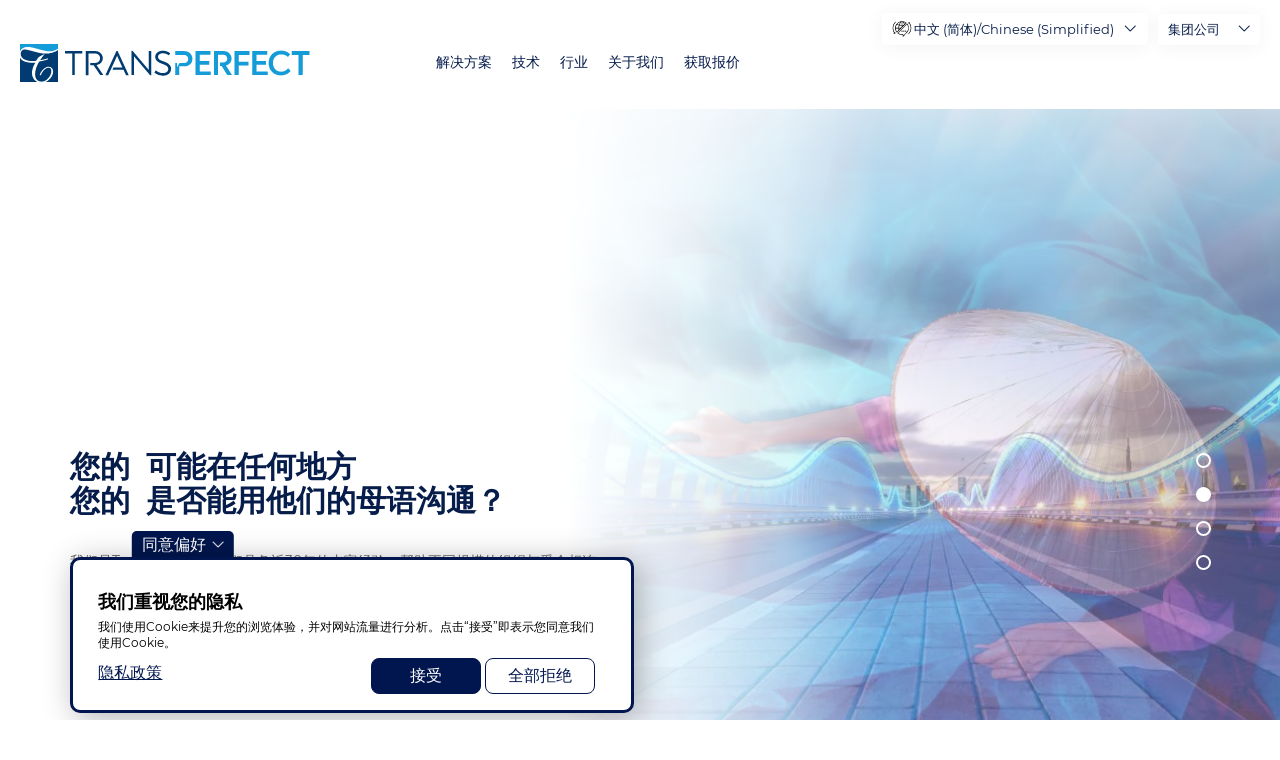

--- FILE ---
content_type: text/html; charset=UTF-8
request_url: https://www.transperfect.com/cn/home?creative=&keyword=&matchtype=&gclid=EAIaIQobChMIsO214fWJgQMVFbbICh1tfgOUEAAYAiABEgKYQfD_BwE
body_size: 35750
content:
<!DOCTYPE html>
<html lang="zh-hans" dir="ltr" prefix="og: https://ogp.me/ns#">
  <head>
    <meta charset="utf-8" />
<noscript><style>form.antibot * :not(.antibot-message) { display: none !important; }</style>
</noscript><style>/* @see https://github.com/aFarkas/lazysizes#broken-image-symbol */.js img.lazyload:not([src]) { visibility: hidden; }/* @see https://github.com/aFarkas/lazysizes#automatically-setting-the-sizes-attribute */.js img.lazyloaded[data-sizes=auto] { display: block; width: 100%; }</style>
<meta name="description" content="选择TransPerfect业务解决方案，轻松玩转全球市场。了解我们的全球翻译、语言和本地化服务能帮您做些什么。" />
<link rel="canonical" href="https://www.transperfect.com/home" />
<meta name="robots" content="index" />
<meta name="Generator" content="Drupal 10 (https://www.drupal.org)" />
<meta name="MobileOptimized" content="width" />
<meta name="HandheldFriendly" content="true" />
<meta name="viewport" content="width=device-width, initial-scale=1.0" />
<script>var ct_check_js_val = 'f229fce73536a527868faf300a1c8055';var drupal_ac_antibot_cookie_value = 'defb026b339b14f97d2aa27b36a3b02b144048d587d1b158cd42068336e3a389';var ct_use_cookies = 1;var ct_use_alt_cookies = 0;var ct_capture_buffer = 0;</script>
<link rel="icon" href="/favicon.ico" type="image/vnd.microsoft.icon" />
<script>window.a2a_config=window.a2a_config||{};a2a_config.callbacks=[];a2a_config.overlays=[];a2a_config.templates={};</script>

    <title>为您的业务提供语言和技术解决方案 | TransPerfect</title>

    <link rel="preload" href="/themes/custom/droopler_subtheme/fonts/Montserrat/Montserrat-SemiBold.woff" as="font" type="font/woff" crossorigin>
    <link rel="preload" href="/themes/custom/droopler_subtheme/fonts/Montserrat/Montserrat-SemiBoldItalic.woff" as="font" type="font/woff" crossorigin>
    <link rel="preload" href="/themes/custom/droopler_subtheme/fonts/Montserrat/Montserrat-Bold.woff" as="font" type="font/woff" crossorigin>
    <link rel="preload" href="/themes/custom/droopler_subtheme/fonts/Montserrat/Montserrat-Medium.woff" as="font" type="font/woff" crossorigin>
    <link rel="preload" href="/themes/custom/droopler_subtheme/fonts/Montserrat/Montserrat-Regular.woff" as="font" type="font/woff" crossorigin>
    <link rel="preload" href="/themes/custom/droopler_subtheme/fonts/icomoon/icomoon.woff" as="font" type="font/woff" crossorigin>

    <link rel="stylesheet" media="all" href="/sites/default/files/css/css_zMPXM3B3FzK_H3FuIB-vRj32TLXS0yx6MTGUIhAJ3q8.css?delta=0&amp;language=zh-hans&amp;theme=droopler_subtheme&amp;include=[base64]" />
<link rel="stylesheet" media="all" href="/sites/default/files/css/css_up69klrazTxSP4JTLrBOEcs1UX0QBnaG_BVOB6MHSvE.css?delta=1&amp;language=zh-hans&amp;theme=droopler_subtheme&amp;include=[base64]" />
<link rel="stylesheet" media="print" href="/sites/default/files/css/css_50gD4RmdacebeuTQGIDqhh7cTa9vPld1YBYwukyEll0.css?delta=2&amp;language=zh-hans&amp;theme=droopler_subtheme&amp;include=[base64]" />
<link rel="stylesheet" media="all" href="/sites/default/files/css/css_bI1nxMhx8JlOVn9ABQoH85wmMXT9XfXjQ24-ZJOGvbU.css?delta=3&amp;language=zh-hans&amp;theme=droopler_subtheme&amp;include=[base64]" />

    <script src="https://www.recaptcha.net/recaptcha/api.js?hl=zh-hans&amp;render=explicit&amp;onload=drupalRecaptchaOnload" async defer></script>


<!-- Google Tag Manager -->
<script>
  window.dataLayer = window.dataLayer || [];
  function gtag() { dataLayer.push(arguments); }
  
  // Set default consent before GTM loads
  gtag('consent', 'default', {
    'ad_storage': 'denied',
    'analytics_storage': 'denied',
    'functionality_storage': 'denied',
    'personalization_storage': 'denied',
    'security_storage': 'granted' // Required for essential security
  });
</script>
<script>
  window.addEventListener("load", function() {
    if (Drupal.eu_cookie_compliance.hasAgreed()){
      //  we can only run GTM if agreement clicked
      document.addEventListener('DOMContentLoaded', () => {
        /* init gtm after 2500 milliseconds - this could be adjusted */
        setTimeout(initGTM, 2000);
      });
      document.addEventListener('scroll', initGTMOnEvent);
      document.addEventListener('mousemove', initGTMOnEvent);
      document.addEventListener('touchstart', initGTMOnEvent);
    } else {
      //  no consent block GTM
	  gtag('consent', 'update', {
		'ad_storage': 'denied',
		'analytics_storage': 'denied',
		'functionality_storage': 'denied',
		'personalization_storage': 'denied',
		'security_storage': 'granted' // Required for essential security
	  });
    }            
  });

function initGTMOnEvent(event) {
  initGTM();
  event.currentTarget.removeEventListener(event.type, initGTMOnEvent); // remove the event listener that got triggered
}

function initGTM() {
  if (window.gtmDidInit) {
    return false;
  }

  window.gtmDidInit = true; // flag to ensure script does not get added to DOM more than once.

  const script = document.createElement('script');
  script.type = 'text/javascript';
  script.async = true;
  // ensure PageViews is always tracked (on script load)
  script.onload = () => {
    dataLayer.push({ event: 'gtm.js', 'gtm.start': new Date().getTime(), 'gtm.uniqueEventId': 0 });
  };
  script.src = 'https://www.googletagmanager.com/gtm.js?id=GTM-M7C4FF5';

  document.head.appendChild(script);
  
  gtag('consent', 'update', {
      'ad_storage': 'granted',
      'analytics_storage': 'granted',
      'functionality_storage': 'granted',
      'personalization_storage': 'granted',
      'ad_user_data': 'granted',
      'ad_personalization': 'granted'
    });
  gtag("config", "GTM-M7C4FF5");
}
</script>
<!-- End Google Tag Manager -->


  
                              <script>!function(a){var e="https://s.go-mpulse.net/boomerang/",t="addEventListener";if("False"=="True")a.BOOMR_config=a.BOOMR_config||{},a.BOOMR_config.PageParams=a.BOOMR_config.PageParams||{},a.BOOMR_config.PageParams.pci=!0,e="https://s2.go-mpulse.net/boomerang/";if(window.BOOMR_API_key="Q478M-7SAUR-59MD3-C8AF7-8QZM7",function(){function n(e){a.BOOMR_onload=e&&e.timeStamp||(new Date).getTime()}if(!a.BOOMR||!a.BOOMR.version&&!a.BOOMR.snippetExecuted){a.BOOMR=a.BOOMR||{},a.BOOMR.snippetExecuted=!0;var i,_,o,r=document.createElement("iframe");if(a[t])a[t]("load",n,!1);else if(a.attachEvent)a.attachEvent("onload",n);r.src="javascript:void(0)",r.title="",r.role="presentation",(r.frameElement||r).style.cssText="width:0;height:0;border:0;display:none;",o=document.getElementsByTagName("script")[0],o.parentNode.insertBefore(r,o);try{_=r.contentWindow.document}catch(O){i=document.domain,r.src="javascript:var d=document.open();d.domain='"+i+"';void(0);",_=r.contentWindow.document}_.open()._l=function(){var a=this.createElement("script");if(i)this.domain=i;a.id="boomr-if-as",a.src=e+"Q478M-7SAUR-59MD3-C8AF7-8QZM7",BOOMR_lstart=(new Date).getTime(),this.body.appendChild(a)},_.write("<bo"+'dy onload="document._l();">'),_.close()}}(),"".length>0)if(a&&"performance"in a&&a.performance&&"function"==typeof a.performance.setResourceTimingBufferSize)a.performance.setResourceTimingBufferSize();!function(){if(BOOMR=a.BOOMR||{},BOOMR.plugins=BOOMR.plugins||{},!BOOMR.plugins.AK){var e=""=="true"?1:0,t="",n="aogwwsqxzvmys2lq657a-f-788774f35-clientnsv4-s.akamaihd.net",i="false"=="true"?2:1,_={"ak.v":"39","ak.cp":"1243958","ak.ai":parseInt("771379",10),"ak.ol":"0","ak.cr":9,"ak.ipv":4,"ak.proto":"h2","ak.rid":"ed70949","ak.r":38938,"ak.a2":e,"ak.m":"dscb","ak.n":"essl","ak.bpcip":"3.141.107.0","ak.cport":51596,"ak.gh":"23.55.170.167","ak.quicv":"","ak.tlsv":"tls1.3","ak.0rtt":"","ak.0rtt.ed":"","ak.csrc":"-","ak.acc":"","ak.t":"1769011070","ak.ak":"hOBiQwZUYzCg5VSAfCLimQ==IMEMy68Yq4pboIwbQPZNwDFi95RTW+Wc8i80uDbaWcC9ldNiaPyupCfv6bBW99uBnrQKxh4NGWm6+00ihcGpEPbhJawinjZ+WbvkTpWH+ZMWoWQFPmpQ9WtspKvW5Ne5KTEjJM1fhJUuunG+2reCSUZ+8aq+RAMHxGltdKILP3dwaz7Dp/X8HwdI3AIvOgjqw553Qpqxe7Et8n9jjqtBuPIP/cLchv3eWWZx4lMbRU6S5XGdqsjaQ2Uepos+u+pivCmbo05kEpThXELRgmCsyb6VJqDEler1cyFb3V2t0zRdcspuOjOgYViyhhH1Hrk6mk4CYL8N1eeEEX092jlmVo010n4GneGQiKnAklmpfe30tEY70nt/DcMaSdWNxyqKbnSnq8OAVoCWxsSXgp7JxfTALpJ8G4qxrPKoUs58fac=","ak.pv":"13","ak.dpoabenc":"","ak.tf":i};if(""!==t)_["ak.ruds"]=t;var o={i:!1,av:function(e){var t="http.initiator";if(e&&(!e[t]||"spa_hard"===e[t]))_["ak.feo"]=void 0!==a.aFeoApplied?1:0,BOOMR.addVar(_)},rv:function(){var a=["ak.bpcip","ak.cport","ak.cr","ak.csrc","ak.gh","ak.ipv","ak.m","ak.n","ak.ol","ak.proto","ak.quicv","ak.tlsv","ak.0rtt","ak.0rtt.ed","ak.r","ak.acc","ak.t","ak.tf"];BOOMR.removeVar(a)}};BOOMR.plugins.AK={akVars:_,akDNSPreFetchDomain:n,init:function(){if(!o.i){var a=BOOMR.subscribe;a("before_beacon",o.av,null,null),a("onbeacon",o.rv,null,null),o.i=!0}return this},is_complete:function(){return!0}}}}()}(window);</script></head>

  <body class="page-node-8823 path-node node--type-content-page">
    <a href="#main-content" class="visually-hidden focusable skip-link">
      跳转到主要内容
    </a>
	<div itemscope itemtype="https://schema.org/WebSite">
     <meta itemprop="url" content="https://transperfect.com/"/>
     <meta itemprop="name" content="TransPerfect"/>
   </div>

    
    
      <div class="dialog-off-canvas-main-canvas" data-off-canvas-main-canvas>
    

<div id="page-wrapper" class="page-wrapper ">
  <header id="header" class="header" role="banner"
          aria-label="站点头部">
                  <nav class="navbar navbar-wrapper fixed-top" id="navbar-main">
                    <div class="no-padding-md navbar-container   alert-ladning-header" >
            <div class="navbar-brand d-flex flex-column">
                       <a href="/cn" title="Skip to the home page" rel="home" class="float-left site-logo logo-svg">
      <img src="/images/TP_logo_T_svg.svg" alt="Skip to the home page" />
    </a>
  

              <div class="navbar-brand-text">
                <img src="/themes/custom/droopler_subtheme/img/weknowhow.svg" alt="We know how"/>
              </div>
            </div>
                          <button class="navbar-toggler collapsed" type="button" data-toggle="collapse" data-target="#navbar-nav" aria-controls="navbar-nav" aria-expanded="false" aria-label="Toggle navigation">
                <span class="navbar-toggler--line"></span>
                <span class="navbar-toggler--line"></span>
                <span class="navbar-toggler--line"></span>
              </button>
              <nav class="navbar navbar-expand-lg main-navbar px-0 collapse ml-auto flex-column d-lg-flex" id="navbar-nav">
                <div class="navbar-inner d-flex">
                                                        <div class="menu-region">  <div class="region region-primary-menu">
    

<div id="block-localizedmenu" class="block block-we-megamenu block-we-megamenu-blocklocalized-menu">
  
    
      <div class="content">
      <div class="region-we-mega-menu">
  <nav  class="localized-menu navbar navbar-default navbar-we-mega-menu mobile-collapse hover-action" data-menu-name="localized-menu" data-block-theme="droopler_subtheme" data-style="Default" data-animation="None" data-delay="" data-duration="" data-autoarrow="1" data-alwayshowsubmenu="1" data-action="hover" data-mobile-collapse="1">
    <ul  class="we-mega-menu-ul nav">
  

  
  
<li  class="we-mega-menu-li" data-level="0" data-element-type="we-mega-menu-li" data-id="ae223b90-fcfc-4ebe-8a7f-aba71702b33a" data-submenu="0" data-hide-sub-when-collapse="" data-group="0" data-class="" data-icon="icon icon-home" data-caption="" data-alignsub="" data-target="">
      <a class="we-mega-menu-li" title="" href="/cn" >
              <i class="icon icon-home"></i>
      
      家

      
          </a>
    
</li>

  
  
  
<li  class="we-mega-menu-li mega with-submenu" data-level="0" data-element-type="we-mega-menu-li" data-id="2dc7d2f9-2ea0-47c2-bc7f-0afd985e3697" data-submenu="1" data-hide-sub-when-collapse="" data-group="0" data-class="" data-icon="icon icon-language-barrier" data-caption="" data-alignsub="" data-target="">
      <a class="we-mega-menu-li" title="" href="/solutions" >
              <i class="icon icon-language-barrier"></i>
      
      解决方案

      
              <span class="d-submenu-toggler"></span>
          </a>
    <div  class="we-mega-menu-submenu" data-element-type="we-mega-menu-submenu" data-submenu-width="1000" data-class="" style="width: 1000px">
  <div class="we-mega-menu-close-btn">X</div>
  <div class="we-mega-menu-submenu-inner">
    <div class="we-mega-menu-submenu-header">
      <button class="we-mega-menu-submenu-btn we-mega-menu-submenu-back" title="back"><span class="icon icon-arrow-left-angle"></span></button>
      <div class="we-mega-menu-submenu-link"></div>
      <button class="we-mega-menu-submenu-btn we-mega-menu-submenu-close" title="close menu"><span class="icon icon-exit"></span></button>
    </div>
          <div  class="we-mega-menu-row" data-element-type="we-mega-menu-row" data-custom-row="1">
  <div  class="we-mega-menu-col span3" data-element-type="we-mega-menu-col" data-width="3" data-block="translationlanguageservices" data-blocktitle="0" data-hidewhencollapse="" data-class="">
    <div class="type-of-block"><div class="block-inner">
<div id="block-translationlanguageservices" class="block block-block-content block-block-content28fecd61-5d7a-4f8b-9aeb-fbde2aa8874b">
  
    
              <div class="content">
      <div class="field--name-field-t-nav-block-heading-wrapper">
        <a class="field--name-field-t-nav-block-main-link" href="/cn/solutions/translation-and-language-services" target="_self">
          <div class="field--name-field-t-nav-block-icon-wrapper">
            

                    <div class="field field--name-field-t-nav-block-media field--type-entity-reference field--label-hidden field__item"><div>
  
  

                    <div class="field field--name-field-media-image field--type-image field--label-hidden field__item">  


<img loading="lazy" width="300" height="300" alt="Translation &amp; Language Services" class="lazyload" data-src="/sites/default/files/media/image/basic-translation-icon-blue.png" />

</div>
            
</div>
</div>
            
          </div>
          <div class="field--name-field-t-nav-block-title-wrapper">
            <div class="field--name-field-t-nav-block-title">
              翻译和语言服务
            </div>
            
          </div>
        </a>
      </div>
      <div class="field--name-field-t-nav-block-submenu-wrapper">
        

            <div class="field field--name-field-t-nav-block-submenu-links field--type-link field--label-hidden field__items">
                  <div class="field__item"><a href="/cn/solutions/translation-and-language-services/document-translation">文档翻译</a></div>
                  <div class="field__item"><a href="/cn/solutions/translation-and-language-services/ai-and-machine-translation">人工智能和机器翻译</a></div>
                  <div class="field__item"><a href="/cn/solutions/translation-and-language-services/interpretation">口译</a></div>
                  <div class="field__item"><a href="/cn/solutions/translation-and-language-services/language-and-cultural-training">语言和文化培训</a></div>
                  <div class="field__item"><a href="/cn/solutions/translation-and-language-services/multilingual-staffing">多语言人员配置</a></div>
                  <div class="field__item"><a href="/cn/solutions/translation-and-language-services/labeling-and-regulatory-consulting">标识和监管咨询</a></div>
              </div>
      
      </div>
    </div>
  </div>
</div></div>

</div>
<div  class="we-mega-menu-col span3" data-element-type="we-mega-menu-col" data-width="3" data-block="contentcreationmanagement" data-blocktitle="0" data-hidewhencollapse="" data-class="">
    <div class="type-of-block"><div class="block-inner">
<div id="block-contentcreationmanagement" class="block block-block-content block-block-content7a921b01-2d19-49d5-9402-c65212c19e13">
  
    
              <div class="content">
      <div class="field--name-field-t-nav-block-heading-wrapper">
        <a class="field--name-field-t-nav-block-main-link" href="/cn/solutions/content-creation-and-management" target="_self">
          <div class="field--name-field-t-nav-block-icon-wrapper">
            

                    <div class="field field--name-field-t-nav-block-media field--type-entity-reference field--label-hidden field__item"><div>
  
  

                    <div class="field field--name-field-media-image field--type-image field--label-hidden field__item">  


<img loading="lazy" width="90" height="90" alt="Content Creation &amp; Management" class="lazyload" data-src="/sites/default/files/media/image/3.png" />

</div>
            
</div>
</div>
            
          </div>
          <div class="field--name-field-t-nav-block-title-wrapper">
            <div class="field--name-field-t-nav-block-title">
              内容创建与管理
            </div>
            
          </div>
        </a>
      </div>
      <div class="field--name-field-t-nav-block-submenu-wrapper">
        

            <div class="field field--name-field-t-nav-block-submenu-links field--type-link field--label-hidden field__items">
                  <div class="field__item"><a href="/cn/technology/translation-management">翻译管理 </a></div>
                  <div class="field__item"><a href="/cn/solutions/training-and-digital-learning">培训和数字化学习</a></div>
                  <div class="field__item"><a href="/cn/solutions/content-creation-and-management/content-authoring">内容编创</a></div>
                  <div class="field__item"><a href="/cn/solutions/content-creation-and-management/video-production">视频制作 </a></div>
              </div>
      
      </div>
    </div>
  </div>
</div></div>

</div>
<div  class="we-mega-menu-col span3" data-element-type="we-mega-menu-col" data-width="3" data-block="digitalcontent" data-blocktitle="0" data-hidewhencollapse="" data-class="">
    <div class="type-of-block"><div class="block-inner">
<div id="block-digitalcontent" class="block block-block-content block-block-content3cb2d637-412b-421d-a3bd-1a75c9d53952">
  
    
              <div class="content">
      <div class="field--name-field-t-nav-block-heading-wrapper">
        <a class="field--name-field-t-nav-block-main-link" href="/cn/solutions/digital-content" target="_self">
          <div class="field--name-field-t-nav-block-icon-wrapper">
            

                    <div class="field field--name-field-t-nav-block-media field--type-entity-reference field--label-hidden field__item"><div>
  
  

                    <div class="field field--name-field-media-image field--type-image field--label-hidden field__item">  


<img loading="lazy" width="114" height="114" alt="Digital Content" class="lazyload" data-src="/sites/default/files/media/image/2-square.png" />

</div>
            
</div>
</div>
            
          </div>
          <div class="field--name-field-t-nav-block-title-wrapper">
            <div class="field--name-field-t-nav-block-title">
              数字内容
            </div>
            
          </div>
        </a>
      </div>
      <div class="field--name-field-t-nav-block-submenu-wrapper">
        

            <div class="field field--name-field-t-nav-block-submenu-links field--type-link field--label-hidden field__items">
                  <div class="field__item"><a href="/cn/technology/website-localization">网站本地化</a></div>
                  <div class="field__item"><a href="/cn/solutions/global-brand-management/international-search-iseo">国际搜索引擎优化(SEO)和搜索引擎营销(SEM)</a></div>
                  <div class="field__item"><a href="/cn/technology/software-and-mobile-app-globalization">软件和移动应用程序全球化</a></div>
                  <div class="field__item"><a href="/cn/solutions/digital-content/qa-testing-and-accessibility">质量保证(QA)、测试和可访问性</a></div>
                  <div class="field__item"><a href="/cn/solutions/digital-content/creative-and-explainer-videos">创意型和解说型视频</a></div>
              </div>
      
      </div>
    </div>
  </div>
</div></div>

</div>
<div  class="we-mega-menu-col span3" data-element-type="we-mega-menu-col" data-width="3" data-block="media" data-blocktitle="0" data-hidewhencollapse="" data-class="">
    <div class="type-of-block"><div class="block-inner">
<div id="block-media" class="block block-block-content block-block-content1c50f356-8382-4278-ab22-a6a74c5e83f2">
  
    
              <div class="content">
      <div class="field--name-field-t-nav-block-heading-wrapper">
        <a class="field--name-field-t-nav-block-main-link" href="/cn/solutions/media" target="_self">
          <div class="field--name-field-t-nav-block-icon-wrapper">
            

                    <div class="field field--name-field-t-nav-block-media field--type-entity-reference field--label-hidden field__item"><div>
  
  

                    <div class="field field--name-field-media-image field--type-image field--label-hidden field__item">  


<img loading="lazy" width="86" height="106" alt="media" class="lazyload" data-src="/sites/default/files/media/image/2_4.png" />

</div>
            
</div>
</div>
            
          </div>
          <div class="field--name-field-t-nav-block-title-wrapper">
            <div class="field--name-field-t-nav-block-title">
              媒体
            </div>
            
          </div>
        </a>
      </div>
      <div class="field--name-field-t-nav-block-submenu-wrapper">
        

            <div class="field field--name-field-t-nav-block-submenu-links field--type-link field--label-hidden field__items">
                  <div class="field__item"><a href="/cn/solutions/media/voiceover-and-dubbing">配音和解说 </a></div>
                  <div class="field__item"><a href="/cn/solutions/media/subtitling">字幕</a></div>
                  <div class="field__item"><a href="/cn/solutions/content-creation-and-management/video-production">视频制作 </a></div>
                  <div class="field__item"><a href="/cn/solutions/media/transcription">转录</a></div>
                  <div class="field__item"><a href="/cn/solutions/media/metadata-creation-translation">元数据</a></div>
              </div>
      
      </div>
    </div>
  </div>
</div></div>

</div>

  </div>
  <div  class="we-mega-menu-row" data-element-type="we-mega-menu-row" data-custom-row="1">
  <div  class="we-mega-menu-col span3" data-element-type="we-mega-menu-col" data-width="3" data-block="globalbrandmanagement" data-blocktitle="0" data-hidewhencollapse="" data-class="">
    <div class="type-of-block"><div class="block-inner">
<div id="block-globalbrandmanagement" class="block block-block-content block-block-contentb40f21d5-95b6-4cc4-a00e-cf8c20d9682e">
  
    
              <div class="content">
      <div class="field--name-field-t-nav-block-heading-wrapper">
        <a class="field--name-field-t-nav-block-main-link" href="/cn/solutions/global-brand-management" target="_self">
          <div class="field--name-field-t-nav-block-icon-wrapper">
            

                    <div class="field field--name-field-t-nav-block-media field--type-entity-reference field--label-hidden field__item"><div>
  
  

                    <div class="field field--name-field-media-image field--type-image field--label-hidden field__item">  


<img loading="lazy" width="104" height="84" alt="Global Brand Management" class="lazyload" data-src="/sites/default/files/media/image/2_1.png" />

</div>
            
</div>
</div>
            
          </div>
          <div class="field--name-field-t-nav-block-title-wrapper">
            <div class="field--name-field-t-nav-block-title">
              全球品牌管理
            </div>
            
          </div>
        </a>
      </div>
      <div class="field--name-field-t-nav-block-submenu-wrapper">
        

            <div class="field field--name-field-t-nav-block-submenu-links field--type-link field--label-hidden field__items">
                  <div class="field__item"><a href="/cn/solutions/global-brand-management/multicultural-marketing">多文化营销 </a></div>
                  <div class="field__item"><a href="/cn/solutions/global-brand-management/international-search-iseo">国际搜索 </a></div>
                  <div class="field__item"><a href="/cn/solutions/global-brand-management/campaigns">全球宣传管理 </a></div>
                  <div class="field__item"><a href="/cn/solutions/global-brand-management/multilingual-brand-managers">多语言品牌经理 </a></div>
              </div>
      
      </div>
    </div>
  </div>
</div></div>

</div>
<div  class="we-mega-menu-col span3" data-element-type="we-mega-menu-col" data-width="3" data-block="customersupport" data-blocktitle="0" data-hidewhencollapse="" data-class="">
    <div class="type-of-block"><div class="block-inner">
<div id="block-customersupport" class="block block-block-content block-block-content001c98ae-8d07-4f15-bc0a-bfe30d2b6c76">
  
    
              <div class="content">
      <div class="field--name-field-t-nav-block-heading-wrapper">
        <a class="field--name-field-t-nav-block-main-link" href="/cn/solutions/customer-support" target="_self">
          <div class="field--name-field-t-nav-block-icon-wrapper">
            

                    <div class="field field--name-field-t-nav-block-media field--type-entity-reference field--label-hidden field__item"><div>
  
  

                    <div class="field field--name-field-media-image field--type-image field--label-hidden field__item">  


<img loading="lazy" width="300" height="300" alt="Customer Support" class="lazyload" data-src="/sites/default/files/media/image/contact-customer-icon-blue.png" />

</div>
            
</div>
</div>
            
          </div>
          <div class="field--name-field-t-nav-block-title-wrapper">
            <div class="field--name-field-t-nav-block-title">
              客户支持
            </div>
            
          </div>
        </a>
      </div>
      <div class="field--name-field-t-nav-block-submenu-wrapper">
        

            <div class="field field--name-field-t-nav-block-submenu-links field--type-link field--label-hidden field__items">
                  <div class="field__item"><a href="https://www.transperfectconnect.com/solutions/business-process-outsourcing" target="_self">联络中心支持/业务流程外包(BPO)</a></div>
                  <div class="field__item"><a href="https://www.transperfectconnect.com/solutions/over-the-phone-interpretation" target="_self">电话口译</a></div>
                  <div class="field__item"><a href="https://www.transperfectconnect.com/solutions/video-remote-interpretation" target="_self">视频远程口译</a></div>
                  <div class="field__item"><a href="https://www.transperfectconnect.com/solutions/email-and-chat-support" target="_self">电子邮件和聊天翻译</a></div>
              </div>
      
      </div>
    </div>
  </div>
</div></div>

</div>
<div  class="we-mega-menu-col span3" data-element-type="we-mega-menu-col" data-width="3" data-block="" data-blocktitle="1" data-hidewhencollapse="" data-class="">
  
</div>
<div  class="we-mega-menu-col span3" data-element-type="we-mega-menu-col" data-width="3" data-block="exploreallsolutions" data-blocktitle="0" data-hidewhencollapse="" data-class="">
    <div class="type-of-block"><div class="block-inner">
<div id="block-exploreallsolutions" class="block block-block-content block-block-content500bab16-1704-483a-8522-02b65da3341c">
  
    
              <div class="content">
      <div class="field--name-field-t-nav-block-heading-wrapper">
        <a class="field--name-field-t-nav-block-main-link" href="/cn/solutions" target="_self">
          <div class="field--name-field-t-nav-block-icon-wrapper">
            
          </div>
          <div class="field--name-field-t-nav-block-title-wrapper">
            <div class="field--name-field-t-nav-block-title">
              探索所有解决方案
            </div>
            
          </div>
        </a>
      </div>
      <div class="field--name-field-t-nav-block-submenu-wrapper">
        
      </div>
    </div>
  </div>
</div></div>

</div>

  </div>

      </div>
</div>

</li>

  
  
  
<li  class="we-mega-menu-li mega with-submenu" data-level="0" data-element-type="we-mega-menu-li" data-id="1e516aa9-ca97-4f8f-8939-c07262b61251" data-submenu="1" data-hide-sub-when-collapse="" data-group="0" data-class="" data-icon="icon icon-software" data-caption="" data-alignsub="" data-target="">
      <a class="we-mega-menu-li" title="" href="/technology" >
              <i class="icon icon-software"></i>
      
      技术

      
              <span class="d-submenu-toggler"></span>
          </a>
    <div  class="we-mega-menu-submenu" data-element-type="we-mega-menu-submenu" data-submenu-width="1000" data-class="" style="width: 1000px">
  <div class="we-mega-menu-close-btn">X</div>
  <div class="we-mega-menu-submenu-inner">
    <div class="we-mega-menu-submenu-header">
      <button class="we-mega-menu-submenu-btn we-mega-menu-submenu-back" title="back"><span class="icon icon-arrow-left-angle"></span></button>
      <div class="we-mega-menu-submenu-link"></div>
      <button class="we-mega-menu-submenu-btn we-mega-menu-submenu-close" title="close menu"><span class="icon icon-exit"></span></button>
    </div>
          <div  class="we-mega-menu-row" data-element-type="we-mega-menu-row" data-custom-row="1">
  <div  class="we-mega-menu-col span3" data-element-type="we-mega-menu-col" data-width="3" data-block="translationmanagement" data-blocktitle="0" data-hidewhencollapse="" data-class="">
    <div class="type-of-block"><div class="block-inner">
<div id="block-translationmanagement" class="block block-block-content block-block-content98a7a9de-8202-4d61-a70c-7a23e6d66df2">
  
    
              <div class="content">
      <div class="field--name-field-t-nav-block-heading-wrapper">
        <a class="field--name-field-t-nav-block-main-link" href="/cn/technology/translation-management" target="_self">
          <div class="field--name-field-t-nav-block-icon-wrapper">
            

                    <div class="field field--name-field-t-nav-block-media field--type-entity-reference field--label-hidden field__item"><div>
  
  

                    <div class="field field--name-field-media-image field--type-image field--label-hidden field__item">  


<img loading="lazy" width="136" height="71" alt="translation management" class="lazyload" data-src="/sites/default/files/media/image/2_7.png" />

</div>
            
</div>
</div>
            
          </div>
          <div class="field--name-field-t-nav-block-title-wrapper">
            <div class="field--name-field-t-nav-block-title">
              翻译管理
            </div>
            

                    <div class="field field--name-field-t-nav-block-caption field--type-string field--label-hidden field__item">集中管理翻译流程的各个方面</div>
            
          </div>
        </a>
      </div>
      <div class="field--name-field-t-nav-block-submenu-wrapper">
        
      </div>
    </div>
  </div>
</div></div>

</div>
<div  class="we-mega-menu-col span3" data-element-type="we-mega-menu-col" data-width="3" data-block="websitelocalization" data-blocktitle="0" data-hidewhencollapse="" data-class="">
    <div class="type-of-block"><div class="block-inner">
<div id="block-websitelocalization" class="block block-block-content block-block-contentf3d5231b-de2c-4488-81bd-c09506d0317d">
  
    
              <div class="content">
      <div class="field--name-field-t-nav-block-heading-wrapper">
        <a class="field--name-field-t-nav-block-main-link" href="/cn/technology/website-localization" target="_self">
          <div class="field--name-field-t-nav-block-icon-wrapper">
            

                    <div class="field field--name-field-t-nav-block-media field--type-entity-reference field--label-hidden field__item"><div>
  
  

                    <div class="field field--name-field-media-image field--type-image field--label-hidden field__item">  


<img loading="lazy" width="106" height="89" alt="Website Localization" class="lazyload" data-src="/sites/default/files/media/image/2_3.png" />

</div>
            
</div>
</div>
            
          </div>
          <div class="field--name-field-t-nav-block-title-wrapper">
            <div class="field--name-field-t-nav-block-title">
              网站本地化
            </div>
            

                    <div class="field field--name-field-t-nav-block-caption field--type-string field--label-hidden field__item">有效且高效地推出全球化网站</div>
            
          </div>
        </a>
      </div>
      <div class="field--name-field-t-nav-block-submenu-wrapper">
        
      </div>
    </div>
  </div>
</div></div>

</div>
<div  class="we-mega-menu-col span3" data-element-type="we-mega-menu-col" data-width="3" data-block="softwareapplocalization" data-blocktitle="0" data-hidewhencollapse="" data-class="">
    <div class="type-of-block"><div class="block-inner">
<div id="block-softwareapplocalization" class="block block-block-content block-block-contente9ef5ea6-f656-4afa-b8e2-3e194cb1da57">
  
    
              <div class="content">
      <div class="field--name-field-t-nav-block-heading-wrapper">
        <a class="field--name-field-t-nav-block-main-link" href="/cn/technology/software-and-mobile-app-globalization" target="_self">
          <div class="field--name-field-t-nav-block-icon-wrapper">
            

                    <div class="field field--name-field-t-nav-block-media field--type-entity-reference field--label-hidden field__item"><div>
  
  

                    <div class="field field--name-field-media-image field--type-image field--label-hidden field__item">  


<img loading="lazy" width="92" height="103" alt="software" class="lazyload" data-src="/sites/default/files/media/image/3_4.png" />

</div>
            
</div>
</div>
            
          </div>
          <div class="field--name-field-t-nav-block-title-wrapper">
            <div class="field--name-field-t-nav-block-title">
              软件和移动应用程序全球化
            </div>
            

                    <div class="field field--name-field-t-nav-block-caption field--type-string field--label-hidden field__item">在任意平台提供各种语言版本的软件和应用程序</div>
            
          </div>
        </a>
      </div>
      <div class="field--name-field-t-nav-block-submenu-wrapper">
        
      </div>
    </div>
  </div>
</div></div>

</div>
<div  class="we-mega-menu-col span3" data-element-type="we-mega-menu-col" data-width="3" data-block="artificialintelligence" data-blocktitle="0" data-hidewhencollapse="" data-class="">
    <div class="type-of-block"><div class="block-inner">
<div id="block-artificialintelligence" class="block block-block-content block-block-contentf80aed96-2f01-42a8-899a-72fbd970e858">
  
    
              <div class="content">
      <div class="field--name-field-t-nav-block-heading-wrapper">
        <a class="field--name-field-t-nav-block-main-link" href="/cn/technology/artificial-intelligence" target="_self">
          <div class="field--name-field-t-nav-block-icon-wrapper">
            

                    <div class="field field--name-field-t-nav-block-media field--type-entity-reference field--label-hidden field__item"><div>
  
  

                    <div class="field field--name-field-media-image field--type-image field--label-hidden field__item">  


<img loading="lazy" width="90" height="91" alt="ai" class="lazyload" data-src="/sites/default/files/media/image/2_8.png" />

</div>
            
</div>
</div>
            
          </div>
          <div class="field--name-field-t-nav-block-title-wrapper">
            <div class="field--name-field-t-nav-block-title">
              人工智能
            </div>
            

                    <div class="field field--name-field-t-nav-block-caption field--type-string field--label-hidden field__item">适用于您内容范围的智能机器翻译</div>
            
          </div>
        </a>
      </div>
      <div class="field--name-field-t-nav-block-submenu-wrapper">
        
      </div>
    </div>
  </div>
</div></div>

</div>

  </div>
  <div  class="we-mega-menu-row" data-element-type="we-mega-menu-row" data-custom-row="1">
  <div  class="we-mega-menu-col span3" data-element-type="we-mega-menu-col" data-width="3" data-block="datasecurity" data-blocktitle="0" data-hidewhencollapse="" data-class="">
    <div class="type-of-block"><div class="block-inner">
<div id="block-datasecurity" class="block block-block-content block-block-content99a68f54-1e80-4eb9-996d-a185eb4ab54f">
  
    
              <div class="content">
      <div class="field--name-field-t-nav-block-heading-wrapper">
        <a class="field--name-field-t-nav-block-main-link" href="/cn/technology/data-security" target="_self">
          <div class="field--name-field-t-nav-block-icon-wrapper">
            

                    <div class="field field--name-field-t-nav-block-media field--type-entity-reference field--label-hidden field__item"><div>
  
  

                    <div class="field field--name-field-media-image field--type-image field--label-hidden field__item">  


<img loading="lazy" width="345" height="329" alt="data Security" class="lazyload" data-src="/sites/default/files/media/image/Data%20Security%203.png" />

</div>
            
</div>
</div>
            
          </div>
          <div class="field--name-field-t-nav-block-title-wrapper">
            <div class="field--name-field-t-nav-block-title">
              数据安全
            </div>
            

                    <div class="field field--name-field-t-nav-block-caption field--type-string field--label-hidden field__item">为各种数字化记录提供高标准安全保护</div>
            
          </div>
        </a>
      </div>
      <div class="field--name-field-t-nav-block-submenu-wrapper">
        
      </div>
    </div>
  </div>
</div></div>

</div>
<div  class="we-mega-menu-col span3" data-element-type="we-mega-menu-col" data-width="3" data-block="ccmsauthoringtranslationproductsservices" data-blocktitle="0" data-hidewhencollapse="" data-class="">
    <div class="type-of-block"><div class="block-inner">
<div id="block-ccmsauthoringtranslationproductsservices" class="block block-block-content block-block-contentabb471d5-d916-44f8-8a67-cd8f9abbc0af">
  
    
              <div class="content">
      <div class="field--name-field-t-nav-block-heading-wrapper">
        <a class="field--name-field-t-nav-block-main-link" href="/cn/technology/ccms-authoring-translation-products-services" target="_self">
          <div class="field--name-field-t-nav-block-icon-wrapper">
            

                    <div class="field field--name-field-t-nav-block-media field--type-entity-reference field--label-hidden field__item"><div>
  
  

                    <div class="field field--name-field-media-image field--type-image field--label-hidden field__item">  


<img loading="lazy" width="300" height="300" alt="CCMS Translation" class="lazyload" data-src="/sites/default/files/media/image/ccms-icon-blue.png" />

</div>
            
</div>
</div>
            
          </div>
          <div class="field--name-field-t-nav-block-title-wrapper">
            <div class="field--name-field-t-nav-block-title">
              CCMS编创和翻译产品与服务
            </div>
            

                    <div class="field field--name-field-t-nav-block-caption field--type-string field--label-hidden field__item">统一一致地编创、审阅、翻译和发布全球内容</div>
            
          </div>
        </a>
      </div>
      <div class="field--name-field-t-nav-block-submenu-wrapper">
        
      </div>
    </div>
  </div>
</div></div>

</div>
<div  class="we-mega-menu-col span3" data-element-type="we-mega-menu-col" data-width="3" data-block="globallink" data-blocktitle="0" data-hidewhencollapse="" data-class="">
    <div class="type-of-block"><div class="block-inner">
<div id="block-globallink" class="block block-block-content block-block-contente5d36ff9-d129-4eff-9e13-5bd904bdc3d7">
  
    
              <div class="content">
      <div class="field--name-field-t-nav-block-heading-wrapper">
        <a class="field--name-field-t-nav-block-main-link" href="https://globallink.transperfect.com/" target="_blank">
          <div class="field--name-field-t-nav-block-icon-wrapper">
            

                    <div class="field field--name-field-t-nav-block-media field--type-entity-reference field--label-hidden field__item"><div>
  
  

                    <div class="field field--name-field-media-image field--type-image field--label-hidden field__item">  


<img loading="lazy" width="300" height="300" alt="GlobalLink" class="lazyload" data-src="/sites/default/files/media/image/globallink-world-icon.png" />

</div>
            
</div>
</div>
            
          </div>
          <div class="field--name-field-t-nav-block-title-wrapper">
            <div class="field--name-field-t-nav-block-title">
              GlobalLink翻译管理系统
            </div>
            

                    <div class="field field--name-field-t-nav-block-caption field--type-string field--label-hidden field__item">为各种翻译解决方案量身打造的技术</div>
            
          </div>
        </a>
      </div>
      <div class="field--name-field-t-nav-block-submenu-wrapper">
        
      </div>
    </div>
  </div>
</div></div>

</div>
<div  class="we-mega-menu-col span3" data-element-type="we-mega-menu-col" data-width="3" data-block="" data-blocktitle="0" data-hidewhencollapse="" data-class="">
  
</div>

  </div>

      </div>
</div>

</li>

  
  
  
<li  class="we-mega-menu-li mega with-submenu" data-level="0" data-element-type="we-mega-menu-li" data-id="1559d676-7aa2-4c0b-a8eb-8f38faa19ecf" data-submenu="1" data-hide-sub-when-collapse="" data-group="0" data-class="" data-icon="icon icon-industries" data-caption="" data-alignsub="" data-target="">
      <a class="we-mega-menu-li" title="" href="/cn/industries_new" >
              <i class="icon icon-industries"></i>
      
      行业

      
              <span class="d-submenu-toggler"></span>
          </a>
    <div  class="we-mega-menu-submenu full-height-col-right full-height-col" data-element-type="we-mega-menu-submenu" data-submenu-width="1000" data-class="full-height-col-right" style="width: 1000px">
  <div class="we-mega-menu-close-btn">X</div>
  <div class="we-mega-menu-submenu-inner">
    <div class="we-mega-menu-submenu-header">
      <button class="we-mega-menu-submenu-btn we-mega-menu-submenu-back" title="back"><span class="icon icon-arrow-left-angle"></span></button>
      <div class="we-mega-menu-submenu-link"></div>
      <button class="we-mega-menu-submenu-btn we-mega-menu-submenu-close" title="close menu"><span class="icon icon-exit"></span></button>
    </div>
        <div class="we-mega-menu-row">
        <div  class="span9 we-mega-menu-col-custom">
  <div  class="we-mega-menu-row" data-element-type="we-mega-menu-row" data-custom-row="1">
  <div  class="we-mega-menu-col span4" data-element-type="we-mega-menu-col" data-width="4" data-block="lifesciences" data-blocktitle="0" data-hidewhencollapse="" data-class="">
    <div class="type-of-block"><div class="block-inner">
<div id="block-lifesciences" class="block block-block-content block-block-contente1fc2843-2e58-4a41-82a3-16c57509c320">
  
    
              <div class="content">
      <div class="field--name-field-t-nav-block-heading-wrapper">
        <a class="field--name-field-t-nav-block-main-link" href="/cn/industries/life-sciences" target="_self">
          <div class="field--name-field-t-nav-block-icon-wrapper">
            

                    <div class="field field--name-field-t-nav-block-media field--type-entity-reference field--label-hidden field__item"><div>
  
  

                    <div class="field field--name-field-media-image field--type-image field--label-hidden field__item">  


<img loading="lazy" width="300" height="300" alt="Life Sciences" class="lazyload" data-src="/sites/default/files/media/image/life-sciences-icon-blue.png" />

</div>
            
</div>
</div>
            
          </div>
          <div class="field--name-field-t-nav-block-title-wrapper">
            <div class="field--name-field-t-nav-block-title">
              生命科学
            </div>
            
          </div>
        </a>
      </div>
      <div class="field--name-field-t-nav-block-submenu-wrapper">
        
      </div>
    </div>
  </div>
</div></div>

</div>
<div  class="we-mega-menu-col span4" data-element-type="we-mega-menu-col" data-width="4" data-block="retailecommerce" data-blocktitle="0" data-hidewhencollapse="" data-class="">
    <div class="type-of-block"><div class="block-inner">
<div id="block-retailecommerce" class="block block-block-content block-block-contentc8587b45-5504-4b0d-a3b6-734de5ddbd38">
  
    
              <div class="content">
      <div class="field--name-field-t-nav-block-heading-wrapper">
        <a class="field--name-field-t-nav-block-main-link" href="/cn/industries/retail-and-ecommerce" target="_self">
          <div class="field--name-field-t-nav-block-icon-wrapper">
            

                    <div class="field field--name-field-t-nav-block-media field--type-entity-reference field--label-hidden field__item"><div>
  
  

                    <div class="field field--name-field-media-image field--type-image field--label-hidden field__item">  


<img loading="lazy" width="300" height="300" alt="Retail &amp; E-Commerce" class="lazyload" data-src="/sites/default/files/media/image/retail-icon-blue.png" />

</div>
            
</div>
</div>
            
          </div>
          <div class="field--name-field-t-nav-block-title-wrapper">
            <div class="field--name-field-t-nav-block-title">
              零售和电子商务
            </div>
            
          </div>
        </a>
      </div>
      <div class="field--name-field-t-nav-block-submenu-wrapper">
        
      </div>
    </div>
  </div>
</div></div>

</div>
<div  class="we-mega-menu-col span4" data-element-type="we-mega-menu-col" data-width="4" data-block="legal" data-blocktitle="0" data-hidewhencollapse="" data-class="">
    <div class="type-of-block"><div class="block-inner">
<div id="block-legal" class="block block-block-content block-block-content1992319e-a5b5-4671-92f4-e1bbb6b4ec9e">
  
    
              <div class="content">
      <div class="field--name-field-t-nav-block-heading-wrapper">
        <a class="field--name-field-t-nav-block-main-link" href="/cn/industries/legal" target="_self">
          <div class="field--name-field-t-nav-block-icon-wrapper">
            

                    <div class="field field--name-field-t-nav-block-media field--type-entity-reference field--label-hidden field__item"><div>
  
  

                    <div class="field field--name-field-media-image field--type-image field--label-hidden field__item">  


<img loading="lazy" width="300" height="300" alt="Legal" class="lazyload" data-src="/sites/default/files/media/image/legal-industry-icon-blue.png" />

</div>
            
</div>
</div>
            
          </div>
          <div class="field--name-field-t-nav-block-title-wrapper">
            <div class="field--name-field-t-nav-block-title">
              法律
            </div>
            
          </div>
        </a>
      </div>
      <div class="field--name-field-t-nav-block-submenu-wrapper">
        
      </div>
    </div>
  </div>
</div></div>

</div>
<div  class="we-mega-menu-col span4" data-element-type="we-mega-menu-col" data-width="4" data-block="travelhospitality" data-blocktitle="0" data-hidewhencollapse="" data-class="">
    <div class="type-of-block"><div class="block-inner">
<div id="block-travelhospitality" class="block block-block-content block-block-content4576d50e-1425-4995-a2e8-019f002e8d07">
  
    
              <div class="content">
      <div class="field--name-field-t-nav-block-heading-wrapper">
        <a class="field--name-field-t-nav-block-main-link" href="/cn/industries/travel-hospitality" target="_self">
          <div class="field--name-field-t-nav-block-icon-wrapper">
            

                    <div class="field field--name-field-t-nav-block-media field--type-entity-reference field--label-hidden field__item"><div>
  
  

                    <div class="field field--name-field-media-image field--type-image field--label-hidden field__item">  


<img loading="lazy" width="300" height="300" alt="Travel &amp; Hospitality" class="lazyload" data-src="/sites/default/files/media/image/travel-icon-blue.png" />

</div>
            
</div>
</div>
            
          </div>
          <div class="field--name-field-t-nav-block-title-wrapper">
            <div class="field--name-field-t-nav-block-title">
              旅游和酒店业 
            </div>
            
          </div>
        </a>
      </div>
      <div class="field--name-field-t-nav-block-submenu-wrapper">
        
      </div>
    </div>
  </div>
</div></div>

</div>
<div  class="we-mega-menu-col span4" data-element-type="we-mega-menu-col" data-width="4" data-block="technology" data-blocktitle="0" data-hidewhencollapse="" data-class="">
    <div class="type-of-block"><div class="block-inner">
<div id="block-technology" class="block block-block-content block-block-content01ae73ff-9722-4881-8dd0-883c99e30bc6">
  
    
              <div class="content">
      <div class="field--name-field-t-nav-block-heading-wrapper">
        <a class="field--name-field-t-nav-block-main-link" href="/cn/industries/technology" target="_self">
          <div class="field--name-field-t-nav-block-icon-wrapper">
            

                    <div class="field field--name-field-t-nav-block-media field--type-entity-reference field--label-hidden field__item"><div>
  
  

                    <div class="field field--name-field-media-image field--type-image field--label-hidden field__item">  


<img loading="lazy" width="300" height="300" alt="Technology" class="lazyload" data-src="/sites/default/files/media/image/technology-icon-blue.png" />

</div>
            
</div>
</div>
            
          </div>
          <div class="field--name-field-t-nav-block-title-wrapper">
            <div class="field--name-field-t-nav-block-title">
              技术
            </div>
            
          </div>
        </a>
      </div>
      <div class="field--name-field-t-nav-block-submenu-wrapper">
        
      </div>
    </div>
  </div>
</div></div>

</div>
<div  class="we-mega-menu-col span4" data-element-type="we-mega-menu-col" data-width="4" data-block="financebanking" data-blocktitle="0" data-hidewhencollapse="" data-class="">
    <div class="type-of-block"><div class="block-inner">
<div id="block-financebanking" class="block block-block-content block-block-contentc9f8d080-4c16-4240-bae8-57db30ab9cc1">
  
    
              <div class="content">
      <div class="field--name-field-t-nav-block-heading-wrapper">
        <a class="field--name-field-t-nav-block-main-link" href="/cn/industries/finance-and-banking" target="_self">
          <div class="field--name-field-t-nav-block-icon-wrapper">
            

                    <div class="field field--name-field-t-nav-block-media field--type-entity-reference field--label-hidden field__item"><div>
  
  

                    <div class="field field--name-field-media-image field--type-image field--label-hidden field__item">  


<img loading="lazy" width="300" height="300" alt="Finance &amp; Banking" class="lazyload" data-src="/sites/default/files/media/image/finance-bank-icon-blue.png" />

</div>
            
</div>
</div>
            
          </div>
          <div class="field--name-field-t-nav-block-title-wrapper">
            <div class="field--name-field-t-nav-block-title">
              金融和银行业
            </div>
            
          </div>
        </a>
      </div>
      <div class="field--name-field-t-nav-block-submenu-wrapper">
        
      </div>
    </div>
  </div>
</div></div>

</div>
<div  class="we-mega-menu-col span4" data-element-type="we-mega-menu-col" data-width="4" data-block="gaming" data-blocktitle="0" data-hidewhencollapse="" data-class="">
    <div class="type-of-block"><div class="block-inner">
<div id="block-gaming" class="block block-block-content block-block-contentdef1d3d8-ef6b-4569-b54e-01f647dd67ab">
  
    
              <div class="content">
      <div class="field--name-field-t-nav-block-heading-wrapper">
        <a class="field--name-field-t-nav-block-main-link" href="/cn/gaming" target="_self">
          <div class="field--name-field-t-nav-block-icon-wrapper">
            

                    <div class="field field--name-field-t-nav-block-media field--type-entity-reference field--label-hidden field__item"><div>
  
  

                    <div class="field field--name-field-media-image field--type-image field--label-hidden field__item">  


<img loading="lazy" width="300" height="300" alt="Gaming" class="lazyload" data-src="/sites/default/files/media/image/game-icon-blue.png" />

</div>
            
</div>
</div>
            
          </div>
          <div class="field--name-field-t-nav-block-title-wrapper">
            <div class="field--name-field-t-nav-block-title">
              游戏行业
            </div>
            
          </div>
        </a>
      </div>
      <div class="field--name-field-t-nav-block-submenu-wrapper">
        
      </div>
    </div>
  </div>
</div></div>

</div>
<div  class="we-mega-menu-col span4" data-element-type="we-mega-menu-col" data-width="4" data-block="mediaentertainment" data-blocktitle="0" data-hidewhencollapse="" data-class="">
    <div class="type-of-block"><div class="block-inner">
<div id="block-mediaentertainment" class="block block-block-content block-block-contentb44660b2-b03f-4c3e-a5ac-9c82fbf352bc">
  
    
              <div class="content">
      <div class="field--name-field-t-nav-block-heading-wrapper">
        <a class="field--name-field-t-nav-block-main-link" href="/cn/industries/media-and-entertainment" target="_self">
          <div class="field--name-field-t-nav-block-icon-wrapper">
            

                    <div class="field field--name-field-t-nav-block-media field--type-entity-reference field--label-hidden field__item"><div>
  
  

                    <div class="field field--name-field-media-image field--type-image field--label-hidden field__item">  


<img loading="lazy" width="300" height="300" alt="Media &amp; Entertainment" class="lazyload" data-src="/sites/default/files/media/image/media-maker-icon-blue.png" />

</div>
            
</div>
</div>
            
          </div>
          <div class="field--name-field-t-nav-block-title-wrapper">
            <div class="field--name-field-t-nav-block-title">
              娱乐业
            </div>
            
          </div>
        </a>
      </div>
      <div class="field--name-field-t-nav-block-submenu-wrapper">
        
      </div>
    </div>
  </div>
</div></div>

</div>
<div  class="we-mega-menu-col span4" data-element-type="we-mega-menu-col" data-width="4" data-block="digitalmarketingadvertising" data-blocktitle="0" data-hidewhencollapse="" data-class="">
    <div class="type-of-block"><div class="block-inner">
<div id="block-digitalmarketingadvertising" class="block block-block-content block-block-content29c4ef2d-3d60-435a-97e8-689a733a1b2a">
  
    
              <div class="content">
      <div class="field--name-field-t-nav-block-heading-wrapper">
        <a class="field--name-field-t-nav-block-main-link" href="/cn/industries/digital-marketing-advertising" target="_self">
          <div class="field--name-field-t-nav-block-icon-wrapper">
            

                    <div class="field field--name-field-t-nav-block-media field--type-entity-reference field--label-hidden field__item"><div>
  
  

                    <div class="field field--name-field-media-image field--type-image field--label-hidden field__item">  


<img loading="lazy" width="300" height="300" alt="Digital Marketing &amp; Advertising" class="lazyload" data-src="/sites/default/files/media/image/ad-marketing-icon-blue.png" />

</div>
            
</div>
</div>
            
          </div>
          <div class="field--name-field-t-nav-block-title-wrapper">
            <div class="field--name-field-t-nav-block-title">
              数字营销与广告
            </div>
            
          </div>
        </a>
      </div>
      <div class="field--name-field-t-nav-block-submenu-wrapper">
        
      </div>
    </div>
  </div>
</div></div>

</div>

  </div>
</div>
<div  class="span3 we-mega-menu-col-custom">
  <div  class="we-mega-menu-row we-mega-menu-row-full-height" data-element-type="we-mega-menu-row" data-custom-row="1">
  <div  class="we-mega-menu-col span12 bg-highlight column-2" data-element-type="we-mega-menu-col" data-width="12" data-block="moreindustries" data-blocktitle="0" data-hidewhencollapse="" data-class="bg-highlight column-2">
    <div class="type-of-block"><div class="block-inner">
<div id="block-moreindustries" class="block block-block-content block-block-contente23f47d9-936c-49c8-bde1-6683f641ba82">
  
    
              <div class="content">
      <div class="field--name-field-t-nav-block-heading-wrapper">
        <a class="field--name-field-t-nav-block-main-link" href="/cn/industries/more-industries" target="_self">
          <div class="field--name-field-t-nav-block-icon-wrapper">
            

                    <div class="field field--name-field-t-nav-block-media field--type-entity-reference field--label-hidden field__item"><div>
  
  

                    <div class="field field--name-field-media-image field--type-image field--label-hidden field__item">  


<img loading="lazy" width="300" height="300" alt="More Industries" class="lazyload" data-src="/sites/default/files/media/image/more-industries-icon-blue.png" />

</div>
            
</div>
</div>
            
          </div>
          <div class="field--name-field-t-nav-block-title-wrapper">
            <div class="field--name-field-t-nav-block-title">
              更多行业
            </div>
            
          </div>
        </a>
      </div>
      <div class="field--name-field-t-nav-block-submenu-wrapper">
        

            <div class="field field--name-field-t-nav-block-submenu-links field--type-link field--label-hidden field__items">
                  <div class="field__item"><a href="/cn/industries/more-industries/energy-mining">能源和矿业</a></div>
                  <div class="field__item"><a href="/cn/industries/more-industries/food-and-beverage">食品和饮料</a></div>
                  <div class="field__item"><a href="/cn/industries/more-industries/medical-devices">医疗设备</a></div>
                  <div class="field__item"><a href="/cn/industries/healthcare">医疗保健</a></div>
                  <div class="field__item"><a href="/cn/industries/more-industries/manufacturing">制造业</a></div>
                  <div class="field__item"><a href="/cn/industries/more-industries/education">教育</a></div>
                  <div class="field__item"><a href="/cn/industries/more-industries/government">政府</a></div>
                  <div class="field__item"><a href="/cn/industries/more-industries/automotive">汽车</a></div>
                  <div class="field__item"><a href="/cn/industries/more-industries/non-profit-agencies">非营利机构</a></div>
              </div>
      
      </div>
    </div>
  </div>
</div></div>

</div>

  </div>
</div>

        </div>
      </div>
</div>

</li>

  
  
  
<li  class="we-mega-menu-li mega with-submenu" data-level="0" data-element-type="we-mega-menu-li" data-id="a7e0667f-a8ca-4e1e-aae5-341d388d6be1" data-submenu="1" data-hide-sub-when-collapse="" data-group="0" data-class="" data-icon="icon icon-leadership" data-caption="" data-alignsub="" data-target="">
      <a class="we-mega-menu-li" title="" href="/about" >
              <i class="icon icon-leadership"></i>
      
      关于我们

      
              <span class="d-submenu-toggler"></span>
          </a>
    <div  class="we-mega-menu-submenu" data-element-type="we-mega-menu-submenu" data-submenu-width="1000" data-class="" style="width: 1000px">
  <div class="we-mega-menu-close-btn">X</div>
  <div class="we-mega-menu-submenu-inner">
    <div class="we-mega-menu-submenu-header">
      <button class="we-mega-menu-submenu-btn we-mega-menu-submenu-back" title="back"><span class="icon icon-arrow-left-angle"></span></button>
      <div class="we-mega-menu-submenu-link"></div>
      <button class="we-mega-menu-submenu-btn we-mega-menu-submenu-close" title="close menu"><span class="icon icon-exit"></span></button>
    </div>
          <div  class="we-mega-menu-row" data-element-type="we-mega-menu-row" data-custom-row="1">
  <div  class="we-mega-menu-col span3" data-element-type="we-mega-menu-col" data-width="3" data-block="abouttransperfect" data-blocktitle="0" data-hidewhencollapse="" data-class="">
    <div class="type-of-block"><div class="block-inner">
<div id="block-abouttransperfect" class="block block-block-content block-block-contentd5a6c936-2b12-4be2-8cfb-f1e9d207a2fe">
  
    
              <div class="content">
      <div class="field--name-field-t-nav-block-heading-wrapper">
        <a class="field--name-field-t-nav-block-main-link" href="/cn/about" target="_self">
          <div class="field--name-field-t-nav-block-icon-wrapper">
            

                    <div class="field field--name-field-t-nav-block-media field--type-entity-reference field--label-hidden field__item"><div>
  
  

                    <div class="field field--name-field-media-image field--type-image field--label-hidden field__item">  


<img loading="lazy" width="96" height="94" alt="TransPerfect" class="lazyload" data-src="/sites/default/files/media/image/tpt-icon-blue2.png" />

</div>
            
</div>
</div>
            
          </div>
          <div class="field--name-field-t-nav-block-title-wrapper">
            <div class="field--name-field-t-nav-block-title">
              关于我们
            </div>
            
          </div>
        </a>
      </div>
      <div class="field--name-field-t-nav-block-submenu-wrapper">
        
      </div>
    </div>
  </div>
</div></div>

</div>
<div  class="we-mega-menu-col span3" data-element-type="we-mega-menu-col" data-width="3" data-block="clientlists" data-blocktitle="0" data-hidewhencollapse="" data-class="">
    <div class="type-of-block"><div class="block-inner">
<div id="block-clientlists" class="block block-block-content block-block-contentcfe21483-c8f1-42ce-9e8e-edb84cfc82b8">
  
    
              <div class="content">
      <div class="field--name-field-t-nav-block-heading-wrapper">
        <a class="field--name-field-t-nav-block-main-link" href="/cn/client-list" target="_self">
          <div class="field--name-field-t-nav-block-icon-wrapper">
            

                    <div class="field field--name-field-t-nav-block-media field--type-entity-reference field--label-hidden field__item"><div>
  
  

                    <div class="field field--name-field-media-image field--type-image field--label-hidden field__item">  


<img loading="lazy" width="300" height="300" alt="Client List" class="lazyload" data-src="/sites/default/files/media/image/client-list-icon-blue.png" />

</div>
            
</div>
</div>
            
          </div>
          <div class="field--name-field-t-nav-block-title-wrapper">
            <div class="field--name-field-t-nav-block-title">
              客户列表
            </div>
            
          </div>
        </a>
      </div>
      <div class="field--name-field-t-nav-block-submenu-wrapper">
        
      </div>
    </div>
  </div>
</div></div>

</div>
<div  class="we-mega-menu-col span3" data-element-type="we-mega-menu-col" data-width="3" data-block="contactus" data-blocktitle="0" data-hidewhencollapse="" data-class="">
    <div class="type-of-block"><div class="block-inner">
<div id="block-contactus" class="block block-block-content block-block-content300391bd-cfa2-489a-87eb-5dc9aaf73fc2">
  
    
              <div class="content">
      <div class="field--name-field-t-nav-block-heading-wrapper">
        <a class="field--name-field-t-nav-block-main-link" href="/cn/contact_cn" target="_self">
          <div class="field--name-field-t-nav-block-icon-wrapper">
            

                    <div class="field field--name-field-t-nav-block-media field--type-entity-reference field--label-hidden field__item"><div>
  
  

                    <div class="field field--name-field-media-image field--type-image field--label-hidden field__item">  


<img loading="lazy" width="300" height="300" alt="Contact Us" class="lazyload" data-src="/sites/default/files/media/image/headset-icon-blue.png" />

</div>
            
</div>
</div>
            
          </div>
          <div class="field--name-field-t-nav-block-title-wrapper">
            <div class="field--name-field-t-nav-block-title">
              联系我们
            </div>
            
          </div>
        </a>
      </div>
      <div class="field--name-field-t-nav-block-submenu-wrapper">
        
      </div>
    </div>
  </div>
</div></div>

</div>
<div  class="we-mega-menu-col span3" data-element-type="we-mega-menu-col" data-width="3" data-block="careers" data-blocktitle="0" data-hidewhencollapse="" data-class="">
    <div class="type-of-block"><div class="block-inner">
<div id="block-careers" class="block block-block-content block-block-content3e547b63-a0bd-4c6f-bae5-80f92ec619c2">
  
    
              <div class="content">
      <div class="field--name-field-t-nav-block-heading-wrapper">
        <a class="field--name-field-t-nav-block-main-link" href="/cn/about/careers" target="_self">
          <div class="field--name-field-t-nav-block-icon-wrapper">
            

                    <div class="field field--name-field-t-nav-block-media field--type-entity-reference field--label-hidden field__item"><div>
  
  

                    <div class="field field--name-field-media-image field--type-image field--label-hidden field__item">  


<img loading="lazy" width="300" height="300" alt="Careers" class="lazyload" data-src="/sites/default/files/media/image/training-icon-blue.png" />

</div>
            
</div>
</div>
            
          </div>
          <div class="field--name-field-t-nav-block-title-wrapper">
            <div class="field--name-field-t-nav-block-title">
              招贤纳士
            </div>
            
          </div>
        </a>
      </div>
      <div class="field--name-field-t-nav-block-submenu-wrapper">
        

            <div class="field field--name-field-t-nav-block-submenu-links field--type-link field--label-hidden field__items">
                  <div class="field__item"><a href="/cn/about/careers">加入TransPerfect创博翻译</a></div>
                  <div class="field__item"><a href="https://transperfect.wd5.myworkdayjobs.com/transperfect">内外部开放职位</a></div>
                  <div class="field__item"><a href="https://gateway.transperfect.com/">加入我们的自由职业者大家庭</a></div>
                  <div class="field__item"><a href="https://hub.transperfect.com/">译员资源</a></div>
                  <div class="field__item"><a href="/medianext/career/dubbing-academy">探索我们的解说学院(Dubbing Academy)</a></div>
                  <div class="field__item"><a href="https://hub.transperfect.com/dashboard/?registration-type=ai-registration-workflow">查看 DataForce 和人工智能项目</a></div>
              </div>
      
      </div>
    </div>
  </div>
</div></div>

</div>

  </div>

      </div>
</div>

</li>


  
  
<li  class="we-mega-menu-li" data-level="0" data-element-type="we-mega-menu-li" data-id="83f0723c-b4df-42d3-a007-b49f56e3c33d" data-submenu="0" data-hide-sub-when-collapse="" data-group="0" data-class="" data-icon="icon icon-mail" data-caption="" data-alignsub="" data-target="">
      <a class="we-mega-menu-li" title="" href="/cn/request-quote" >
              <i class="icon icon-mail"></i>
      
      获取报价

      
          </a>
    
</li>


  
  
<li  class="we-mega-menu-li hideFromCn" data-level="0" data-element-type="we-mega-menu-li" data-id="439ec894-d14d-48f4-99b9-4091270ecce6" data-submenu="0" data-hide-sub-when-collapse="" data-group="0" data-class="hideFromCn" data-icon="icon icon-content" data-caption="" data-alignsub="" data-target="">
      <a class="we-mega-menu-li" title="" href="/cn/blog" >
              <i class="icon icon-content"></i>
      
      博客

      
          </a>
    
</li>


  
  
<li  class="we-mega-menu-li" data-level="0" data-element-type="we-mega-menu-li" data-id="5dc101da-337f-4f10-813a-c85e6add069c" data-submenu="0" data-hide-sub-when-collapse="" data-group="0" data-class="" data-icon="icon icon-lightbulb" data-caption="" data-alignsub="" data-target="">
      <a class="we-mega-menu-li" title="" href="/cn/resources" >
              <i class="icon icon-lightbulb"></i>
      
      资料室

      
          </a>
    
</li>

</ul>

  </nav>
</div>

    </div>
  </div>

  </div>
</div>
                                    <div class="menu-top-wrapper">
                                                              <div class="lang-region">  <div class="region region-lang-menu">
    

<div class="language-switcher-language-url block block-language block-language-blocklanguage-interface" id="block-droopler-subtheme-languageswitcher" role="navigation">
  
    
      <div class="content">
      <div id="links-wrapper">
    <div id="language-examples">        <span class="language-example lang-code-en active" data-active-language="English/English">Hello World</span>        <span class="language-example lang-code-id" data-active-language="Bahasa Indonesia/Indonesia">Halo Dunia</span>        <span class="language-example lang-code-de" data-active-language="Deutsch/German">Hallo Welt</span>        <span class="language-example lang-code-es" data-active-language="Español (España)/Spanish">Hola Mundo</span>        <span class="language-example lang-code-es-la" data-active-language="Español (América Latina)/Spanish">Hola, mundo</span>        <span class="language-example lang-code-es-xm" data-active-language="Español/Spanish">Hola, mundo.</span>        <span class="language-example lang-code-fr" data-active-language="Francais (France)/French">Un groupe mondial</span>        <span class="language-example lang-code-fr-ca" data-active-language="Français (Canada)/French">Bonjour le monde</span>        <span class="language-example lang-code-it" data-active-language="Italiano/Italian">Salve Mondo!</span>        <span class="language-example lang-code-nl" data-active-language="Nederlands/Dutch">Hallo, wereld</span>        <span class="language-example lang-code-pl" data-active-language="Polski/Polish">Witaj świecie</span>        <span class="language-example lang-code-pt-br" data-active-language="Português/Portuguese">Olá mundo</span>        <span class="language-example lang-code-ru" data-active-language="Русский/Russian">Здравствуй, мир!</span>        <span class="language-example lang-code-sv" data-active-language="Svenska/Swedish">Hej världen</span>        <span class="language-example lang-code-tr" data-active-language="Türkçe/Turkish">Merhaba Dünya</span>        <span class="language-example lang-code-ko" data-active-language="한국어/Korean">세계로 뻗어나가세요</span>        <span class="language-example lang-code-ja" data-active-language="日本語/Japanese">世界へ発信</span>        <span class="language-example lang-code-zh-hans" data-active-language="中文 (简体)/Chinese (Simplified)">世界你好</span>        <span class="language-example lang-code-zh-hant" data-active-language="中文 (繁體)/Chinese (Traditional)">大家好</span>        <span class="language-example lang-code-ar" data-active-language="عربى/Arabic">مرحباً بكم</span>        <span class="language-example lang-code-he" data-active-language=""></span>        <span class="language-example lang-code-da" data-active-language="">Hej Verden</span>    </div>
    <ul class="links"><li hreflang="en" data-drupal-link-query="{&quot;creative&quot;:&quot;&quot;,&quot;gclid&quot;:&quot;EAIaIQobChMIsO214fWJgQMVFbbICh1tfgOUEAAYAiABEgKYQfD_BwE&quot;,&quot;keyword&quot;:&quot;&quot;,&quot;matchtype&quot;:&quot;&quot;}" data-drupal-link-system-path="node/8823" class="en"><a href="/_hidden/home?creative=&amp;gclid=EAIaIQobChMIsO214fWJgQMVFbbICh1tfgOUEAAYAiABEgKYQfD_BwE&amp;keyword=&amp;matchtype=" class="language-link" hreflang="en" data-drupal-link-query="{&quot;creative&quot;:&quot;&quot;,&quot;gclid&quot;:&quot;EAIaIQobChMIsO214fWJgQMVFbbICh1tfgOUEAAYAiABEgKYQfD_BwE&quot;,&quot;keyword&quot;:&quot;&quot;,&quot;matchtype&quot;:&quot;&quot;}" data-drupal-link-system-path="node/8823">English</a></li><li hreflang="id" data-drupal-link-query="{&quot;creative&quot;:&quot;&quot;,&quot;gclid&quot;:&quot;EAIaIQobChMIsO214fWJgQMVFbbICh1tfgOUEAAYAiABEgKYQfD_BwE&quot;,&quot;keyword&quot;:&quot;&quot;,&quot;matchtype&quot;:&quot;&quot;}" data-drupal-link-system-path="node/8823" class="id"><a href="/id/home?creative=&amp;gclid=EAIaIQobChMIsO214fWJgQMVFbbICh1tfgOUEAAYAiABEgKYQfD_BwE&amp;keyword=&amp;matchtype=" class="language-link" hreflang="id" data-drupal-link-query="{&quot;creative&quot;:&quot;&quot;,&quot;gclid&quot;:&quot;EAIaIQobChMIsO214fWJgQMVFbbICh1tfgOUEAAYAiABEgKYQfD_BwE&quot;,&quot;keyword&quot;:&quot;&quot;,&quot;matchtype&quot;:&quot;&quot;}" data-drupal-link-system-path="node/8823">Bahasa Indonesia</a></li><li hreflang="de" data-drupal-link-query="{&quot;creative&quot;:&quot;&quot;,&quot;gclid&quot;:&quot;EAIaIQobChMIsO214fWJgQMVFbbICh1tfgOUEAAYAiABEgKYQfD_BwE&quot;,&quot;keyword&quot;:&quot;&quot;,&quot;matchtype&quot;:&quot;&quot;}" data-drupal-link-system-path="node/8823" class="de"><a href="/de/home?creative=&amp;gclid=EAIaIQobChMIsO214fWJgQMVFbbICh1tfgOUEAAYAiABEgKYQfD_BwE&amp;keyword=&amp;matchtype=" class="language-link" hreflang="de" data-drupal-link-query="{&quot;creative&quot;:&quot;&quot;,&quot;gclid&quot;:&quot;EAIaIQobChMIsO214fWJgQMVFbbICh1tfgOUEAAYAiABEgKYQfD_BwE&quot;,&quot;keyword&quot;:&quot;&quot;,&quot;matchtype&quot;:&quot;&quot;}" data-drupal-link-system-path="node/8823">Deutsch</a></li><li hreflang="es" data-drupal-link-query="{&quot;creative&quot;:&quot;&quot;,&quot;gclid&quot;:&quot;EAIaIQobChMIsO214fWJgQMVFbbICh1tfgOUEAAYAiABEgKYQfD_BwE&quot;,&quot;keyword&quot;:&quot;&quot;,&quot;matchtype&quot;:&quot;&quot;}" data-drupal-link-system-path="node/8823" class="es"><a href="/es/home?creative=&amp;gclid=EAIaIQobChMIsO214fWJgQMVFbbICh1tfgOUEAAYAiABEgKYQfD_BwE&amp;keyword=&amp;matchtype=" class="language-link" hreflang="es" data-drupal-link-query="{&quot;creative&quot;:&quot;&quot;,&quot;gclid&quot;:&quot;EAIaIQobChMIsO214fWJgQMVFbbICh1tfgOUEAAYAiABEgKYQfD_BwE&quot;,&quot;keyword&quot;:&quot;&quot;,&quot;matchtype&quot;:&quot;&quot;}" data-drupal-link-system-path="node/8823">Español (España)</a></li><li hreflang="es-la" data-drupal-link-query="{&quot;creative&quot;:&quot;&quot;,&quot;gclid&quot;:&quot;EAIaIQobChMIsO214fWJgQMVFbbICh1tfgOUEAAYAiABEgKYQfD_BwE&quot;,&quot;keyword&quot;:&quot;&quot;,&quot;matchtype&quot;:&quot;&quot;}" data-drupal-link-system-path="node/8823" class="es-la"><a href="/es-la/home?creative=&amp;gclid=EAIaIQobChMIsO214fWJgQMVFbbICh1tfgOUEAAYAiABEgKYQfD_BwE&amp;keyword=&amp;matchtype=" class="language-link" hreflang="es-la" data-drupal-link-query="{&quot;creative&quot;:&quot;&quot;,&quot;gclid&quot;:&quot;EAIaIQobChMIsO214fWJgQMVFbbICh1tfgOUEAAYAiABEgKYQfD_BwE&quot;,&quot;keyword&quot;:&quot;&quot;,&quot;matchtype&quot;:&quot;&quot;}" data-drupal-link-system-path="node/8823">Español (América Latina)</a></li><li hreflang="fr" data-drupal-link-query="{&quot;creative&quot;:&quot;&quot;,&quot;gclid&quot;:&quot;EAIaIQobChMIsO214fWJgQMVFbbICh1tfgOUEAAYAiABEgKYQfD_BwE&quot;,&quot;keyword&quot;:&quot;&quot;,&quot;matchtype&quot;:&quot;&quot;}" data-drupal-link-system-path="node/8823" class="fr"><a href="/fr/home?creative=&amp;gclid=EAIaIQobChMIsO214fWJgQMVFbbICh1tfgOUEAAYAiABEgKYQfD_BwE&amp;keyword=&amp;matchtype=" class="language-link" hreflang="fr" data-drupal-link-query="{&quot;creative&quot;:&quot;&quot;,&quot;gclid&quot;:&quot;EAIaIQobChMIsO214fWJgQMVFbbICh1tfgOUEAAYAiABEgKYQfD_BwE&quot;,&quot;keyword&quot;:&quot;&quot;,&quot;matchtype&quot;:&quot;&quot;}" data-drupal-link-system-path="node/8823">Français</a></li><li hreflang="fr-ca" data-drupal-link-query="{&quot;creative&quot;:&quot;&quot;,&quot;gclid&quot;:&quot;EAIaIQobChMIsO214fWJgQMVFbbICh1tfgOUEAAYAiABEgKYQfD_BwE&quot;,&quot;keyword&quot;:&quot;&quot;,&quot;matchtype&quot;:&quot;&quot;}" data-drupal-link-system-path="node/8823" class="fr-ca"><a href="/fr-ca/home?creative=&amp;gclid=EAIaIQobChMIsO214fWJgQMVFbbICh1tfgOUEAAYAiABEgKYQfD_BwE&amp;keyword=&amp;matchtype=" class="language-link" hreflang="fr-ca" data-drupal-link-query="{&quot;creative&quot;:&quot;&quot;,&quot;gclid&quot;:&quot;EAIaIQobChMIsO214fWJgQMVFbbICh1tfgOUEAAYAiABEgKYQfD_BwE&quot;,&quot;keyword&quot;:&quot;&quot;,&quot;matchtype&quot;:&quot;&quot;}" data-drupal-link-system-path="node/8823">Francais (Canada)</a></li><li hreflang="it" data-drupal-link-query="{&quot;creative&quot;:&quot;&quot;,&quot;gclid&quot;:&quot;EAIaIQobChMIsO214fWJgQMVFbbICh1tfgOUEAAYAiABEgKYQfD_BwE&quot;,&quot;keyword&quot;:&quot;&quot;,&quot;matchtype&quot;:&quot;&quot;}" data-drupal-link-system-path="node/8823" class="it"><a href="/it/home?creative=&amp;gclid=EAIaIQobChMIsO214fWJgQMVFbbICh1tfgOUEAAYAiABEgKYQfD_BwE&amp;keyword=&amp;matchtype=" class="language-link" hreflang="it" data-drupal-link-query="{&quot;creative&quot;:&quot;&quot;,&quot;gclid&quot;:&quot;EAIaIQobChMIsO214fWJgQMVFbbICh1tfgOUEAAYAiABEgKYQfD_BwE&quot;,&quot;keyword&quot;:&quot;&quot;,&quot;matchtype&quot;:&quot;&quot;}" data-drupal-link-system-path="node/8823">Italiano</a></li><li hreflang="nl" data-drupal-link-query="{&quot;creative&quot;:&quot;&quot;,&quot;gclid&quot;:&quot;EAIaIQobChMIsO214fWJgQMVFbbICh1tfgOUEAAYAiABEgKYQfD_BwE&quot;,&quot;keyword&quot;:&quot;&quot;,&quot;matchtype&quot;:&quot;&quot;}" data-drupal-link-system-path="node/8823" class="nl"><a href="/nl/home?creative=&amp;gclid=EAIaIQobChMIsO214fWJgQMVFbbICh1tfgOUEAAYAiABEgKYQfD_BwE&amp;keyword=&amp;matchtype=" class="language-link" hreflang="nl" data-drupal-link-query="{&quot;creative&quot;:&quot;&quot;,&quot;gclid&quot;:&quot;EAIaIQobChMIsO214fWJgQMVFbbICh1tfgOUEAAYAiABEgKYQfD_BwE&quot;,&quot;keyword&quot;:&quot;&quot;,&quot;matchtype&quot;:&quot;&quot;}" data-drupal-link-system-path="node/8823">Nederlands</a></li><li hreflang="pl" data-drupal-link-query="{&quot;creative&quot;:&quot;&quot;,&quot;gclid&quot;:&quot;EAIaIQobChMIsO214fWJgQMVFbbICh1tfgOUEAAYAiABEgKYQfD_BwE&quot;,&quot;keyword&quot;:&quot;&quot;,&quot;matchtype&quot;:&quot;&quot;}" data-drupal-link-system-path="node/8823" class="pl"><a href="/pl/home?creative=&amp;gclid=EAIaIQobChMIsO214fWJgQMVFbbICh1tfgOUEAAYAiABEgKYQfD_BwE&amp;keyword=&amp;matchtype=" class="language-link" hreflang="pl" data-drupal-link-query="{&quot;creative&quot;:&quot;&quot;,&quot;gclid&quot;:&quot;EAIaIQobChMIsO214fWJgQMVFbbICh1tfgOUEAAYAiABEgKYQfD_BwE&quot;,&quot;keyword&quot;:&quot;&quot;,&quot;matchtype&quot;:&quot;&quot;}" data-drupal-link-system-path="node/8823">Polski</a></li><li hreflang="pt-br" data-drupal-link-query="{&quot;creative&quot;:&quot;&quot;,&quot;gclid&quot;:&quot;EAIaIQobChMIsO214fWJgQMVFbbICh1tfgOUEAAYAiABEgKYQfD_BwE&quot;,&quot;keyword&quot;:&quot;&quot;,&quot;matchtype&quot;:&quot;&quot;}" data-drupal-link-system-path="node/8823" class="pt-br"><a href="/pt/home?creative=&amp;gclid=EAIaIQobChMIsO214fWJgQMVFbbICh1tfgOUEAAYAiABEgKYQfD_BwE&amp;keyword=&amp;matchtype=" class="language-link" hreflang="pt-br" data-drupal-link-query="{&quot;creative&quot;:&quot;&quot;,&quot;gclid&quot;:&quot;EAIaIQobChMIsO214fWJgQMVFbbICh1tfgOUEAAYAiABEgKYQfD_BwE&quot;,&quot;keyword&quot;:&quot;&quot;,&quot;matchtype&quot;:&quot;&quot;}" data-drupal-link-system-path="node/8823">Português</a></li><li hreflang="ru" data-drupal-link-query="{&quot;creative&quot;:&quot;&quot;,&quot;gclid&quot;:&quot;EAIaIQobChMIsO214fWJgQMVFbbICh1tfgOUEAAYAiABEgKYQfD_BwE&quot;,&quot;keyword&quot;:&quot;&quot;,&quot;matchtype&quot;:&quot;&quot;}" data-drupal-link-system-path="node/8823" class="ru"><a href="/ru/home?creative=&amp;gclid=EAIaIQobChMIsO214fWJgQMVFbbICh1tfgOUEAAYAiABEgKYQfD_BwE&amp;keyword=&amp;matchtype=" class="language-link" hreflang="ru" data-drupal-link-query="{&quot;creative&quot;:&quot;&quot;,&quot;gclid&quot;:&quot;EAIaIQobChMIsO214fWJgQMVFbbICh1tfgOUEAAYAiABEgKYQfD_BwE&quot;,&quot;keyword&quot;:&quot;&quot;,&quot;matchtype&quot;:&quot;&quot;}" data-drupal-link-system-path="node/8823">Русский</a></li><li hreflang="sv" data-drupal-link-query="{&quot;creative&quot;:&quot;&quot;,&quot;gclid&quot;:&quot;EAIaIQobChMIsO214fWJgQMVFbbICh1tfgOUEAAYAiABEgKYQfD_BwE&quot;,&quot;keyword&quot;:&quot;&quot;,&quot;matchtype&quot;:&quot;&quot;}" data-drupal-link-system-path="node/8823" class="sv"><a href="/sv/home?creative=&amp;gclid=EAIaIQobChMIsO214fWJgQMVFbbICh1tfgOUEAAYAiABEgKYQfD_BwE&amp;keyword=&amp;matchtype=" class="language-link" hreflang="sv" data-drupal-link-query="{&quot;creative&quot;:&quot;&quot;,&quot;gclid&quot;:&quot;EAIaIQobChMIsO214fWJgQMVFbbICh1tfgOUEAAYAiABEgKYQfD_BwE&quot;,&quot;keyword&quot;:&quot;&quot;,&quot;matchtype&quot;:&quot;&quot;}" data-drupal-link-system-path="node/8823">Svenska</a></li><li hreflang="tr" data-drupal-link-query="{&quot;creative&quot;:&quot;&quot;,&quot;gclid&quot;:&quot;EAIaIQobChMIsO214fWJgQMVFbbICh1tfgOUEAAYAiABEgKYQfD_BwE&quot;,&quot;keyword&quot;:&quot;&quot;,&quot;matchtype&quot;:&quot;&quot;}" data-drupal-link-system-path="node/8823" class="tr"><a href="/tr/home?creative=&amp;gclid=EAIaIQobChMIsO214fWJgQMVFbbICh1tfgOUEAAYAiABEgKYQfD_BwE&amp;keyword=&amp;matchtype=" class="language-link" hreflang="tr" data-drupal-link-query="{&quot;creative&quot;:&quot;&quot;,&quot;gclid&quot;:&quot;EAIaIQobChMIsO214fWJgQMVFbbICh1tfgOUEAAYAiABEgKYQfD_BwE&quot;,&quot;keyword&quot;:&quot;&quot;,&quot;matchtype&quot;:&quot;&quot;}" data-drupal-link-system-path="node/8823">Türkçe</a></li><li hreflang="ko" data-drupal-link-query="{&quot;creative&quot;:&quot;&quot;,&quot;gclid&quot;:&quot;EAIaIQobChMIsO214fWJgQMVFbbICh1tfgOUEAAYAiABEgKYQfD_BwE&quot;,&quot;keyword&quot;:&quot;&quot;,&quot;matchtype&quot;:&quot;&quot;}" data-drupal-link-system-path="node/8823" class="ko"><a href="/ko/home?creative=&amp;gclid=EAIaIQobChMIsO214fWJgQMVFbbICh1tfgOUEAAYAiABEgKYQfD_BwE&amp;keyword=&amp;matchtype=" class="language-link" hreflang="ko" data-drupal-link-query="{&quot;creative&quot;:&quot;&quot;,&quot;gclid&quot;:&quot;EAIaIQobChMIsO214fWJgQMVFbbICh1tfgOUEAAYAiABEgKYQfD_BwE&quot;,&quot;keyword&quot;:&quot;&quot;,&quot;matchtype&quot;:&quot;&quot;}" data-drupal-link-system-path="node/8823">한국어</a></li><li hreflang="ja" data-drupal-link-query="{&quot;creative&quot;:&quot;&quot;,&quot;gclid&quot;:&quot;EAIaIQobChMIsO214fWJgQMVFbbICh1tfgOUEAAYAiABEgKYQfD_BwE&quot;,&quot;keyword&quot;:&quot;&quot;,&quot;matchtype&quot;:&quot;&quot;}" data-drupal-link-system-path="node/8823" class="ja"><a href="/ja/home?creative=&amp;gclid=EAIaIQobChMIsO214fWJgQMVFbbICh1tfgOUEAAYAiABEgKYQfD_BwE&amp;keyword=&amp;matchtype=" class="language-link" hreflang="ja" data-drupal-link-query="{&quot;creative&quot;:&quot;&quot;,&quot;gclid&quot;:&quot;EAIaIQobChMIsO214fWJgQMVFbbICh1tfgOUEAAYAiABEgKYQfD_BwE&quot;,&quot;keyword&quot;:&quot;&quot;,&quot;matchtype&quot;:&quot;&quot;}" data-drupal-link-system-path="node/8823">日本語</a></li><li hreflang="zh-hans" data-drupal-link-query="{&quot;creative&quot;:&quot;&quot;,&quot;gclid&quot;:&quot;EAIaIQobChMIsO214fWJgQMVFbbICh1tfgOUEAAYAiABEgKYQfD_BwE&quot;,&quot;keyword&quot;:&quot;&quot;,&quot;matchtype&quot;:&quot;&quot;}" data-drupal-link-system-path="node/8823" class="zh-hans is-active" aria-current="page"><a href="/cn/home?creative=&amp;gclid=EAIaIQobChMIsO214fWJgQMVFbbICh1tfgOUEAAYAiABEgKYQfD_BwE&amp;keyword=&amp;matchtype=" class="language-link is-active" hreflang="zh-hans" data-drupal-link-query="{&quot;creative&quot;:&quot;&quot;,&quot;gclid&quot;:&quot;EAIaIQobChMIsO214fWJgQMVFbbICh1tfgOUEAAYAiABEgKYQfD_BwE&quot;,&quot;keyword&quot;:&quot;&quot;,&quot;matchtype&quot;:&quot;&quot;}" data-drupal-link-system-path="node/8823" aria-current="page">中文 (简体)</a></li><li hreflang="zh-hant" data-drupal-link-query="{&quot;creative&quot;:&quot;&quot;,&quot;gclid&quot;:&quot;EAIaIQobChMIsO214fWJgQMVFbbICh1tfgOUEAAYAiABEgKYQfD_BwE&quot;,&quot;keyword&quot;:&quot;&quot;,&quot;matchtype&quot;:&quot;&quot;}" data-drupal-link-system-path="node/8823" class="zh-hant"><a href="/zh/home?creative=&amp;gclid=EAIaIQobChMIsO214fWJgQMVFbbICh1tfgOUEAAYAiABEgKYQfD_BwE&amp;keyword=&amp;matchtype=" class="language-link" hreflang="zh-hant" data-drupal-link-query="{&quot;creative&quot;:&quot;&quot;,&quot;gclid&quot;:&quot;EAIaIQobChMIsO214fWJgQMVFbbICh1tfgOUEAAYAiABEgKYQfD_BwE&quot;,&quot;keyword&quot;:&quot;&quot;,&quot;matchtype&quot;:&quot;&quot;}" data-drupal-link-system-path="node/8823">中文 (繁體)</a></li><li hreflang="ar" data-drupal-link-query="{&quot;creative&quot;:&quot;&quot;,&quot;gclid&quot;:&quot;EAIaIQobChMIsO214fWJgQMVFbbICh1tfgOUEAAYAiABEgKYQfD_BwE&quot;,&quot;keyword&quot;:&quot;&quot;,&quot;matchtype&quot;:&quot;&quot;}" data-drupal-link-system-path="node/8823" class="ar"><a href="/ar/home?creative=&amp;gclid=EAIaIQobChMIsO214fWJgQMVFbbICh1tfgOUEAAYAiABEgKYQfD_BwE&amp;keyword=&amp;matchtype=" class="language-link" hreflang="ar" data-drupal-link-query="{&quot;creative&quot;:&quot;&quot;,&quot;gclid&quot;:&quot;EAIaIQobChMIsO214fWJgQMVFbbICh1tfgOUEAAYAiABEgKYQfD_BwE&quot;,&quot;keyword&quot;:&quot;&quot;,&quot;matchtype&quot;:&quot;&quot;}" data-drupal-link-system-path="node/8823">عربى</a></li></ul>
  </div>
    </div>
  </div>

  </div>
</div>
                                                              <div class="family-of-companies">  <div class="region region-family-of-companies">
    

<div class="views-element-container block block-views block-views-blockt-family-of-companies-block-1" id="block-views-block-t-family-of-companies-block-1-2">
  
    
      <div class="content">
      <div>

  <div class="t-family-of-companies">
    <button class="t-family-of-companies-btn">集团公司</button>
    <div class="t-family-of-companies-wrapper">
      <div class="t-family-of-companies-inner">
        <ul class="nav nav-tabs">
          <li class="nav-item">
            <a href="#first" class="nav-link active" data-toggle="tab">按清单查看</a>
          </li>
          <li class="nav-item" style="display: none !important;">
            <a href="#second" class="nav-link" data-toggle="tab">按徽标查看</a>
          </li>
        </ul>
        <div class="t-family-of-companies-tab-content tab-content">
          <div class="tab-pane fade show active t-family-of-companies-tab-list" id="first">
                <div class="view-content">
                  <div class="views-row">
    
<article lang="en" class="node node--type-t-company node--promoted node--view-mode-t-company-list clearfix">
  <div class="node__content clearfix">
    

                    <div class="field field--name-field-t-company-url field--type-link field--label-hidden field__item"><a href="https://www.alchemysoftware.com/" target="_blank">Alchemy Software Development</a></div>
            
  </div>
</article>

  </div>
    <div class="views-row">
    
<article lang="en" class="node node--type-t-company node--promoted node--view-mode-t-company-list clearfix">
  <div class="node__content clearfix">
    

                    <div class="field field--name-field-t-company-url field--type-link field--label-hidden field__item"><a href="https://www.dataforce.ai/" target="_blank">DataForce</a></div>
            
  </div>
</article>

  </div>
    <div class="views-row">
    
<article lang="en" class="node node--type-t-company node--promoted node--view-mode-t-company-list clearfix">
  <div class="node__content clearfix">
    

                    <div class="field field--name-field-t-company-url field--type-link field--label-hidden field__item"><a href="https://globallink.transperfect.com" target="_blank">GlobalLink</a></div>
            
  </div>
</article>

  </div>
    <div class="views-row">
    
<article lang="en" class="node node--type-t-company node--promoted node--view-mode-t-company-list clearfix">
  <div class="node__content clearfix">
    

                    <div class="field field--name-field-t-company-url field--type-link field--label-hidden field__item"><a href="https://www.isp.nl/" target="_blank">iSP</a></div>
            
  </div>
</article>

  </div>
    <div class="views-row">
    
<article lang="en" class="node node--type-t-company node--promoted node--view-mode-t-company-list clearfix">
  <div class="node__content clearfix">
    

                    <div class="field field--name-field-t-company-url field--type-link field--label-hidden field__item"><a href="https://lmkclinicalresearch.com/" target="_blank">LMK Clinical Research</a></div>
            
  </div>
</article>

  </div>
    <div class="views-row">
    
<article lang="en" class="node node--type-t-company node--promoted node--view-mode-t-company-list clearfix">
  <div class="node__content clearfix">
    

                    <div class="field field--name-field-t-company-url field--type-link field--label-hidden field__item"><a href="https://www.semantix.com/" target="_blank">Semantix</a></div>
            
  </div>
</article>

  </div>
    <div class="views-row">
    
<article lang="en" class="node node--type-t-company node--promoted node--view-mode-t-company-list clearfix">
  <div class="node__content clearfix">
    

                    <div class="field field--name-field-t-company-url field--type-link field--label-hidden field__item"><a href="https://www.sterlingvdr.com/" target="_blank">Sterling Technology</a></div>
            
  </div>
</article>

  </div>
    <div class="views-row">
    
<article lang="en" class="node node--type-t-company node--promoted node--view-mode-t-company-list clearfix">
  <div class="node__content clearfix">
    

                    <div class="field field--name-field-t-company-url field--type-link field--label-hidden field__item"><a href="https://www.transperfectlegal.com/" target="_blank">TransPerfect Legal</a></div>
            
  </div>
</article>

  </div>
    <div class="views-row">
    
<article lang="en" class="node node--type-t-company node--promoted node--view-mode-t-company-list clearfix">
  <div class="node__content clearfix">
    

                    <div class="field field--name-field-t-company-url field--type-link field--label-hidden field__item"><a href="https://www.transperfectconnect.com/" target="_blank">TransPerfect Connect</a></div>
            
  </div>
</article>

  </div>
    <div class="views-row">
    
<article lang="en" class="node node--type-t-company node--promoted node--view-mode-t-company-list clearfix">
  <div class="node__content clearfix">
    

                    <div class="field field--name-field-t-company-url field--type-link field--label-hidden field__item"><a href="https://www.transperfectdigital.com" target="_blank">TransPerfect Digital</a></div>
            
  </div>
</article>

  </div>
    <div class="views-row">
    
<article lang="en" class="node node--type-t-company node--promoted node--view-mode-t-company-list clearfix">
  <div class="node__content clearfix">
    

                    <div class="field field--name-field-t-company-url field--type-link field--label-hidden field__item"><a href="https://gaming.transperfect.com/" target="_blank">TransPerfect Games</a></div>
            
  </div>
</article>

  </div>
    <div class="views-row">
    
<article lang="en" class="node node--type-t-company node--promoted node--view-mode-t-company-list clearfix">
  <div class="node__content clearfix">
    

                    <div class="field field--name-field-t-company-url field--type-link field--label-hidden field__item"><a href="https://www.transperfect.com/industries/healthcare" target="_blank">TransPerfect Health</a></div>
            
  </div>
</article>

  </div>
    <div class="views-row">
    
<article lang="en" class="node node--type-t-company node--promoted node--view-mode-t-company-list clearfix">
  <div class="node__content clearfix">
    

                    <div class="field field--name-field-t-company-url field--type-link field--label-hidden field__item"><a href="https://media.transperfect.com/" target="_blank">TransPerfect Media</a></div>
            
  </div>
</article>

  </div>
    <div class="views-row">
    
<article lang="en" class="node node--type-t-company node--promoted node--view-mode-t-company-list clearfix">
  <div class="node__content clearfix">
    

                    <div class="field field--name-field-t-company-url field--type-link field--label-hidden field__item"><a href="https://lifesciences.transperfect.com/solutions/meddev" target="_blank">TransPerfect Medical Device Solutions</a></div>
            
  </div>
</article>

  </div>
    <div class="views-row">
    
<article lang="en" class="node node--type-t-company node--promoted node--view-mode-t-company-list clearfix">
  <div class="node__content clearfix">
    

                    <div class="field field--name-field-t-company-url field--type-link field--label-hidden field__item"><a href="https://www.trialinteractive.com/" target="_blank">Trial Interactive</a></div>
            
  </div>
</article>

  </div>
    <div class="views-row">
    
<article lang="en" class="node node--type-t-company node--promoted node--view-mode-t-company-list clearfix">
  <div class="node__content clearfix">
    

                    <div class="field field--name-field-t-company-url field--type-link field--label-hidden field__item"><a href="https://www.vasont.com/" target="_blank">Vasont</a></div>
            
  </div>
</article>

  </div>
    <div class="views-row">
    
<article lang="en" class="node node--type-t-company node--promoted node--view-mode-t-company-list clearfix">
  <div class="node__content clearfix">
    

                    <div class="field field--name-field-t-company-url field--type-link field--label-hidden field__item"><a href="https://webcertain.com/" target="_blank">webcertain</a></div>
            
  </div>
</article>

  </div>

            </div>
            </div>
            <div class="tab-pane fade t-family-of-companies-tab-logo" id="second">
            <div class="views-element-container">

              <div class="view-content">
                  <div class="views-row">
    
<article lang="en" class="node node--type-t-company node--promoted node--view-mode-t-company-logo clearfix">
  <div class="node__content clearfix">
    

                    <div class="field field--name-field-t-company-logo field--type-entity-reference field--label-hidden field__item"><div>
  
  

                    <div class="field field--name-field-media-image field--type-image field--label-hidden field__item">  


<img loading="lazy" src="/sites/default/files/styles/t_company_logo_75x50/public/media/image/alchemy-software_logo.jpg?itok=U54O83mg" width="75" height="45" alt="Alchemy Software Development" class="image-style-t-company-logo-75x50" />


</div>
            
</div>
</div>
            
    

                    <div class="field field--name-field-t-company-url field--type-link field--label-hidden field__item"><a href="https://www.alchemysoftware.com/" target="_blank">Alchemy Software Development</a></div>
            
  </div>
</article>

  </div>
    <div class="views-row">
    
<article lang="en" class="node node--type-t-company node--promoted node--view-mode-t-company-logo clearfix">
  <div class="node__content clearfix">
    

                    <div class="field field--name-field-t-company-logo field--type-entity-reference field--label-hidden field__item"><div>
  
  

                    <div class="field field--name-field-media-image field--type-image field--label-hidden field__item">  


<img loading="lazy" src="/sites/default/files/styles/t_company_logo_75x50/public/media/image/DataForce%20Logo%20Black%2BBlue.png?itok=mI3QCoyi" width="75" height="14" alt="data-force-logo-black-blue" class="image-style-t-company-logo-75x50" />


</div>
            
</div>
</div>
            
    

                    <div class="field field--name-field-t-company-url field--type-link field--label-hidden field__item"><a href="https://www.dataforce.ai/" target="_blank">DataForce</a></div>
            
  </div>
</article>

  </div>
    <div class="views-row">
    
<article lang="en" class="node node--type-t-company node--promoted node--view-mode-t-company-logo clearfix">
  <div class="node__content clearfix">
    

                    <div class="field field--name-field-t-company-logo field--type-entity-reference field--label-hidden field__item"><div>
  
  

                    <div class="field field--name-field-media-image field--type-image field--label-hidden field__item">  


<img loading="lazy" src="/sites/default/files/styles/t_company_logo_75x50/public/media/image/gl-logo.jpg?itok=6-cGLMyR" width="75" height="36" alt="GlobalLink" class="image-style-t-company-logo-75x50" />


</div>
            
</div>
</div>
            
    

                    <div class="field field--name-field-t-company-url field--type-link field--label-hidden field__item"><a href="https://globallink.transperfect.com" target="_blank">GlobalLink</a></div>
            
  </div>
</article>

  </div>
    <div class="views-row">
    
<article lang="en" class="node node--type-t-company node--promoted node--view-mode-t-company-logo clearfix">
  <div class="node__content clearfix">
    

                    <div class="field field--name-field-t-company-logo field--type-entity-reference field--label-hidden field__item"><div>
  
  

                    <div class="field field--name-field-media-image field--type-image field--label-hidden field__item">  


<img loading="lazy" src="/sites/default/files/styles/t_company_logo_75x50/public/media/image/isp_logo.jpg?itok=l5xDs6YZ" width="75" height="45" alt="iSP" class="image-style-t-company-logo-75x50" />


</div>
            
</div>
</div>
            
    

                    <div class="field field--name-field-t-company-url field--type-link field--label-hidden field__item"><a href="https://www.isp.nl/" target="_blank">iSP</a></div>
            
  </div>
</article>

  </div>
    <div class="views-row">
    
<article lang="en" class="node node--type-t-company node--promoted node--view-mode-t-company-logo clearfix">
  <div class="node__content clearfix">
    

                    <div class="field field--name-field-t-company-logo field--type-entity-reference field--label-hidden field__item"><div>
  
  

                    <div class="field field--name-field-media-image field--type-image field--label-hidden field__item">  


<img loading="lazy" src="/sites/default/files/styles/t_company_logo_75x50/public/media/image/LMKLogoTP.png?itok=EczQwq0E" width="75" height="37" alt="LMK-logo" class="image-style-t-company-logo-75x50" />


</div>
            
</div>
</div>
            
    

                    <div class="field field--name-field-t-company-url field--type-link field--label-hidden field__item"><a href="https://lmkclinicalresearch.com/" target="_blank">LMK Clinical Research</a></div>
            
  </div>
</article>

  </div>
    <div class="views-row">
    
<article lang="en" class="node node--type-t-company node--promoted node--view-mode-t-company-logo clearfix">
  <div class="node__content clearfix">
    

                    <div class="field field--name-field-t-company-logo field--type-entity-reference field--label-hidden field__item"><div>
  
  

                    <div class="field field--name-field-media-image field--type-image field--label-hidden field__item">  


<img loading="lazy" src="/sites/default/files/styles/t_company_logo_75x50/public/media/image/Semantix_-TransPerfect-black.png?itok=JbZ23g7A" width="75" height="31" alt="Semantix" class="image-style-t-company-logo-75x50" />


</div>
            
</div>
</div>
            
    

                    <div class="field field--name-field-t-company-url field--type-link field--label-hidden field__item"><a href="https://www.semantix.com/" target="_blank">Semantix</a></div>
            
  </div>
</article>

  </div>
    <div class="views-row">
    
<article lang="en" class="node node--type-t-company node--promoted node--view-mode-t-company-logo clearfix">
  <div class="node__content clearfix">
    

                    <div class="field field--name-field-t-company-logo field--type-entity-reference field--label-hidden field__item"><div>
  
  

                    <div class="field field--name-field-media-image field--type-image field--label-hidden field__item">  


<img loading="lazy" src="/sites/default/files/styles/t_company_logo_75x50/public/media/image/sterling.png?itok=yWqSeqdJ" width="68" height="50" alt="Sterling VDR" class="image-style-t-company-logo-75x50" />


</div>
            
</div>
</div>
            
    

                    <div class="field field--name-field-t-company-url field--type-link field--label-hidden field__item"><a href="https://www.sterlingvdr.com/" target="_blank">Sterling Technology</a></div>
            
  </div>
</article>

  </div>
    <div class="views-row">
    
<article lang="en" class="node node--type-t-company node--promoted node--view-mode-t-company-logo clearfix">
  <div class="node__content clearfix">
    

                    <div class="field field--name-field-t-company-logo field--type-entity-reference field--label-hidden field__item"><div>
  
  

                    <div class="field field--name-field-media-image field--type-image field--label-hidden field__item">  


<img loading="lazy" src="/sites/default/files/styles/t_company_logo_75x50/public/media/image/tls-legal-logo.jpg?itok=poOZ6rk1" width="75" height="36" alt="TransPerfect Legal" class="image-style-t-company-logo-75x50" />


</div>
            
</div>
</div>
            
    

                    <div class="field field--name-field-t-company-url field--type-link field--label-hidden field__item"><a href="https://www.transperfectlegal.com/" target="_blank">TransPerfect Legal</a></div>
            
  </div>
</article>

  </div>
    <div class="views-row">
    
<article lang="en" class="node node--type-t-company node--promoted node--view-mode-t-company-logo clearfix">
  <div class="node__content clearfix">
    

                    <div class="field field--name-field-t-company-logo field--type-entity-reference field--label-hidden field__item"><div>
  
  

                    <div class="field field--name-field-media-image field--type-image field--label-hidden field__item">  


<img loading="lazy" src="/sites/default/files/styles/t_company_logo_75x50/public/media/image/TP-Connect_logo.jpg?itok=8eI1O7Gt" width="75" height="45" alt="TransPerfect Connect" class="image-style-t-company-logo-75x50" />


</div>
            
</div>
</div>
            
    

                    <div class="field field--name-field-t-company-url field--type-link field--label-hidden field__item"><a href="https://www.transperfectconnect.com/" target="_blank">TransPerfect Connect</a></div>
            
  </div>
</article>

  </div>
    <div class="views-row">
    
<article lang="en" class="node node--type-t-company node--promoted node--view-mode-t-company-logo clearfix">
  <div class="node__content clearfix">
    

                    <div class="field field--name-field-t-company-logo field--type-entity-reference field--label-hidden field__item"><div>
  
  

                    <div class="field field--name-field-media-image field--type-image field--label-hidden field__item">  


<img loading="lazy" src="/sites/default/files/styles/t_company_logo_75x50/public/media/image/tp_digital_logo.jpg?itok=c36-kLgC" width="50" height="50" alt="TransPerfect Digital" class="image-style-t-company-logo-75x50" />


</div>
            
</div>
</div>
            
    

                    <div class="field field--name-field-t-company-url field--type-link field--label-hidden field__item"><a href="https://www.transperfectdigital.com" target="_blank">TransPerfect Digital</a></div>
            
  </div>
</article>

  </div>
    <div class="views-row">
    
<article lang="en" class="node node--type-t-company node--promoted node--view-mode-t-company-logo clearfix">
  <div class="node__content clearfix">
    
    

                    <div class="field field--name-field-t-company-url field--type-link field--label-hidden field__item"><a href="https://gaming.transperfect.com/" target="_blank">TransPerfect Games</a></div>
            
  </div>
</article>

  </div>
    <div class="views-row">
    
<article lang="en" class="node node--type-t-company node--promoted node--view-mode-t-company-logo clearfix">
  <div class="node__content clearfix">
    
    

                    <div class="field field--name-field-t-company-url field--type-link field--label-hidden field__item"><a href="https://www.transperfect.com/industries/healthcare" target="_blank">TransPerfect Health</a></div>
            
  </div>
</article>

  </div>
    <div class="views-row">
    
<article lang="en" class="node node--type-t-company node--promoted node--view-mode-t-company-logo clearfix">
  <div class="node__content clearfix">
    
    

                    <div class="field field--name-field-t-company-url field--type-link field--label-hidden field__item"><a href="https://media.transperfect.com/" target="_blank">TransPerfect Media</a></div>
            
  </div>
</article>

  </div>
    <div class="views-row">
    
<article lang="en" class="node node--type-t-company node--promoted node--view-mode-t-company-logo clearfix">
  <div class="node__content clearfix">
    

                    <div class="field field--name-field-t-company-logo field--type-entity-reference field--label-hidden field__item"><div>
  
  

                    <div class="field field--name-field-media-image field--type-image field--label-hidden field__item">  


<img loading="lazy" src="/sites/default/files/styles/t_company_logo_75x50/public/media/image/TP_Meddev_logo.jpg?itok=CA1T5L2C" width="75" height="45" alt="TransPerfect Medical Device Solutions" class="image-style-t-company-logo-75x50" />


</div>
            
</div>
</div>
            
    

                    <div class="field field--name-field-t-company-url field--type-link field--label-hidden field__item"><a href="https://lifesciences.transperfect.com/solutions/meddev" target="_blank">TransPerfect Medical Device Solutions</a></div>
            
  </div>
</article>

  </div>
    <div class="views-row">
    
<article lang="en" class="node node--type-t-company node--promoted node--view-mode-t-company-logo clearfix">
  <div class="node__content clearfix">
    

                    <div class="field field--name-field-t-company-logo field--type-entity-reference field--label-hidden field__item"><div>
  
  

                    <div class="field field--name-field-media-image field--type-image field--label-hidden field__item">  


<img loading="lazy" src="/sites/default/files/styles/t_company_logo_75x50/public/media/image/TI_Logo.jpg?itok=P_dkaVUr" width="75" height="45" alt="Trial Interactive" class="image-style-t-company-logo-75x50" />


</div>
            
</div>
</div>
            
    

                    <div class="field field--name-field-t-company-url field--type-link field--label-hidden field__item"><a href="https://www.trialinteractive.com/" target="_blank">Trial Interactive</a></div>
            
  </div>
</article>

  </div>
    <div class="views-row">
    
<article lang="en" class="node node--type-t-company node--promoted node--view-mode-t-company-logo clearfix">
  <div class="node__content clearfix">
    

                    <div class="field field--name-field-t-company-logo field--type-entity-reference field--label-hidden field__item"><div>
  
  

                    <div class="field field--name-field-media-image field--type-image field--label-hidden field__item">  


<img loading="lazy" src="/sites/default/files/styles/t_company_logo_75x50/public/media/image/vasont_logo.jpg?itok=S2_WMpT6" width="75" height="45" alt="Vasont" class="image-style-t-company-logo-75x50" />


</div>
            
</div>
</div>
            
    

                    <div class="field field--name-field-t-company-url field--type-link field--label-hidden field__item"><a href="https://www.vasont.com/" target="_blank">Vasont</a></div>
            
  </div>
</article>

  </div>
    <div class="views-row">
    
<article lang="en" class="node node--type-t-company node--promoted node--view-mode-t-company-logo clearfix">
  <div class="node__content clearfix">
    

                    <div class="field field--name-field-t-company-logo field--type-entity-reference field--label-hidden field__item"><div>
  
  

                    <div class="field field--name-field-media-image field--type-image field--label-hidden field__item">  


<img loading="lazy" src="/sites/default/files/styles/t_company_logo_75x50/public/media/image/webcertain-TP-logo-black.png?itok=o2kFT1fj" width="75" height="14" alt="Webcertain" class="image-style-t-company-logo-75x50" />


</div>
            
</div>
</div>
            
    

                    <div class="field field--name-field-t-company-url field--type-link field--label-hidden field__item"><a href="https://webcertain.com/" target="_blank">webcertain</a></div>
            
  </div>
</article>

  </div>

            </div>
            </div>
  </div>

          </div>
        </div>
      </div>
    </div>
</div>

    </div>
  </div>


<div id="block-mobilecontactbutton" class="block block-block-content block-block-contentb4837d0e-320a-490e-b613-2dead6b421da">
  
    
      <div class="content">
      

  <div class="field-content-wrapper">
                        <div class="clearfix text-formatted field field--name-field-d-long-text field--type-text-long field--label-hidden field__item"><p id="mb-contact-button"><a class="btn btn-primary btn-sm" href="/contact">Contact</a></p><style>
@media screen and (min-width: 426px){
p#mb-contact-button {
display: none !important;
}
}

</style></div>
            
  </div>

    </div>
  </div>

  </div>
</div>
                                      </div>
                </div>
              </nav>
                      </div>
        </nav>
            </header>

    
      
    <div class="container">
    
  </div>
  <div id="main-wrapper" class="layout-main-wrapper clearfix">
          
      <div class="container-fluid" id="main">
        <div class="row clearfix">
          <main class="main-content">
            <section class="section">
              <a id="main-content" tabindex="-1"></a>
                <div class="region region-content">
    <div data-drupal-messages-fallback class="hidden"></div>

<article class="node node--type-content-page node--promoted node--view-mode-full clearfix">
  <div class="node__content clearfix">
    <div class="paragraph-sections field field--name-field-page-section field--type-entity-reference-revisions field--label-hidden">
        <div class="clearfix bg-white paragraph paragraph--type--t-animated-words-banner paragraph--view-mode--default">
            <div  class="field--name-field-t-animation-words-banner-content-wrapper">
        <div  class="field--name-field-t-animation-words-banner-content-container">
      

            <div class="field field--name-field-t-animated-banner-items field--type-entity-reference-revisions field--label-hidden field__items">
                  <div class="field__item">  <section  id="paragraph-t_general_page_hero_text_item-50013" class="wrapper-t_general_page_hero_text_item">
    <div class="clearfix paragraph paragraph--type--t-general-page-hero-text-item paragraph--view-mode--default">
        <div class="t-general-page-hero-text-title">
          <h1>
            

                    <div class="field field--name-field-t-gen-page-he-tex-prefix field--type-string field--label-hidden field__item">您的</div>
            
            <span class="t-banners-slide-text"></span>
            <span class="t-banners-caret">|</span>
            

                    <div class="field field--name-field-t-gen-page-he-text-suffix field--type-string field--label-hidden field__item">可能在任何地方</div>
            
          </h1>
        </div>
    </div>
  </section>
</div>
                  <div class="field__item">  <section  id="paragraph-t_general_page_hero_text_item-50017" class="wrapper-t_general_page_hero_text_item">
    <div class="clearfix paragraph paragraph--type--t-general-page-hero-text-item paragraph--view-mode--default">
        <div class="t-general-page-hero-text-title">
          <h1>
            

                    <div class="field field--name-field-t-gen-page-he-tex-prefix field--type-string field--label-hidden field__item">您的</div>
            
            <span class="t-banners-slide-text"></span>
            <span class="t-banners-caret">|</span>
            

                    <div class="field field--name-field-t-gen-page-he-text-suffix field--type-string field--label-hidden field__item">是否能用他们的母语沟通？</div>
            
          </h1>
        </div>
    </div>
  </section>
</div>
              </div>
      

                    <div class="clearfix text-formatted field field--name-field-t-animated-banner-desc field--type-text-long field--label-hidden field__item"><p>我们是TransPerfect，我们具备近30年的丰富经验，帮助不同规模的组织与受众相连——我们能胜任任何语言。&nbsp;</p>
</div>
            

                    <div class="field field--name-field-t-animated-banner-cta field--type-entity-reference-revisions field--label-hidden field__item">  <div class="clearfix paragraph paragraph--type--t-com-cta paragraph--view-mode--default">
          

            <div class="field field--name-field-t-com-cta-link field--type-link field--label-hidden field__items">
                  <div class="field__item"><a href="https://www.transperfect.com/cn/request-quote" class="btn-custom btn-custom-primary" target="_self">即刻获取报价</a></div>
              </div>
      
      </div>
</div>
            
    </div>

    </div>
  <div  class="field--name-field-t-animation-words-banner-media-wrapper">
      

                    <div class="field field--name-field-t-animated-banner-images field--type-entity-reference-revisions field--label-hidden field__item">  <div class="clearfix paragraph paragraph--type--t-banner-image-overlay paragraph--view-mode--default">
          

            <div class="field field--name-field-t-banner-img-overlay-media field--type-entity-reference-revisions field--label-hidden field__items">
                  <div class="field__item">  <div class="clearfix paragraph paragraph--type--t-general-banner-image paragraph--view-mode--default">
          

                    <div class="field field--name-field-t-general-banner-image-img field--type-entity-reference field--label-hidden field__item"><div>
  
  

                    <div class="field field--name-field-media-image field--type-image field--label-hidden field__item">    <picture>
                  <source media="all and (min-width: 577px) and (max-width: 768px)" type="image/jpeg" width="767" height="290" data-srcset="/sites/default/files/styles/t_banner_767x290/public/media/image/shutterstock_779499031_0.jpg?itok=z6FVX9KO 1x"/>
              <source media="all and (max-width: 576px)" type="image/jpeg" width="575" height="325" data-srcset="/sites/default/files/styles/t_banner_575x325/public/media/image/shutterstock_779499031_0.jpg?itok=Y17jaMSz 1x"/>
                  


<img loading="eager" width="1200" height="799" alt="background image" class="lazyload" data-src="/sites/default/files/styles/responsive_image_1200/public/media/image/shutterstock_779499031_0.jpg?itok=hZDoIzt4" />

  </picture>

</div>
            
</div>
</div>
            
      </div>
</div>
                  <div class="field__item">  <div class="clearfix paragraph paragraph--type--t-general-banner-image paragraph--view-mode--default">
          

                    <div class="field field--name-field-t-general-banner-image-img field--type-entity-reference field--label-hidden field__item"><div>
  
  

                    <div class="field field--name-field-media-image field--type-image field--label-hidden field__item">    <picture>
                  <source media="all and (min-width: 577px) and (max-width: 768px)" type="image/jpeg" width="767" height="290" data-srcset="/sites/default/files/styles/t_banner_767x290/public/media/image/iStock-911190498.jpg?itok=uMfdrc2V 1x"/>
              <source media="all and (max-width: 576px)" type="image/jpeg" width="575" height="325" data-srcset="/sites/default/files/styles/t_banner_575x325/public/media/image/iStock-911190498.jpg?itok=FIcJ3onE 1x"/>
                  


<img loading="eager" width="1200" height="800" alt="background image" class="lazyload" data-src="/sites/default/files/styles/responsive_image_1200/public/media/image/iStock-911190498.jpg?itok=UTEyf0RX" />

  </picture>

</div>
            
</div>
</div>
            
      </div>
</div>
                  <div class="field__item">  <div class="clearfix paragraph paragraph--type--t-general-banner-image paragraph--view-mode--default">
          

                    <div class="field field--name-field-t-general-banner-image-img field--type-entity-reference field--label-hidden field__item"><div>
  
  

                    <div class="field field--name-field-media-image field--type-image field--label-hidden field__item">    <picture>
                  <source media="all and (min-width: 577px) and (max-width: 768px)" type="image/jpeg" width="767" height="290" data-srcset="/sites/default/files/styles/t_banner_767x290/public/media/image/iStock-91088557_0.jpg?itok=ZdTkXiOc 1x"/>
              <source media="all and (max-width: 576px)" type="image/jpeg" width="575" height="325" data-srcset="/sites/default/files/styles/t_banner_575x325/public/media/image/iStock-91088557_0.jpg?itok=zMUFD9KH 1x"/>
                  


<img loading="eager" width="1200" height="786" alt="Slide 4" class="lazyload" data-src="/sites/default/files/styles/responsive_image_1200/public/media/image/iStock-91088557_0.jpg?itok=gMAAIFcf" />

  </picture>

</div>
            
</div>
</div>
            
      </div>
</div>
                  <div class="field__item">  <div class="clearfix paragraph paragraph--type--t-general-banner-image paragraph--view-mode--default">
          

                    <div class="field field--name-field-t-general-banner-image-img field--type-entity-reference field--label-hidden field__item"><div>
  
  

                    <div class="field field--name-field-media-image field--type-image field--label-hidden field__item">    <picture>
                  <source media="all and (min-width: 577px) and (max-width: 768px)" type="image/jpeg" width="767" height="290" data-srcset="/sites/default/files/styles/t_banner_767x290/public/media/image/shutterstock_1243739782-a.jpg?itok=svMrxQfl 1x"/>
              <source media="all and (max-width: 576px)" type="image/jpeg" width="575" height="325" data-srcset="/sites/default/files/styles/t_banner_575x325/public/media/image/shutterstock_1243739782-a.jpg?itok=09bUquCi 1x"/>
                  


<img loading="eager" width="1200" height="800" alt="Local Translation" class="lazyload" data-src="/sites/default/files/styles/responsive_image_1200/public/media/image/shutterstock_1243739782-a.jpg?itok=f3kAS5fw" />

  </picture>

</div>
            
</div>
</div>
            
      </div>
</div>
              </div>
      
      </div>
</div>
            
    </div>

      </div>

        <div class="clearfix is-overlap is-cards-hero has-pattern layout-icon-cards-col-3 paragraph paragraph--type--t-icon-cards paragraph--view-mode--t-icon-cards-overlap">
            <div  class="field--name-field-t-icon-cards-content">
      
            <div class="field field--name-field-t-icon-cards-cards field--type-entity-reference-revisions field--label-hidden field__items">
        <div class="container icon-cards--container">
          <div class="row icon-cards--row">
                  <div class="field__item icon-cards--col col-12 col-md-6 col-lg-4">
  <div class="clearfix heading-color--tertiary paragraph t-icon-card paragraph--type--t-icon-card paragraph--view-mode--default">
    <div class="paragraph--type--t-icon-card--content">
    <div class="t-icon-card--wrapper-icon">
      

                    <div class="field field--name-field-t-icon-card-icon field--type-entity-reference field--label-hidden field__item"><div>
  
  

                    <div class="field field--name-field-media-image field--type-image field--label-hidden field__item">  


<img loading="lazy" width="562" height="444" alt="Solutions" class="lazyload" data-src="/sites/default/files/media/image/Solutions_2.png" />

</div>
            
</div>
</div>
            
      <div class="t-icon-card--wrapper-content">
        

  <div class="margin-t-icon-card-title"></div>
                    <div class="field field--name-field-t-icon-card-title field--type-t-field-heading field--label-hidden field__item"><h2>解决方案</h2>
</div>
            
        

                    <div class="clearfix text-formatted field field--name-field-t-icon-card-description field--type-text-long field--label-hidden field__item"><p>我们提供翻译、网站及软件本地化、多语种创意写作和更多其他服务。</p>
</div>
            
      </div>
    </div>
      

            <div class="field field--name-field-t-icon-card-cta field--type-entity-reference-revisions field--label-hidden field__items">
                  <div class="field__item">  <div class="clearfix paragraph paragraph--type--t-com-cta paragraph--view-mode--default">
          

            <div class="field field--name-field-t-com-cta-link field--type-link field--label-hidden field__items">
                  <div class="field__item"><a href="/cn/solutions" class="btn-custom btn-custom-tertiary-arrow" target="_self">发现</a></div>
              </div>
      
      </div>
</div>
              </div>
      
    </div>
  </div>

</div>
                  <div class="field__item icon-cards--col col-12 col-md-6 col-lg-4">
  <div class="clearfix heading-color--primary paragraph t-icon-card paragraph--type--t-icon-card paragraph--view-mode--default">
    <div class="paragraph--type--t-icon-card--content">
    <div class="t-icon-card--wrapper-icon">
      

                    <div class="field field--name-field-t-icon-card-icon field--type-entity-reference field--label-hidden field__item"><div>
  
  

                    <div class="field field--name-field-media-image field--type-image field--label-hidden field__item">  


<img loading="lazy" width="550" height="550" alt="Technology" class="lazyload" data-src="/sites/default/files/media/image/Tech_2.png" />

</div>
            
</div>
</div>
            
      <div class="t-icon-card--wrapper-content">
        

  <div class="margin-t-icon-card-title"></div>
                    <div class="field field--name-field-t-icon-card-title field--type-t-field-heading field--label-hidden field__item"><h2>技术</h2>
</div>
            
        

                    <div class="clearfix text-formatted field field--name-field-t-icon-card-description field--type-text-long field--label-hidden field__item"><p>使用GlobalLink的先进技术，让多语种内容的管理变得轻而易举。</p>
</div>
            
      </div>
    </div>
      

            <div class="field field--name-field-t-icon-card-cta field--type-entity-reference-revisions field--label-hidden field__items">
                  <div class="field__item">  <div class="clearfix paragraph paragraph--type--t-com-cta paragraph--view-mode--default">
          

            <div class="field field--name-field-t-com-cta-link field--type-link field--label-hidden field__items">
                  <div class="field__item"><a href="/cn/technology" class="btn-custom btn-custom-tertiary-arrow" target="_self">体验</a></div>
              </div>
      
      </div>
</div>
              </div>
      
    </div>
  </div>

</div>
                  <div class="field__item icon-cards--col col-12 col-md-6 col-lg-4">
  <div class="clearfix heading-color--secondary paragraph t-icon-card paragraph--type--t-icon-card paragraph--view-mode--default">
    <div class="paragraph--type--t-icon-card--content">
    <div class="t-icon-card--wrapper-icon">
      

                    <div class="field field--name-field-t-icon-card-icon field--type-entity-reference field--label-hidden field__item"><div>
  
  

                    <div class="field field--name-field-media-image field--type-image field--label-hidden field__item">  


<img loading="lazy" width="552" height="538" alt="Industries" class="lazyload" data-src="/sites/default/files/media/image/Main_Industries.png" />

</div>
            
</div>
</div>
            
      <div class="t-icon-card--wrapper-content">
        

  <div class="margin-t-icon-card-title"></div>
                    <div class="field field--name-field-t-icon-card-title field--type-t-field-heading field--label-hidden field__item"><h2>行业</h2>
</div>
            
        

                    <div class="clearfix text-formatted field field--name-field-t-icon-card-description field--type-text-long field--label-hidden field__item"><p>我们的专家团队专精于您所在行业。</p>
</div>
            
      </div>
    </div>
      

            <div class="field field--name-field-t-icon-card-cta field--type-entity-reference-revisions field--label-hidden field__items">
                  <div class="field__item">  <div class="clearfix paragraph paragraph--type--t-com-cta paragraph--view-mode--default">
          

            <div class="field field--name-field-t-com-cta-link field--type-link field--label-hidden field__items">
                  <div class="field__item"><a href="/cn/industries" class="btn-custom btn-custom-tertiary-arrow" target="_self">探索</a></div>
              </div>
      
      </div>
</div>
              </div>
      
    </div>
  </div>

</div>
                </div>
        </div>
      </div>
        </div>

    </div>

      </div>

      
  <section  id="paragraph-t_side_by_side-50039" class="wrapper-t_side_by_side pb-5 theme-default margin-bottom-default margin-top-default padding-bottom-default padding-top-default">
    <div class="clearfix paragraph content-moved-inside t-side-by-side paragraph--type--t-side-by-side paragraph--view-mode--default">
      <div  class="image-side-left media-type-t_media_with_icon t-side-by-side-wrapper clearfix">
        <div class="container">
          <div class="row t-side-by-side__row">
            <div class="col-md-6 col-lg-5 t-side-by-side__col t-image">
              

                    <div class="field field--name-field-t-side-by-side-media field--type-entity-reference-revisions field--label-hidden field__item">
  <section  id="paragraph-t_media_with_icon-50037" class="wrapper-t_media_with_icon">
    <div class="clearfix paragraph content-moved-inside t-media-with-icon paragraph--type--t-media-with-icon paragraph--view-mode--default">
                <div class="d-media-background-wrapper">
    

                    <div class="field field--name-field-t-media-with-icon-bg-img field--type-entity-reference field--label-hidden field__item"><div>
  
  

                    <div class="field field--name-field-media-image field--type-image field--label-hidden field__item">    <picture>
                  <source media="all and (min-width: 75em)" type="image/jpeg" width="600" height="643" data-srcset="/sites/default/files/styles/responsive_image_2000/public/media/image/girl-photo.jpg?itok=DFsSIOwN 1x"/>
              <source media="all and (min-width: 62em) and (max-width: 74em)" type="image/jpeg" width="600" height="643" data-srcset="/sites/default/files/styles/responsive_image_1200/public/media/image/girl-photo.jpg?itok=g-38SfsF 1x"/>
              <source media="all and (min-width: 48em) and (max-width: 61em)" type="image/jpeg" width="600" height="643" data-srcset="/sites/default/files/styles/responsive_image_992/public/media/image/girl-photo.jpg?itok=qJabltSu 1x"/>
              <source media="all and (min-width: 34em) and (max-width: 47em)" type="image/jpeg" width="768" height="922" data-srcset="/sites/default/files/styles/responsive_image_768_banner/public/media/image/girl-photo.jpg?itok=aLhyWVuM 1x"/>
                  


<img loading="eager" width="600" height="643" alt="translation services" class="lazyload" data-src="/sites/default/files/styles/responsive_image_2000/public/media/image/girl-photo.jpg?itok=DFsSIOwN" />

  </picture>

</div>
            
</div>
</div>
            
  </div>
            <div class="t-icon">
          

                    <div class="field field--name-field-t-media-with-icon-icon field--type-entity-reference field--label-hidden field__item"><div>
  
  

                    <div class="field field--name-field-media-image field--type-image field--label-hidden field__item">  


<img loading="lazy" width="562" height="444" alt="Solutions" class="lazyload" data-src="/sites/default/files/media/image/Solutions_2.png" />

</div>
            
</div>
</div>
            
      </div>
    </div>
  </section>
</div>
            
            </div>
            <div class="col-md-6 col-lg-7 t-side-by-side__col t-text content-inside-wrapper">
              <a name="Language-Services" class="t-field-anchor-id"></a>


                    <div class="field field--name-field-t-side-by-side-label field--type-string field--label-hidden field__item">我们如何为您提供帮助</div>
            <h2 class="field field--name-field-d-main-title field--type-text-long field--label-hidden"><p>选择TransPerfect语言服务，在全球市场占尽先机</p>
</h2>


                    <div class="clearfix text-formatted field field--name-field-t-side-by-side-paragraph field--type-text-long field--label-hidden field__item"><p>我们帮助企业触达他们的目标客户群体——无论他们说哪种语言。我们以卓越的客户体验，帮助客户开拓新的全球市场。作为您的合作伙伴，我们以周到服务、先进技术、快速咨询和业界经验，帮您做好从项目规划到执行的全部环节。我们会根据贵公司的特点量身定制解决方案，最大化您的收益，助力您快速高效地进入新市场。因此，全球领先的各大公司无不选择我们，将全球目标转化为全球成就。&nbsp;</p>
</div>
            

                    <div class="field field--name-field-t-side-by-side-cta field--type-entity-reference-revisions field--label-hidden field__item">  <div class="clearfix paragraph paragraph--type--t-com-cta paragraph--view-mode--default">
          

            <div class="field field--name-field-t-com-cta-link field--type-link field--label-hidden field__items">
                  <div class="field__item"><a href="https://www.transperfect.com/cn/solutions" class="btn-custom btn-custom-primary" target="_self">我们的解决方案</a></div>
                  <div class="field__item"><a href="https://www.transperfect.com/cn/request-quote" class="btn-custom btn-custom-primary" target="_self">即刻获取报价</a></div>
              </div>
      
      </div>
</div>
            
            </div>
          </div>
        </div>
      </div>
    </div>
  </section>

      
  <section  id="paragraph-t_logo_carousel-50063" class="wrapper-t_logo_carousel theme-default margin-bottom-default margin-top-default padding-bottom-default padding-top-default">
    <div class="clearfix paragraph content-moved-inside t-logo-carousel paragraph--type--t-logo-carousel text-center paragraph--view-mode--default">
      <div class='container'>
        <h2 class="field field--name-field-d-main-title field--type-text-long field--label-hidden"><p>全球领先的各大公司信任TransPerfect</p>
</h2>


            <div class="field field--name-field-t-logo-carousel-items field--type-entity-reference-revisions field--label-hidden t-logo-carousel-items-wrapper field__items">
                  <div class="field__item t-logo-carousel-item">  <section  id="paragraph-t_logo_carousel_item-50043" class="wrapper-t_logo_carousel_item">
    <div class="clearfix paragraph d-p-carousel-item paragraph--type--t-logo-carousel-item paragraph--view-mode--default">
              

                    <div class="field field--name-field-t-logo-carousel-item-logo field--type-entity-reference field--label-hidden field__item"><div>
  
  

                    <div class="field field--name-field-media-image field--type-image field--label-hidden field__item">  


<img loading="lazy" width="94" height="44" alt="burton" class="lazyload image-style-logo-carousel-item" data-src="/sites/default/files/styles/logo_carousel_item/public/media/image/Burton2.png?itok=-m-EHnIx" />


</div>
            
</div>
</div>
            
          </div>
  </section>
</div>
                  <div class="field__item t-logo-carousel-item">  <section  id="paragraph-t_logo_carousel_item-50045" class="wrapper-t_logo_carousel_item">
    <div class="clearfix paragraph d-p-carousel-item paragraph--type--t-logo-carousel-item paragraph--view-mode--default">
              

                    <div class="field field--name-field-t-logo-carousel-item-logo field--type-entity-reference field--label-hidden field__item"><div>
  
  

                    <div class="field field--name-field-media-image field--type-image field--label-hidden field__item">  


<img loading="lazy" width="117" height="44" alt="Citrix Logo" class="lazyload image-style-logo-carousel-item" data-src="/sites/default/files/styles/logo_carousel_item/public/media/image/citrix-logo-black.png?itok=r_s0Xo8F" />


</div>
            
</div>
</div>
            
          </div>
  </section>
</div>
                  <div class="field__item t-logo-carousel-item">  <section  id="paragraph-t_logo_carousel_item-50047" class="wrapper-t_logo_carousel_item">
    <div class="clearfix paragraph d-p-carousel-item paragraph--type--t-logo-carousel-item paragraph--view-mode--default">
              

                    <div class="field field--name-field-t-logo-carousel-item-logo field--type-entity-reference field--label-hidden field__item"><div>
  
  

                    <div class="field field--name-field-media-image field--type-image field--label-hidden field__item">  


<img loading="lazy" width="191" height="44" alt="electrolux" class="lazyload image-style-logo-carousel-item" data-src="/sites/default/files/styles/logo_carousel_item/public/media/image/Electrolux.png?itok=TwEhwb19" />


</div>
            
</div>
</div>
            
          </div>
  </section>
</div>
                  <div class="field__item t-logo-carousel-item">  <section  id="paragraph-t_logo_carousel_item-50049" class="wrapper-t_logo_carousel_item">
    <div class="clearfix paragraph d-p-carousel-item paragraph--type--t-logo-carousel-item paragraph--view-mode--default">
              

                    <div class="field field--name-field-t-logo-carousel-item-logo field--type-entity-reference field--label-hidden field__item"><div>
  
  

                    <div class="field field--name-field-media-image field--type-image field--label-hidden field__item">  


<img loading="lazy" width="241" height="44" alt="lufthansa" class="lazyload image-style-logo-carousel-item" data-src="/sites/default/files/styles/logo_carousel_item/public/media/image/Lufthansa.png?itok=7AKNP7ow" />


</div>
            
</div>
</div>
            
          </div>
  </section>
</div>
                  <div class="field__item t-logo-carousel-item">  <section  id="paragraph-t_logo_carousel_item-50051" class="wrapper-t_logo_carousel_item">
    <div class="clearfix paragraph d-p-carousel-item paragraph--type--t-logo-carousel-item paragraph--view-mode--default">
              

                    <div class="field field--name-field-t-logo-carousel-item-logo field--type-entity-reference field--label-hidden field__item"><div>
  
  

                    <div class="field field--name-field-media-image field--type-image field--label-hidden field__item">  


<img loading="lazy" width="56" height="44" alt="mandarin" class="lazyload image-style-logo-carousel-item" data-src="/sites/default/files/styles/logo_carousel_item/public/media/image/mandarin-oriental.png?itok=LCOaQC2_" />


</div>
            
</div>
</div>
            
          </div>
  </section>
</div>
                  <div class="field__item t-logo-carousel-item">  <section  id="paragraph-t_logo_carousel_item-50053" class="wrapper-t_logo_carousel_item">
    <div class="clearfix paragraph d-p-carousel-item paragraph--type--t-logo-carousel-item paragraph--view-mode--default">
              

                    <div class="field field--name-field-t-logo-carousel-item-logo field--type-entity-reference field--label-hidden field__item"><div>
  
  

                    <div class="field field--name-field-media-image field--type-image field--label-hidden field__item">  


<img loading="lazy" width="86" height="44" alt="Pfizer" class="lazyload image-style-logo-carousel-item" data-src="/sites/default/files/styles/logo_carousel_item/public/media/image/Pfizer-2021.png?itok=8gAJbP1S" />


</div>
            
</div>
</div>
            
          </div>
  </section>
</div>
                  <div class="field__item t-logo-carousel-item">  <section  id="paragraph-t_logo_carousel_item-50055" class="wrapper-t_logo_carousel_item">
    <div class="clearfix paragraph d-p-carousel-item paragraph--type--t-logo-carousel-item paragraph--view-mode--default">
              

                    <div class="field field--name-field-t-logo-carousel-item-logo field--type-entity-reference field--label-hidden field__item"><div>
  
  

                    <div class="field field--name-field-media-image field--type-image field--label-hidden field__item">  


<img loading="lazy" width="99" height="44" alt="P&amp;G" class="lazyload image-style-logo-carousel-item" data-src="/sites/default/files/styles/logo_carousel_item/public/media/image/P_G.png?itok=JCwcIN5Z" />


</div>
            
</div>
</div>
            
          </div>
  </section>
</div>
                  <div class="field__item t-logo-carousel-item">  <section  id="paragraph-t_logo_carousel_item-50057" class="wrapper-t_logo_carousel_item">
    <div class="clearfix paragraph d-p-carousel-item paragraph--type--t-logo-carousel-item paragraph--view-mode--default">
              

                    <div class="field field--name-field-t-logo-carousel-item-logo field--type-entity-reference field--label-hidden field__item"><div>
  
  

                    <div class="field field--name-field-media-image field--type-image field--label-hidden field__item">  


<img loading="lazy" width="44" height="44" alt="The body shop" class="lazyload image-style-logo-carousel-item" data-src="/sites/default/files/styles/logo_carousel_item/public/media/image/The_Body_Shop.png?itok=6cyzwx49" />


</div>
            
</div>
</div>
            
          </div>
  </section>
</div>
                  <div class="field__item t-logo-carousel-item">  <section  id="paragraph-t_logo_carousel_item-50059" class="wrapper-t_logo_carousel_item">
    <div class="clearfix paragraph d-p-carousel-item paragraph--type--t-logo-carousel-item paragraph--view-mode--default">
              

                    <div class="field field--name-field-t-logo-carousel-item-logo field--type-entity-reference field--label-hidden field__item"><div>
  
  

                    <div class="field field--name-field-media-image field--type-image field--label-hidden field__item">  


<img loading="lazy" width="183" height="44" alt="trek" class="lazyload image-style-logo-carousel-item" data-src="/sites/default/files/styles/logo_carousel_item/public/media/image/trek.png?itok=5Q_Ki2TU" />


</div>
            
</div>
</div>
            
          </div>
  </section>
</div>
                  <div class="field__item t-logo-carousel-item">  <section  id="paragraph-t_logo_carousel_item-50061" class="wrapper-t_logo_carousel_item">
    <div class="clearfix paragraph d-p-carousel-item paragraph--type--t-logo-carousel-item paragraph--view-mode--default">
              

                    <div class="field field--name-field-t-logo-carousel-item-logo field--type-entity-reference field--label-hidden field__item"><div>
  
  

                    <div class="field field--name-field-media-image field--type-image field--label-hidden field__item">  


<img loading="lazy" width="214" height="44" alt="united" class="lazyload image-style-logo-carousel-item" data-src="/sites/default/files/styles/logo_carousel_item/public/media/image/united-airlines.png?itok=LzOKK2YD" />


</div>
            
</div>
</div>
            
          </div>
  </section>
</div>
              </div>
      

                    <div class="field field--name-field-t-logo-carousel-cta field--type-entity-reference-revisions field--label-hidden field__item">  <div class="clearfix paragraph paragraph--type--t-com-cta paragraph--view-mode--default">
          
      </div>
</div>
            
      </div>
    </div>
  </section>

        <section  id="paragraph-t_simple_text_block-50067" class="wrapper-t_simple_text_block theme-default margin-bottom-default margin-top-default padding-bottom-default padding-top-default">
    <div class="clearfix decoration-line-left paragraph text-page paragraph--type--t-simple-text-block paragraph--view-mode--default">
      <div class="container">
        <div class="text-left">
          

                    <div class="decoration-line-left field field--name-field-t-sim-txt-block-label field--type-string field--label-hidden field__item">客户故事</div>
            
        </div>
        <div class="row">
          <div class="col-md-7">
            <div class="text-left">
               <h2 class="field field--name-field-d-main-title field--type-text-long field--label-hidden"><p>我们引以为豪的合作伙伴</p>
</h2>

            </div>
            

                    <div class="clearfix text-formatted field field--name-field-t-sim-txt-block-desc field--type-text-long field--label-hidden field__item"><p style="line-height:1.857em;">世界各地的顶尖公司选择TransPerfect，搭建与全球市场新受众的沟通桥梁。TransPerfect以170多种语言、10000多名母语译员，当仁不让成为专业翻译的第一选择，客户遍及零售业、旅游业、金融服务业和生命科学等领域。</p>
</div>
            
          </div>
          <div class="col-md-5">
            

                    <div class="field field--name-field-t-sim-txt-block-cta field--type-entity-reference-revisions field--label-hidden field__item">  <div class="clearfix paragraph paragraph--type--t-com-cta paragraph--view-mode--default">
          
      </div>
</div>
            
          </div>
        </div>
      </div>
    </div>
  </section>

        <section  id="paragraph-d_p_block-136776" class="wrapper-d_p_block margin-bottom-default margin-top-default padding-bottom-default padding-top-default theme-default">
    <div class="clearfix paragraph paragraph--type--d-p-block paragraph--view-mode--default">
      <div  data-id="paragraph-d_p_block-136776">
        <div class="content-wrapper">
          <div class="content ">
            

                    <div class="field field--name-field-block field--type-d-block-field field--label-hidden field__item">

<div class="block block-block-content block-block-content750341f8-ca37-4f8c-977b-7c1df8260d93">
  
    
      <div class="content">
      

            <div class="field field--name-field-paragraphs field--type-entity-reference-revisions field--label-hidden field__items">
                  <div class="field__item">
  <section  id="paragraph-t_logo_carousel-135869" class="wrapper-t_logo_carousel theme-default margin-bottom-default margin-top-default padding-bottom-default padding-top-default">
    <div class="clearfix paragraph content-moved-inside t-logo-carousel paragraph--type--t-logo-carousel text-center paragraph--view-mode--default">
      <div class='container'>
        <h2 class="field field--name-field-d-main-title field--type-text-long field--label-hidden"><p>全球领先的组织信任 TransPerfect</p>
</h2>


            <div class="field field--name-field-t-logo-carousel-items field--type-entity-reference-revisions field--label-hidden t-logo-carousel-items-wrapper field__items">
                  <div class="field__item t-logo-carousel-item">  <section  id="paragraph-t_logo_carousel_item-135858" class="wrapper-t_logo_carousel_item">
    <div class="clearfix paragraph d-p-carousel-item paragraph--type--t-logo-carousel-item paragraph--view-mode--default">
              

                    <div class="field field--name-field-t-logo-carousel-item-logo field--type-entity-reference field--label-hidden field__item"><div>
  
  

                    <div class="field field--name-field-media-image field--type-image field--label-hidden field__item">  


<img loading="lazy" width="223" height="44" alt="United" class="lazyload image-style-logo-carousel-item" data-src="/sites/default/files/styles/logo_carousel_item/public/media/image/united-airlines-logo-crop.png?itok=qkYZqolL" />


</div>
            
</div>
</div>
            
          </div>
  </section>
</div>
                  <div class="field__item t-logo-carousel-item">  <section  id="paragraph-t_logo_carousel_item-135859" class="wrapper-t_logo_carousel_item">
    <div class="clearfix paragraph d-p-carousel-item paragraph--type--t-logo-carousel-item paragraph--view-mode--default">
              

                    <div class="field field--name-field-t-logo-carousel-item-logo field--type-entity-reference field--label-hidden field__item"><div>
  
  

                    <div class="field field--name-field-media-image field--type-image field--label-hidden field__item">  


<img loading="lazy" width="69" height="44" alt="Costa Cruises" class="lazyload image-style-logo-carousel-item" data-src="/sites/default/files/styles/logo_carousel_item/public/media/image/Costa%20Cruises%20Logo_0.png?itok=LH8IjkYd" />


</div>
            
</div>
</div>
            
          </div>
  </section>
</div>
                  <div class="field__item t-logo-carousel-item">  <section  id="paragraph-t_logo_carousel_item-135860" class="wrapper-t_logo_carousel_item">
    <div class="clearfix paragraph d-p-carousel-item paragraph--type--t-logo-carousel-item paragraph--view-mode--default">
              

                    <div class="field field--name-field-t-logo-carousel-item-logo field--type-entity-reference field--label-hidden field__item"><div>
  
  

                    <div class="field field--name-field-media-image field--type-image field--label-hidden field__item">  


<img loading="lazy" width="88" height="44" alt="Dormy" class="lazyload image-style-logo-carousel-item" data-src="/sites/default/files/styles/logo_carousel_item/public/media/image/dormy-golf-logo2.png?itok=EyDuFHuH" />


</div>
            
</div>
</div>
            
          </div>
  </section>
</div>
                  <div class="field__item t-logo-carousel-item">  <section  id="paragraph-t_logo_carousel_item-135861" class="wrapper-t_logo_carousel_item">
    <div class="clearfix paragraph d-p-carousel-item paragraph--type--t-logo-carousel-item paragraph--view-mode--default">
              

                    <div class="field field--name-field-t-logo-carousel-item-logo field--type-entity-reference field--label-hidden field__item"><div>
  
  

                    <div class="field field--name-field-media-image field--type-image field--label-hidden field__item">  


<img loading="lazy" width="217" height="44" alt="Absolut logo" class="lazyload image-style-logo-carousel-item" data-src="/sites/default/files/styles/logo_carousel_item/public/media/image/Absolute%20Logo.png?itok=u2wb1rZW" />


</div>
            
</div>
</div>
            
          </div>
  </section>
</div>
                  <div class="field__item t-logo-carousel-item">  <section  id="paragraph-t_logo_carousel_item-135862" class="wrapper-t_logo_carousel_item">
    <div class="clearfix paragraph d-p-carousel-item paragraph--type--t-logo-carousel-item paragraph--view-mode--default">
              

                    <div class="field field--name-field-t-logo-carousel-item-logo field--type-entity-reference field--label-hidden field__item"><div>
  
  

                    <div class="field field--name-field-media-image field--type-image field--label-hidden field__item">  


<img loading="lazy" width="248" height="44" alt="honeywell" class="lazyload image-style-logo-carousel-item" data-src="/sites/default/files/styles/logo_carousel_item/public/media/image/Honeywell.png?itok=dRDXrkGa" />


</div>
            
</div>
</div>
            
          </div>
  </section>
</div>
                  <div class="field__item t-logo-carousel-item">  <section  id="paragraph-t_logo_carousel_item-135863" class="wrapper-t_logo_carousel_item">
    <div class="clearfix paragraph d-p-carousel-item paragraph--type--t-logo-carousel-item paragraph--view-mode--default">
              

                    <div class="field field--name-field-t-logo-carousel-item-logo field--type-entity-reference field--label-hidden field__item"><div>
  
  

                    <div class="field field--name-field-media-image field--type-image field--label-hidden field__item">  


<img loading="lazy" width="219" height="44" alt="Trek" class="lazyload image-style-logo-carousel-item" data-src="/sites/default/files/styles/logo_carousel_item/public/media/image/trek-logo-black.png?itok=P6qtrFVt" />


</div>
            
</div>
</div>
            
          </div>
  </section>
</div>
                  <div class="field__item t-logo-carousel-item">  <section  id="paragraph-t_logo_carousel_item-135864" class="wrapper-t_logo_carousel_item">
    <div class="clearfix paragraph d-p-carousel-item paragraph--type--t-logo-carousel-item paragraph--view-mode--default">
              

                    <div class="field field--name-field-t-logo-carousel-item-logo field--type-entity-reference field--label-hidden field__item"><div>
  
  

                    <div class="field field--name-field-media-image field--type-image field--label-hidden field__item">  


<img loading="lazy" width="111" height="44" alt="Barry&#039;s" class="lazyload image-style-logo-carousel-item" data-src="/sites/default/files/styles/logo_carousel_item/public/media/image/barrys-logo.jpeg?itok=4IeRRXdv" />


</div>
            
</div>
</div>
            
          </div>
  </section>
</div>
                  <div class="field__item t-logo-carousel-item">  <section  id="paragraph-t_logo_carousel_item-135865" class="wrapper-t_logo_carousel_item">
    <div class="clearfix paragraph d-p-carousel-item paragraph--type--t-logo-carousel-item paragraph--view-mode--default">
              

                    <div class="field field--name-field-t-logo-carousel-item-logo field--type-entity-reference field--label-hidden field__item"><div>
  
  

                    <div class="field field--name-field-media-image field--type-image field--label-hidden field__item">  


<img loading="lazy" width="148" height="42" alt="Lululemon" class="lazyload image-style-logo-carousel-item" data-src="/sites/default/files/styles/logo_carousel_item/public/media/image/Lululemon.png?itok=0S4bV_Z0" />


</div>
            
</div>
</div>
            
          </div>
  </section>
</div>
                  <div class="field__item t-logo-carousel-item">  <section  id="paragraph-t_logo_carousel_item-135866" class="wrapper-t_logo_carousel_item">
    <div class="clearfix paragraph d-p-carousel-item paragraph--type--t-logo-carousel-item paragraph--view-mode--default">
              

                    <div class="field field--name-field-t-logo-carousel-item-logo field--type-entity-reference field--label-hidden field__item"><div>
  
  

                    <div class="field field--name-field-media-image field--type-image field--label-hidden field__item">  


<img loading="lazy" width="66" height="44" alt="Honda Logo" class="lazyload image-style-logo-carousel-item" data-src="/sites/default/files/styles/logo_carousel_item/public/media/image/Honda.png?itok=lQcnvzg8" />


</div>
            
</div>
</div>
            
          </div>
  </section>
</div>
                  <div class="field__item t-logo-carousel-item">  <section  id="paragraph-t_logo_carousel_item-135867" class="wrapper-t_logo_carousel_item">
    <div class="clearfix paragraph d-p-carousel-item paragraph--type--t-logo-carousel-item paragraph--view-mode--default">
              

                    <div class="field field--name-field-t-logo-carousel-item-logo field--type-entity-reference field--label-hidden field__item"><div>
  
  

                    <div class="field field--name-field-media-image field--type-image field--label-hidden field__item">  


<img loading="lazy" width="209" height="44" alt="Sanofi" class="lazyload image-style-logo-carousel-item" data-src="/sites/default/files/styles/logo_carousel_item/public/media/image/Sanofi_logo_horizontal.png?itok=Hm0V8leX" />


</div>
            
</div>
</div>
            
          </div>
  </section>
</div>
                  <div class="field__item t-logo-carousel-item">  <section  id="paragraph-t_logo_carousel_item-135868" class="wrapper-t_logo_carousel_item">
    <div class="clearfix paragraph d-p-carousel-item paragraph--type--t-logo-carousel-item paragraph--view-mode--default">
              

                    <div class="field field--name-field-t-logo-carousel-item-logo field--type-entity-reference field--label-hidden field__item"><div>
  
  

                    <div class="field field--name-field-media-image field--type-image field--label-hidden field__item">  


<img loading="lazy" width="66" height="44" alt="Enterprise logo" class="lazyload image-style-logo-carousel-item" data-src="/sites/default/files/styles/logo_carousel_item/public/media/image/Enterprise%20transparent%20logo.png?itok=5DVmVGjv" />


</div>
            
</div>
</div>
            
          </div>
  </section>
</div>
              </div>
      

                    <div class="field field--name-field-t-logo-carousel-cta field--type-entity-reference-revisions field--label-hidden field__item">  <div class="clearfix paragraph paragraph--type--t-com-cta paragraph--view-mode--default">
          

            <div class="field field--name-field-t-com-cta-link field--type-link field--label-hidden field__items">
                  <div class="field__item"><a href="/cn/client-list" class="btn-custom btn-custom-tertiary-outline" target="_self">查看客户名单</a></div>
              </div>
      
      </div>
</div>
            
      </div>
    </div>
  </section>
</div>
              </div>
      
    </div>
  </div>
</div>
            
          </div>
        </div>
      </div>
    </div>
  </section>

        <section  id="paragraph-t_case_study_cards-50117" class="wrapper-t_case_study_cards theme-default margin-bottom-default margin-top-default padding-bottom-default padding-top-default">
    <div class="clearfix paragraph paragraph--type--t-case-study-cards paragraph--view-mode--default">
      <div class="wrapper-t-case-study-cards-items-carousel layout-col-3">
        
            <div class="field field--name-field-t-case-study-cards-items field--type-entity-reference-revisions field--label-hidden field__items row">
                  <div class="field__item t-case-study-cards-slick-slide bg_navy">  <section  id="paragraph-t_single_case_study_cards-50073" class="wrapper-t_single_case_study_cards">
    <div class="clearfix paragraph single-case-study-cards paragraph--type--t-single-case-study-cards paragraph--view-mode--default">
      <div class="container p-0">
        <div class="row no-gutters">
          <div class="col-12">
            

                    <div class="field field--name-field-t-sin-case-st-card-media field--type-entity-reference-revisions field--label-hidden field__item">  <section  id="paragraph-t_com_image-50071" class="wrapper-t_com_image">
    <div class="clearfix paragraph com-image paragraph--type--t-com-image paragraph--view-mode--default">
      <div class="container">
                

                    <div class="field field--name-field-t-com-image field--type-entity-reference field--label-hidden field__item"><div>
  
  

                    <div class="field field--name-field-media-image field--type-image field--label-hidden field__item">    <picture>
                  <source media="all and (min-width: 1201px)" type="image/jpeg" width="2000" height="1333" data-srcset="/sites/default/files/styles/responsive_image_2000/public/media/image/Pfizer.jpg?itok=nZaziQ2C 1x"/>
              <source media="all and (min-width: 993px) and (max-width: 1200px)" type="image/jpeg" width="1200" height="800" data-srcset="/sites/default/files/styles/responsive_image_1200/public/media/image/Pfizer.jpg?itok=-bgmwObO 1x"/>
              <source media="all and (min-width: 577px) and (max-width: 768px)" type="image/jpeg" width="768" height="512" data-srcset="/sites/default/files/styles/responsive_image_768/public/media/image/Pfizer.jpg?itok=Lf7cEzkU 1x"/>
                  


<img loading="eager" width="2000" height="1333" alt="Pfizer" class="lazyload" data-src="/sites/default/files/styles/responsive_image_2000/public/media/image/Pfizer.jpg?itok=nZaziQ2C" />

  </picture>

</div>
            
</div>
</div>
            
              </div>
    </div>
  </section>
</div>
            
            <div class="card-content-wrapper">
              

                    <div class="field field--name-field-t-sin-case-st-card-logo field--type-entity-reference field--label-hidden field__item"><div>
  
  

                    <div class="field field--name-field-media-image field--type-image field--label-hidden field__item">  


<img loading="lazy" width="666" height="347" alt="Pfizer Logo" class="lazyload" data-src="/sites/default/files/media/image/pfizer-w-resize.png" />

</div>
            
</div>
</div>
            

                    <div class="field field--name-field-t-sin-case-st-card-name field--type-string-long field--label-hidden field__item">TransPerfect助力辉瑞拿下中国乳腺癌新药审批</div>
            

                    <div class="field field--name-field-t-sin-case-st-card-cta field--type-entity-reference-revisions field--label-hidden field__item">  <div class="clearfix paragraph paragraph--type--t-com-cta paragraph--view-mode--default">
          
      </div>
</div>
            
            </div>
          </div>
        </div>
      </div>
    </div>
  </section>
</div>
                  <div class="field__item t-case-study-cards-slick-slide bg_navy">  <section  id="paragraph-t_single_case_study_cards-50079" class="wrapper-t_single_case_study_cards">
    <div class="clearfix paragraph single-case-study-cards paragraph--type--t-single-case-study-cards paragraph--view-mode--default">
      <div class="container p-0">
        <div class="row no-gutters">
          <div class="col-12">
            

                    <div class="field field--name-field-t-sin-case-st-card-media field--type-entity-reference-revisions field--label-hidden field__item">  <section  id="paragraph-t_com_image-50077" class="wrapper-t_com_image">
    <div class="clearfix paragraph com-image paragraph--type--t-com-image paragraph--view-mode--default">
      <div class="container">
                

                    <div class="field field--name-field-t-com-image field--type-entity-reference field--label-hidden field__item"><div>
  
  

                    <div class="field field--name-field-media-image field--type-image field--label-hidden field__item">    <picture>
                  <source media="all and (min-width: 1201px)" type="image/jpeg" width="2000" height="1325" data-srcset="/sites/default/files/styles/responsive_image_2000/public/media/image/shutterstock_1019500768_0.jpg?itok=UHhr_pTI 1x"/>
              <source media="all and (min-width: 993px) and (max-width: 1200px)" type="image/jpeg" width="1200" height="795" data-srcset="/sites/default/files/styles/responsive_image_1200/public/media/image/shutterstock_1019500768_0.jpg?itok=-MdL1gBO 1x"/>
              <source media="all and (min-width: 577px) and (max-width: 768px)" type="image/jpeg" width="768" height="509" data-srcset="/sites/default/files/styles/responsive_image_768/public/media/image/shutterstock_1019500768_0.jpg?itok=AuXnWLO7 1x"/>
                  


<img loading="eager" width="2000" height="1325" alt="Louis Vuitton" class="lazyload" data-src="/sites/default/files/styles/responsive_image_2000/public/media/image/shutterstock_1019500768_0.jpg?itok=UHhr_pTI" />

  </picture>

</div>
            
</div>
</div>
            
              </div>
    </div>
  </section>
</div>
            
            <div class="card-content-wrapper">
              

                    <div class="field field--name-field-t-sin-case-st-card-logo field--type-entity-reference field--label-hidden field__item"><div>
  
  

                    <div class="field field--name-field-media-image field--type-image field--label-hidden field__item">  


<img loading="lazy" width="933" height="575" alt="LV resized" class="lazyload" data-src="/sites/default/files/media/image/LV%20resized.png" />

</div>
            
</div>
</div>
            

                    <div class="field field--name-field-t-sin-case-st-card-name field--type-string-long field--label-hidden field__item">路易威登选择TransPerfect管理面向巴西客户群的高端品牌内容</div>
            

                    <div class="field field--name-field-t-sin-case-st-card-cta field--type-entity-reference-revisions field--label-hidden field__item">  <div class="clearfix paragraph paragraph--type--t-com-cta paragraph--view-mode--default">
          
      </div>
</div>
            
            </div>
          </div>
        </div>
      </div>
    </div>
  </section>
</div>
                  <div class="field__item t-case-study-cards-slick-slide bg_navy">  <section  id="paragraph-t_single_case_study_cards-50085" class="wrapper-t_single_case_study_cards">
    <div class="clearfix paragraph single-case-study-cards paragraph--type--t-single-case-study-cards paragraph--view-mode--default">
      <div class="container p-0">
        <div class="row no-gutters">
          <div class="col-12">
            

                    <div class="field field--name-field-t-sin-case-st-card-media field--type-entity-reference-revisions field--label-hidden field__item">  <section  id="paragraph-t_com_image-50083" class="wrapper-t_com_image">
    <div class="clearfix paragraph com-image paragraph--type--t-com-image paragraph--view-mode--default">
      <div class="container">
                

                    <div class="field field--name-field-t-com-image field--type-entity-reference field--label-hidden field__item"><div>
  
  

                    <div class="field field--name-field-media-image field--type-image field--label-hidden field__item">    <picture>
                  <source media="all and (min-width: 1201px)" type="image/jpeg" width="2000" height="1333" data-srcset="/sites/default/files/styles/responsive_image_2000/public/media/image/United%20Airlines.jpg?itok=skRt-iP0 1x"/>
              <source media="all and (min-width: 993px) and (max-width: 1200px)" type="image/jpeg" width="1200" height="800" data-srcset="/sites/default/files/styles/responsive_image_1200/public/media/image/United%20Airlines.jpg?itok=OScv_Mr4 1x"/>
              <source media="all and (min-width: 577px) and (max-width: 768px)" type="image/jpeg" width="768" height="512" data-srcset="/sites/default/files/styles/responsive_image_768/public/media/image/United%20Airlines.jpg?itok=1IAbDJd6 1x"/>
                  


<img loading="eager" width="2000" height="1333" alt="United Airlines" class="lazyload" data-src="/sites/default/files/styles/responsive_image_2000/public/media/image/United%20Airlines.jpg?itok=skRt-iP0" />

  </picture>

</div>
            
</div>
</div>
            
              </div>
    </div>
  </section>
</div>
            
            <div class="card-content-wrapper">
              

                    <div class="field field--name-field-t-sin-case-st-card-logo field--type-entity-reference field--label-hidden field__item"><div>
  
  

                    <div class="field field--name-field-media-image field--type-image field--label-hidden field__item">  


<img loading="lazy" width="702" height="437" alt="United" class="lazyload" data-src="/sites/default/files/media/image/United_white.png" />

</div>
            
</div>
</div>
            

                    <div class="field field--name-field-t-sin-case-st-card-name field--type-string-long field--label-hidden field__item">美联航采用TransPerfect的GlobalLink®技术达到新高度</div>
            

                    <div class="field field--name-field-t-sin-case-st-card-cta field--type-entity-reference-revisions field--label-hidden field__item">  <div class="clearfix paragraph paragraph--type--t-com-cta paragraph--view-mode--default">
          
      </div>
</div>
            
            </div>
          </div>
        </div>
      </div>
    </div>
  </section>
</div>
                  <div class="field__item t-case-study-cards-slick-slide bg_navy">  <section  id="paragraph-t_single_case_study_cards-50091" class="wrapper-t_single_case_study_cards">
    <div class="clearfix paragraph single-case-study-cards paragraph--type--t-single-case-study-cards paragraph--view-mode--default">
      <div class="container p-0">
        <div class="row no-gutters">
          <div class="col-12">
            

                    <div class="field field--name-field-t-sin-case-st-card-media field--type-entity-reference-revisions field--label-hidden field__item">  <section  id="paragraph-t_com_image-50089" class="wrapper-t_com_image">
    <div class="clearfix paragraph com-image paragraph--type--t-com-image paragraph--view-mode--default">
      <div class="container">
                

                    <div class="field field--name-field-t-com-image field--type-entity-reference field--label-hidden field__item"><div>
  
  

                    <div class="field field--name-field-media-image field--type-image field--label-hidden field__item">    <picture>
                  <source media="all and (min-width: 1201px)" type="image/jpeg" width="500" height="500" data-srcset="/sites/default/files/styles/responsive_image_2000/public/media/image/aig.jpg?itok=sN1ZgLJH 1x"/>
              <source media="all and (min-width: 993px) and (max-width: 1200px)" type="image/jpeg" width="500" height="500" data-srcset="/sites/default/files/styles/responsive_image_1200/public/media/image/aig.jpg?itok=cGrC_cpZ 1x"/>
              <source media="all and (min-width: 577px) and (max-width: 768px)" type="image/jpeg" width="500" height="500" data-srcset="/sites/default/files/styles/responsive_image_768/public/media/image/aig.jpg?itok=wkN68Dkx 1x"/>
                  


<img loading="eager" width="500" height="500" alt="AIG" class="lazyload" data-src="/sites/default/files/styles/responsive_image_2000/public/media/image/aig.jpg?itok=sN1ZgLJH" />

  </picture>

</div>
            
</div>
</div>
            
              </div>
    </div>
  </section>
</div>
            
            <div class="card-content-wrapper">
              

                    <div class="field field--name-field-t-sin-case-st-card-logo field--type-entity-reference field--label-hidden field__item"><div>
  
  

                    <div class="field field--name-field-media-image field--type-image field--label-hidden field__item">  


<img loading="lazy" width="1097" height="489" alt="AIG" class="lazyload" data-src="/sites/default/files/media/image/AIG%20resized.png" />

</div>
            
</div>
</div>
            

                    <div class="field field--name-field-t-sin-case-st-card-name field--type-string-long field--label-hidden field__item">美国国际集团(AIG)采用GlobalLink®节省成本达25万美元，缩短内容交付时间20%</div>
            

                    <div class="field field--name-field-t-sin-case-st-card-cta field--type-entity-reference-revisions field--label-hidden field__item">  <div class="clearfix paragraph paragraph--type--t-com-cta paragraph--view-mode--default">
          
      </div>
</div>
            
            </div>
          </div>
        </div>
      </div>
    </div>
  </section>
</div>
                  <div class="field__item t-case-study-cards-slick-slide bg_navy">  <section  id="paragraph-t_single_case_study_cards-50097" class="wrapper-t_single_case_study_cards">
    <div class="clearfix paragraph single-case-study-cards paragraph--type--t-single-case-study-cards paragraph--view-mode--default">
      <div class="container p-0">
        <div class="row no-gutters">
          <div class="col-12">
            

                    <div class="field field--name-field-t-sin-case-st-card-media field--type-entity-reference-revisions field--label-hidden field__item">  <section  id="paragraph-t_com_image-50095" class="wrapper-t_com_image">
    <div class="clearfix paragraph com-image paragraph--type--t-com-image paragraph--view-mode--default">
      <div class="container">
                

                    <div class="field field--name-field-t-com-image field--type-entity-reference field--label-hidden field__item"><div>
  
  

                    <div class="field field--name-field-media-image field--type-image field--label-hidden field__item">    <picture>
                  <source media="all and (min-width: 1201px)" type="image/jpeg" width="2000" height="1329" data-srcset="/sites/default/files/styles/responsive_image_2000/public/media/image/Avis%20Budget.jpg?itok=RuhEPxAZ 1x"/>
              <source media="all and (min-width: 993px) and (max-width: 1200px)" type="image/jpeg" width="1200" height="798" data-srcset="/sites/default/files/styles/responsive_image_1200/public/media/image/Avis%20Budget.jpg?itok=IYTjbFaS 1x"/>
              <source media="all and (min-width: 577px) and (max-width: 768px)" type="image/jpeg" width="768" height="510" data-srcset="/sites/default/files/styles/responsive_image_768/public/media/image/Avis%20Budget.jpg?itok=llasWOM6 1x"/>
                  


<img loading="eager" width="2000" height="1329" alt="Honda" class="lazyload" data-src="/sites/default/files/styles/responsive_image_2000/public/media/image/Avis%20Budget.jpg?itok=RuhEPxAZ" />

  </picture>

</div>
            
</div>
</div>
            
              </div>
    </div>
  </section>
</div>
            
            <div class="card-content-wrapper">
              

                    <div class="field field--name-field-t-sin-case-st-card-logo field--type-entity-reference field--label-hidden field__item"><div>
  
  

                    <div class="field field--name-field-media-image field--type-image field--label-hidden field__item">  


<img loading="lazy" width="806" height="416" alt="Honda" class="lazyload" data-src="/sites/default/files/media/image/Honda%20resized.png" />

</div>
            
</div>
</div>
            

                    <div class="field field--name-field-t-sin-case-st-card-name field--type-string-long field--label-hidden field__item">TransPerfect以创纪录的速度助力本田认证拉丁美洲员工</div>
            

                    <div class="field field--name-field-t-sin-case-st-card-cta field--type-entity-reference-revisions field--label-hidden field__item">  <div class="clearfix paragraph paragraph--type--t-com-cta paragraph--view-mode--default">
          
      </div>
</div>
            
            </div>
          </div>
        </div>
      </div>
    </div>
  </section>
</div>
                  <div class="field__item t-case-study-cards-slick-slide bg_navy">  <section  id="paragraph-t_single_case_study_cards-50103" class="wrapper-t_single_case_study_cards">
    <div class="clearfix paragraph single-case-study-cards paragraph--type--t-single-case-study-cards paragraph--view-mode--default">
      <div class="container p-0">
        <div class="row no-gutters">
          <div class="col-12">
            

                    <div class="field field--name-field-t-sin-case-st-card-media field--type-entity-reference-revisions field--label-hidden field__item">  <section  id="paragraph-t_com_image-50101" class="wrapper-t_com_image">
    <div class="clearfix paragraph com-image paragraph--type--t-com-image paragraph--view-mode--default">
      <div class="container">
                

                    <div class="field field--name-field-t-com-image field--type-entity-reference field--label-hidden field__item"><div>
  
  

                    <div class="field field--name-field-media-image field--type-image field--label-hidden field__item">    <picture>
                  <source media="all and (min-width: 1201px)" type="image/jpeg" width="2000" height="1333" data-srcset="/sites/default/files/styles/responsive_image_2000/public/media/image/P%26G.jpg?itok=wksWO944 1x"/>
              <source media="all and (min-width: 993px) and (max-width: 1200px)" type="image/jpeg" width="1200" height="800" data-srcset="/sites/default/files/styles/responsive_image_1200/public/media/image/P%26G.jpg?itok=PDj3EzaA 1x"/>
              <source media="all and (min-width: 577px) and (max-width: 768px)" type="image/jpeg" width="768" height="512" data-srcset="/sites/default/files/styles/responsive_image_768/public/media/image/P%26G.jpg?itok=MWLMK28a 1x"/>
                  


<img loading="eager" width="2000" height="1333" alt="P&amp;G" class="lazyload" data-src="/sites/default/files/styles/responsive_image_2000/public/media/image/P%26G.jpg?itok=wksWO944" />

  </picture>

</div>
            
</div>
</div>
            
              </div>
    </div>
  </section>
</div>
            
            <div class="card-content-wrapper">
              

                    <div class="field field--name-field-t-sin-case-st-card-logo field--type-entity-reference field--label-hidden field__item"><div>
  
  

                    <div class="field field--name-field-media-image field--type-image field--label-hidden field__item">  


<img loading="lazy" width="993" height="395" alt="P&amp;G" class="lazyload" data-src="/sites/default/files/media/image/P%26G%20reszied.png" />

</div>
            
</div>
</div>
            

                    <div class="field field--name-field-t-sin-case-st-card-name field--type-string-long field--label-hidden field__item">宝洁选择TransPerfect将#likeagirl宣传语译为15种语言</div>
            

                    <div class="field field--name-field-t-sin-case-st-card-cta field--type-entity-reference-revisions field--label-hidden field__item">  <div class="clearfix paragraph paragraph--type--t-com-cta paragraph--view-mode--default">
          
      </div>
</div>
            
            </div>
          </div>
        </div>
      </div>
    </div>
  </section>
</div>
                  <div class="field__item t-case-study-cards-slick-slide bg_navy">  <section  id="paragraph-t_single_case_study_cards-50109" class="wrapper-t_single_case_study_cards">
    <div class="clearfix paragraph single-case-study-cards paragraph--type--t-single-case-study-cards paragraph--view-mode--default">
      <div class="container p-0">
        <div class="row no-gutters">
          <div class="col-12">
            

                    <div class="field field--name-field-t-sin-case-st-card-media field--type-entity-reference-revisions field--label-hidden field__item">  <section  id="paragraph-t_com_image-50107" class="wrapper-t_com_image">
    <div class="clearfix paragraph com-image paragraph--type--t-com-image paragraph--view-mode--default">
      <div class="container">
                

                    <div class="field field--name-field-t-com-image field--type-entity-reference field--label-hidden field__item"><div>
  
  

                    <div class="field field--name-field-media-image field--type-image field--label-hidden field__item">    <picture>
                  <source media="all and (min-width: 1201px)" type="image/jpeg" width="1500" height="853" data-srcset="/sites/default/files/styles/responsive_image_2000/public/media/image/M%26S.jpg?itok=N6wsq69R 1x"/>
              <source media="all and (min-width: 993px) and (max-width: 1200px)" type="image/jpeg" width="1200" height="682" data-srcset="/sites/default/files/styles/responsive_image_1200/public/media/image/M%26S.jpg?itok=0V0hTq-J 1x"/>
              <source media="all and (min-width: 577px) and (max-width: 768px)" type="image/jpeg" width="768" height="437" data-srcset="/sites/default/files/styles/responsive_image_768/public/media/image/M%26S.jpg?itok=xje2qzHY 1x"/>
                  


<img loading="eager" width="1500" height="853" alt="Marks &amp; Spencer" class="lazyload" data-src="/sites/default/files/styles/responsive_image_2000/public/media/image/M%26S.jpg?itok=N6wsq69R" />

  </picture>

</div>
            
</div>
</div>
            
              </div>
    </div>
  </section>
</div>
            
            <div class="card-content-wrapper">
              

                    <div class="field field--name-field-t-sin-case-st-card-logo field--type-entity-reference field--label-hidden field__item"><div>
  
  

                    <div class="field field--name-field-media-image field--type-image field--label-hidden field__item">  


<img loading="lazy" width="449" height="280" alt="M&amp;S LOGO" class="lazyload" data-src="/sites/default/files/media/image/M%26S.png" />

</div>
            
</div>
</div>
            

                    <div class="field field--name-field-t-sin-case-st-card-name field--type-string-long field--label-hidden field__item">马莎百货(Marks and Spencer)选择TransPerfect的GlobalLink技术，节省翻译成本达54%</div>
            

                    <div class="field field--name-field-t-sin-case-st-card-cta field--type-entity-reference-revisions field--label-hidden field__item">  <div class="clearfix paragraph paragraph--type--t-com-cta paragraph--view-mode--default">
          
      </div>
</div>
            
            </div>
          </div>
        </div>
      </div>
    </div>
  </section>
</div>
                  <div class="field__item t-case-study-cards-slick-slide bg_navy">  <section  id="paragraph-t_single_case_study_cards-50115" class="wrapper-t_single_case_study_cards">
    <div class="clearfix paragraph single-case-study-cards paragraph--type--t-single-case-study-cards paragraph--view-mode--default">
      <div class="container p-0">
        <div class="row no-gutters">
          <div class="col-12">
            

                    <div class="field field--name-field-t-sin-case-st-card-media field--type-entity-reference-revisions field--label-hidden field__item">  <section  id="paragraph-t_com_image-50113" class="wrapper-t_com_image">
    <div class="clearfix paragraph com-image paragraph--type--t-com-image paragraph--view-mode--default">
      <div class="container">
                

                    <div class="field field--name-field-t-com-image field--type-entity-reference field--label-hidden field__item"><div>
  
  

                    <div class="field field--name-field-media-image field--type-image field--label-hidden field__item">    <picture>
                  <source media="all and (min-width: 1201px)" type="image/jpeg" width="2000" height="1331" data-srcset="/sites/default/files/styles/responsive_image_2000/public/media/image/Mandarin%20Oriental.jpg?itok=QP8eEi04 1x"/>
              <source media="all and (min-width: 993px) and (max-width: 1200px)" type="image/jpeg" width="1200" height="798" data-srcset="/sites/default/files/styles/responsive_image_1200/public/media/image/Mandarin%20Oriental.jpg?itok=6LJ4Bl9s 1x"/>
              <source media="all and (min-width: 577px) and (max-width: 768px)" type="image/jpeg" width="768" height="511" data-srcset="/sites/default/files/styles/responsive_image_768/public/media/image/Mandarin%20Oriental.jpg?itok=oa-zsfWR 1x"/>
                  


<img loading="eager" width="2000" height="1331" alt="Mandarin Oriental" class="lazyload" data-src="/sites/default/files/styles/responsive_image_2000/public/media/image/Mandarin%20Oriental.jpg?itok=QP8eEi04" />

  </picture>

</div>
            
</div>
</div>
            
              </div>
    </div>
  </section>
</div>
            
            <div class="card-content-wrapper">
              

                    <div class="field field--name-field-t-sin-case-st-card-logo field--type-entity-reference field--label-hidden field__item"><div>
  
  

                    <div class="field field--name-field-media-image field--type-image field--label-hidden field__item">  


<img loading="lazy" width="1691" height="856" alt="Mandarin Oriental" class="lazyload" data-src="/sites/default/files/media/image/Mandarin%20Oriental%20Logo%20White.png" />

</div>
            
</div>
</div>
            

                    <div class="field field--name-field-t-sin-case-st-card-name field--type-string-long field--label-hidden field__item">了解文华东方酒店集团与TransPerfect合作后，全球网站上的客房直订数量如何攀升</div>
            

                    <div class="field field--name-field-t-sin-case-st-card-cta field--type-entity-reference-revisions field--label-hidden field__item">  <div class="clearfix paragraph paragraph--type--t-com-cta paragraph--view-mode--default">
          
      </div>
</div>
            
            </div>
          </div>
        </div>
      </div>
    </div>
  </section>
</div>
              </div>
      
      </div>
    </div>
  </section>

      
  <section  id="paragraph-t_side_by_side-50125" class="wrapper-t_side_by_side theme-default margin-bottom-default margin-top-default padding-bottom-default padding-top-default">
    <div class="clearfix paragraph content-moved-inside t-side-by-side paragraph--type--t-side-by-side paragraph--view-mode--default">
      <div  class="image-side-right media-type-t_media_with_video_thumbnail t-side-by-side-wrapper clearfix">
        <div class="container">
          <div class="row t-side-by-side__row">
            <div class="col-md-6 col-lg-5 t-side-by-side__col t-image">
              

                    <div class="field field--name-field-t-side-by-side-media field--type-entity-reference-revisions field--label-hidden field__item">
  <section  id="paragraph-t_media_with_video_thumbnail-50123" class="wrapper-t_media_with_video_thumbnail theme-default margin-bottom-default margin-top-default padding-bottom-default padding-top-default">
    <div class="clearfix paragraph content-moved-inside t-media-with-video-thumbnail paragraph--type--t-media-with-video-thumbnail paragraph--view-mode--default">
      <div class="row t-media">
                    <div class="d-media-background-wrapper">
    

                    <div class="field field--name-field-t-media-with-video-bg-img field--type-entity-reference field--label-hidden field__item"><div>
  
  

                    <div class="field field--name-field-media-image field--type-image field--label-hidden field__item">    <picture>
                  <source media="all and (min-width: 75em)" type="image/jpeg" width="920" height="694" data-srcset="/sites/default/files/styles/responsive_image_2000/public/media/image/Global%20Link%20Next%20event%20image.jpg?itok=VP1RteCr 1x"/>
              <source media="all and (min-width: 62em) and (max-width: 74em)" type="image/jpeg" width="920" height="694" data-srcset="/sites/default/files/styles/responsive_image_1200/public/media/image/Global%20Link%20Next%20event%20image.jpg?itok=B7iCPUga 1x"/>
              <source media="all and (min-width: 48em) and (max-width: 61em)" type="image/jpeg" width="920" height="694" data-srcset="/sites/default/files/styles/responsive_image_992/public/media/image/Global%20Link%20Next%20event%20image.jpg?itok=aleF3lkJ 1x"/>
              <source media="all and (min-width: 34em) and (max-width: 47em)" type="image/jpeg" width="768" height="922" data-srcset="/sites/default/files/styles/responsive_image_768_banner/public/media/image/Global%20Link%20Next%20event%20image.jpg?itok=J2bLlPnQ 1x"/>
                  


<img loading="eager" width="920" height="694" alt="Global Link NEXT Event" class="lazyload" data-src="/sites/default/files/styles/responsive_image_2000/public/media/image/Global%20Link%20Next%20event%20image.jpg?itok=VP1RteCr" />

  </picture>

</div>
            
</div>
</div>
            
  </div>
              </div>
      <div class="row">
        <div class="t-video-thumbnail">
            

                    <div class="field field--name-field-t-media-with-video-video field--type-entity-reference-revisions field--label-hidden field__item">
  <section  id="paragraph-t_video_with_thumbnail-50121" class="wrapper-t_video_with_thumbnail theme-default margin-bottom-default margin-top-default padding-bottom-default padding-top-default">
    <div class="clearfix paragraph content-moved-inside t-video-with-thumbnail paragraph--type--t-video-with-thumbnail paragraph--view-mode--t-video-with-thumbnail-title-play-video">
      
      <div >
        <div class="row">
    <div class="col-6 col-md-6">
      
<a  class="with-modal t-video-with-thumbnail-play" data-link="https://v.youku.com/v_show/id_XNTk3NTczNTQ3Mg==.html" data-kris="">
  <div class="d-media-background-wrapper">
    <div class="d-media-thumbnail">
      

      <div class="field field--name-field-t-video-with-thumb-custom field--type-entity-reference field--label-above">
      <div class="field__label">Custom thumbnail</div>
                    <div class="field__item"><div>
  
  

                    <div class="field field--name-field-media-image field--type-image field--label-hidden field__item">  


<img loading="lazy" width="400" height="247" alt="Go Global" class="lazyload" data-src="/sites/default/files/media/image/gl-thumbnail.jpg" />

</div>
            
</div>
</div>
                </div>
  
    </div>
  </div>
  <div class="t-video-with-thumbnail-play-ico"><span class="icon icon-arrow-triangle-right"><!-- // --></span></div>
</a>

    </div>
    <div class="col-6 col-md-6">
      <div class="t-video-with-thumbnail-text">
        <div class="t-video-with-thumbnail-title">3分钟了解TransPerfect的GlobalLink技术。</div>
        <a class="t-video-with-thumbnail-play-a" href="https://vimeo.com/136023706" target="_blank">播放视频  <span class="icon icon-arrow-triangle-right"><!-- // --></span></a>
      </div>
    </div>
  </div>
      </div>
    </div>
  </section>
</div>
            
        </div>
      </div>
    </div>
  </section>
</div>
            
            </div>
            <div class="col-md-6 col-lg-7 t-side-by-side__col t-text content-inside-wrapper">
              

                    <div class="field field--name-field-t-side-by-side-logo field--type-entity-reference field--label-hidden field__item"><div>
  
  

                    <div class="field field--name-field-media-image field--type-image field--label-hidden field__item">  


<img loading="lazy" width="150" height="57" alt="GlobalLink" class="lazyload" data-src="/sites/default/files/media/image/GlobalLink%20Logo_1.png" />

</div>
            
</div>
</div>
            <h2 class="field field--name-field-d-main-title field--type-text-long field--label-hidden"><p>使用GlobalLink的先进技术，实现多语种内容的自动化轻松管理</p>
</h2>


                    <div class="clearfix text-formatted field field--name-field-t-side-by-side-paragraph field--type-text-long field--label-hidden field__item"><p>GlobalLink业务解决方案能帮助您降低翻译成本及项目管理成本，多语种内容的创建和管理成本最多可节省50%。使用GlobalLink，翻译和本地化流程将变得更简单、更高效。我们的技术为您量身打造，能够完全融入您的现有系统，帮助您妥善管理多语种内容。</p>
</div>
            

                    <div class="field field--name-field-t-side-by-side-cta field--type-entity-reference-revisions field--label-hidden field__item">  <div class="clearfix paragraph paragraph--type--t-com-cta paragraph--view-mode--default">
          

            <div class="field field--name-field-t-com-cta-link field--type-link field--label-hidden field__items">
                  <div class="field__item"><a href="https://www.transperfect.com/cn/request-quote" class="btn-custom btn-custom-primary" target="_self">请求演示</a></div>
              </div>
      
      </div>
</div>
            
            </div>
          </div>
        </div>
      </div>
    </div>
  </section>

      
  <section  id="paragraph-t_page_cards-50147" class="wrapper-t_page_cards theme-custom margin-bottom-default margin-top-default padding-bottom-default padding-top-default" style="background-color: #edf5fb; color: #000000;">
    <div class="clearfix paragraph content-moved-inside t-page-cards paragraph--type--t-page-cards paragraph--view-mode--default">
      <div class="container">
        

                    <div class="decoration-line-left field field--name-field-t-page-cards-label field--type-string field--label-hidden field__item">行业</div>
            <h2 class="text-left field field--name-field-d-main-title field--type-text-long field--label-hidden"><p>我们的行业专家对您的业务了如指掌</p>
</h2>


            <div class="field field--name-field-t-page-cards-items field--type-entity-reference-revisions field--label-hidden field__items page-cards-grid row page-cards-grid-5-col">
                  <div class="field__item page-cards-grid-item col-xl-5ths col-12 col-sm-6 col-md-4 col-lg-3">
  <section  id="paragraph-t_page_cards_item-50127" class="wrapper-t_page_cards_item">
    <div class="clearfix paragraph content-moved-inside t-page-cards-item-inner paragraph--type--t-page-cards-item paragraph--view-mode--default">
      <div class="t-page-cards-item-image lazyload" data-bg="https://www.transperfect.com/sites/default/files/styles/max_650x650/public/media/image/Life%20Sciences.jpg?itok=7K0HcQDw">
        <div class="t-page-cards-item-image-overlay"></div>
        <div class="t-page-cards-item-icon">
          

                    <div class="field field--name-field-t-page-cards-item-icon field--type-entity-reference field--label-hidden field__item"><div>
  
  

                    <div class="field field--name-field-media-image field--type-image field--label-hidden field__item">  


<img loading="lazy" width="118" height="114" alt="Life sciences industry" class="lazyload" data-src="/sites/default/files/media/image/Life%20sciences%20icon_white.png" />

</div>
            
</div>
</div>
            
        </div>
      </div>
      <div class="t-page-cards-item-content">
        

                    <div class="field field--name-field-t-page-cards-item-title field--type-string field--label-hidden field__item">生命科学</div>
            
      </div>
      

                    <div class="field field--name-field-t-page-cards-item-link field--type-link field--label-hidden field__item"><a href="https://www.transperfect.com/cn/industries/life-sciences">https://www.transperfect.com/cn/industries/life-sciences</a></div>
            
    </div>
  </section>
  <div class="t-page-cards-item-shadow"></div>
</div>
                  <div class="field__item page-cards-grid-item col-xl-5ths col-12 col-sm-6 col-md-4 col-lg-3">
  <section  id="paragraph-t_page_cards_item-50129" class="wrapper-t_page_cards_item">
    <div class="clearfix paragraph content-moved-inside t-page-cards-item-inner paragraph--type--t-page-cards-item paragraph--view-mode--default">
      <div class="t-page-cards-item-image lazyload" data-bg="https://www.transperfect.com/sites/default/files/styles/max_650x650/public/media/image/Retail.jpg?itok=-LCWvnSr">
        <div class="t-page-cards-item-image-overlay"></div>
        <div class="t-page-cards-item-icon">
          

                    <div class="field field--name-field-t-page-cards-item-icon field--type-entity-reference field--label-hidden field__item"><div>
  
  

                    <div class="field field--name-field-media-image field--type-image field--label-hidden field__item">  


<img loading="lazy" width="146" height="118" alt="E-Commerce and Retail Industry" class="lazyload" data-src="/sites/default/files/media/image/Ecommerce%20_%20retail%20icon_white.png" />

</div>
            
</div>
</div>
            
        </div>
      </div>
      <div class="t-page-cards-item-content">
        

                    <div class="field field--name-field-t-page-cards-item-title field--type-string field--label-hidden field__item">零售和电子商务</div>
            
      </div>
      

                    <div class="field field--name-field-t-page-cards-item-link field--type-link field--label-hidden field__item"><a href="https://www.transperfect.com/cn/industries/retail-and-ecommerce">https://www.transperfect.com/cn/industries/retail-and-ecommerce</a></div>
            
    </div>
  </section>
  <div class="t-page-cards-item-shadow"></div>
</div>
                  <div class="field__item page-cards-grid-item col-xl-5ths col-12 col-sm-6 col-md-4 col-lg-3">
  <section  id="paragraph-t_page_cards_item-50131" class="wrapper-t_page_cards_item">
    <div class="clearfix paragraph content-moved-inside t-page-cards-item-inner paragraph--type--t-page-cards-item paragraph--view-mode--default">
      <div class="t-page-cards-item-image lazyload" data-bg="https://www.transperfect.com/sites/default/files/styles/max_650x650/public/media/image/Legal.jpg?itok=9db_DayC">
        <div class="t-page-cards-item-image-overlay"></div>
        <div class="t-page-cards-item-icon">
          

                    <div class="field field--name-field-t-page-cards-item-icon field--type-entity-reference field--label-hidden field__item"><div>
  
  

                    <div class="field field--name-field-media-image field--type-image field--label-hidden field__item">  


<img loading="lazy" width="126" height="128" alt="Legal Industry" class="lazyload" data-src="/sites/default/files/media/image/Legal%20icon_white.png" />

</div>
            
</div>
</div>
            
        </div>
      </div>
      <div class="t-page-cards-item-content">
        

                    <div class="field field--name-field-t-page-cards-item-title field--type-string field--label-hidden field__item">法律</div>
            
      </div>
      

                    <div class="field field--name-field-t-page-cards-item-link field--type-link field--label-hidden field__item"><a href="https://www.transperfect.com/cn/industries/legal">https://www.transperfect.com/cn/industries/legal</a></div>
            
    </div>
  </section>
  <div class="t-page-cards-item-shadow"></div>
</div>
                  <div class="field__item page-cards-grid-item col-xl-5ths col-12 col-sm-6 col-md-4 col-lg-3">
  <section  id="paragraph-t_page_cards_item-50133" class="wrapper-t_page_cards_item">
    <div class="clearfix paragraph content-moved-inside t-page-cards-item-inner paragraph--type--t-page-cards-item paragraph--view-mode--default">
      <div class="t-page-cards-item-image lazyload" data-bg="https://www.transperfect.com/sites/default/files/styles/max_650x650/public/media/image/Travel%20_%20Hospitality.png?itok=sF7ui4i8">
        <div class="t-page-cards-item-image-overlay"></div>
        <div class="t-page-cards-item-icon">
          

                    <div class="field field--name-field-t-page-cards-item-icon field--type-entity-reference field--label-hidden field__item"><div>
  
  

                    <div class="field field--name-field-media-image field--type-image field--label-hidden field__item">  


<img loading="lazy" width="194" height="126" alt="Travel Hospitality Industry" class="lazyload" data-src="/sites/default/files/media/image/Travel%20_%20Hospitality%20icon_white.png" />

</div>
            
</div>
</div>
            
        </div>
      </div>
      <div class="t-page-cards-item-content">
        

                    <div class="field field--name-field-t-page-cards-item-title field--type-string field--label-hidden field__item">旅游和酒店业</div>
            
      </div>
      

                    <div class="field field--name-field-t-page-cards-item-link field--type-link field--label-hidden field__item"><a href="https://www.transperfect.com/cn/industries/travel-hospitality">https://www.transperfect.com/cn/industries/travel-hospitality</a></div>
            
    </div>
  </section>
  <div class="t-page-cards-item-shadow"></div>
</div>
                  <div class="field__item page-cards-grid-item col-xl-5ths col-12 col-sm-6 col-md-4 col-lg-3">
  <section  id="paragraph-t_page_cards_item-50135" class="wrapper-t_page_cards_item">
    <div class="clearfix paragraph content-moved-inside t-page-cards-item-inner paragraph--type--t-page-cards-item paragraph--view-mode--default">
      <div class="t-page-cards-item-image lazyload" data-bg="https://www.transperfect.com/sites/default/files/styles/max_650x650/public/media/image/Tech%20Industry%20Card.jpg?itok=52StwAn9">
        <div class="t-page-cards-item-image-overlay"></div>
        <div class="t-page-cards-item-icon">
          

                    <div class="field field--name-field-t-page-cards-item-icon field--type-entity-reference field--label-hidden field__item"><div>
  
  

                    <div class="field field--name-field-media-image field--type-image field--label-hidden field__item">  


<img loading="lazy" width="186" height="130" alt="Technology Industry" class="lazyload" data-src="/sites/default/files/media/image/Technology%20icon_white.png" />

</div>
            
</div>
</div>
            
        </div>
      </div>
      <div class="t-page-cards-item-content">
        

                    <div class="field field--name-field-t-page-cards-item-title field--type-string field--label-hidden field__item">技术</div>
            
      </div>
      

                    <div class="field field--name-field-t-page-cards-item-link field--type-link field--label-hidden field__item"><a href="https://www.transperfect.com/cn/industries/technology">https://www.transperfect.com/cn/industries/technology</a></div>
            
    </div>
  </section>
  <div class="t-page-cards-item-shadow"></div>
</div>
                  <div class="field__item page-cards-grid-item col-xl-5ths col-12 col-sm-6 col-md-4 col-lg-3">
  <section  id="paragraph-t_page_cards_item-50137" class="wrapper-t_page_cards_item">
    <div class="clearfix paragraph content-moved-inside t-page-cards-item-inner paragraph--type--t-page-cards-item paragraph--view-mode--default">
      <div class="t-page-cards-item-image lazyload" data-bg="https://www.transperfect.com/sites/default/files/styles/max_650x650/public/media/image/banking-finance.jpg?itok=bmoh2-Sn">
        <div class="t-page-cards-item-image-overlay"></div>
        <div class="t-page-cards-item-icon">
          

                    <div class="field field--name-field-t-page-cards-item-icon field--type-entity-reference field--label-hidden field__item"><div>
  
  

                    <div class="field field--name-field-media-image field--type-image field--label-hidden field__item">  


<img loading="lazy" width="138" height="136" alt="Finance and Banking Industry" class="lazyload" data-src="/sites/default/files/media/image/Finance%20and%20banking%20icon_white.png" />

</div>
            
</div>
</div>
            
        </div>
      </div>
      <div class="t-page-cards-item-content">
        

                    <div class="field field--name-field-t-page-cards-item-title field--type-string field--label-hidden field__item">金融和银行业</div>
            
      </div>
      

                    <div class="field field--name-field-t-page-cards-item-link field--type-link field--label-hidden field__item"><a href="https://www.transperfect.com/cn/industries/finance-and-banking">https://www.transperfect.com/cn/industries/finance-and-banking</a></div>
            
    </div>
  </section>
  <div class="t-page-cards-item-shadow"></div>
</div>
                  <div class="field__item page-cards-grid-item col-xl-5ths col-12 col-sm-6 col-md-4 col-lg-3">
  <section  id="paragraph-t_page_cards_item-50139" class="wrapper-t_page_cards_item">
    <div class="clearfix paragraph content-moved-inside t-page-cards-item-inner paragraph--type--t-page-cards-item paragraph--view-mode--default">
      <div class="t-page-cards-item-image lazyload" data-bg="https://www.transperfect.com/sites/default/files/styles/max_650x650/public/media/image/Gaming.jpg?itok=wxnEJcIA">
        <div class="t-page-cards-item-image-overlay"></div>
        <div class="t-page-cards-item-icon">
          

                    <div class="field field--name-field-t-page-cards-item-icon field--type-entity-reference field--label-hidden field__item"><div>
  
  

                    <div class="field field--name-field-media-image field--type-image field--label-hidden field__item">  


<img loading="lazy" width="158" height="138" alt="Gaming Industry" class="lazyload" data-src="/sites/default/files/media/image/Gaming%20icon_white.png" />

</div>
            
</div>
</div>
            
        </div>
      </div>
      <div class="t-page-cards-item-content">
        

                    <div class="field field--name-field-t-page-cards-item-title field--type-string field--label-hidden field__item">游戏行业</div>
            
      </div>
      

                    <div class="field field--name-field-t-page-cards-item-link field--type-link field--label-hidden field__item"><a href="https://www.transperfect.com/cn/gaming">https://www.transperfect.com/cn/gaming</a></div>
            
    </div>
  </section>
  <div class="t-page-cards-item-shadow"></div>
</div>
                  <div class="field__item page-cards-grid-item col-xl-5ths col-12 col-sm-6 col-md-4 col-lg-3">
  <section  id="paragraph-t_page_cards_item-50141" class="wrapper-t_page_cards_item">
    <div class="clearfix paragraph content-moved-inside t-page-cards-item-inner paragraph--type--t-page-cards-item paragraph--view-mode--default">
      <div class="t-page-cards-item-image lazyload" data-bg="https://www.transperfect.com/sites/default/files/styles/max_650x650/public/media/image/Media%20_%20Entertainment.jpg?itok=yZMttcmI">
        <div class="t-page-cards-item-image-overlay"></div>
        <div class="t-page-cards-item-icon">
          

                    <div class="field field--name-field-t-page-cards-item-icon field--type-entity-reference field--label-hidden field__item"><div>
  
  

                    <div class="field field--name-field-media-image field--type-image field--label-hidden field__item">  


<img loading="lazy" width="152" height="152" alt="Media and Entertainment Industry" class="lazyload" data-src="/sites/default/files/media/image/Digital%20advertising%20and%20marketing%20icon_white.png" />

</div>
            
</div>
</div>
            
        </div>
      </div>
      <div class="t-page-cards-item-content">
        

                    <div class="field field--name-field-t-page-cards-item-title field--type-string field--label-hidden field__item">媒体和娱乐</div>
            
      </div>
      

                    <div class="field field--name-field-t-page-cards-item-link field--type-link field--label-hidden field__item"><a href="https://www.transperfect.com/cn/industries/media-and-entertainment">https://www.transperfect.com/cn/industries/media-and-entertainment</a></div>
            
    </div>
  </section>
  <div class="t-page-cards-item-shadow"></div>
</div>
                  <div class="field__item page-cards-grid-item col-xl-5ths col-12 col-sm-6 col-md-4 col-lg-3">
  <section  id="paragraph-t_page_cards_item-50143" class="wrapper-t_page_cards_item">
    <div class="clearfix paragraph content-moved-inside t-page-cards-item-inner paragraph--type--t-page-cards-item paragraph--view-mode--default">
      <div class="t-page-cards-item-image lazyload" data-bg="https://www.transperfect.com/sites/default/files/styles/max_650x650/public/media/image/photo-1517292987719-0369a794ec0f.jpeg?itok=G4-4rEyR">
        <div class="t-page-cards-item-image-overlay"></div>
        <div class="t-page-cards-item-icon">
          

                    <div class="field field--name-field-t-page-cards-item-icon field--type-entity-reference field--label-hidden field__item"><div>
  
  

                    <div class="field field--name-field-media-image field--type-image field--label-hidden field__item">  


<img loading="lazy" width="282" height="282" alt="digital" class="lazyload" data-src="/sites/default/files/media/image/digital.png" />

</div>
            
</div>
</div>
            
        </div>
      </div>
      <div class="t-page-cards-item-content">
        

                    <div class="field field--name-field-t-page-cards-item-title field--type-string field--label-hidden field__item">数字营销与广告</div>
            
      </div>
      

                    <div class="field field--name-field-t-page-cards-item-link field--type-link field--label-hidden field__item"><a href="https://www.transperfect.com/cn/industries/digital-marketing-advertising">https://www.transperfect.com/cn/industries/digital-marketing-advertising</a></div>
            
    </div>
  </section>
  <div class="t-page-cards-item-shadow"></div>
</div>
                  <div class="field__item page-cards-grid-item col-xl-5ths col-12 col-sm-6 col-md-4 col-lg-3">
  <section  id="paragraph-t_page_cards_item-50145" class="wrapper-t_page_cards_item">
    <div class="clearfix paragraph content-moved-inside t-page-cards-item-inner paragraph--type--t-page-cards-item paragraph--view-mode--default">
      <div class="t-page-cards-item-image lazyload" data-bg="https://www.transperfect.com/sites/default/files/styles/max_650x650/public/media/image/More%20Industries.jpg?itok=gKSPttYu">
        <div class="t-page-cards-item-image-overlay"></div>
        <div class="t-page-cards-item-icon">
          

                    <div class="field field--name-field-t-page-cards-item-icon field--type-entity-reference field--label-hidden field__item"><div>
  
  

                    <div class="field field--name-field-media-image field--type-image field--label-hidden field__item">  


<img loading="lazy" width="128" height="128" alt="More Industries" class="lazyload" data-src="/sites/default/files/media/image/Industries%20icon_white.png" />

</div>
            
</div>
</div>
            
        </div>
      </div>
      <div class="t-page-cards-item-content">
        

                    <div class="field field--name-field-t-page-cards-item-title field--type-string field--label-hidden field__item">更多行业</div>
            
      </div>
      

                    <div class="field field--name-field-t-page-cards-item-link field--type-link field--label-hidden field__item"><a href="https://www.transperfect.com/cn/industries/more-industries">https://www.transperfect.com/cn/industries/more-industries</a></div>
            
    </div>
  </section>
  <div class="t-page-cards-item-shadow"></div>
</div>
              </div>
      
      </div>
    </div>
  </section>

        <section  id="paragraph-d_p_block-50149" class="wrapper-d_p_block t-multi-tab-cta margin-bottom-default margin-top-default padding-bottom-default padding-top-default theme-default">
    <div class="clearfix paragraph paragraph--type--d-p-block paragraph--view-mode--default">
      <div  data-id="paragraph-d_p_block-50149">
        <div class="content-wrapper">
          <div class="content ">
            

                    <div class="field field--name-field-block field--type-d-block-field field--label-hidden field__item">

<div class="block block-webform block-webform-block">
  
    
      <div class="content">
      <form class="webform-submission-form webform-submission-add-form webform-submission-simple-request-info-form webform-submission-simple-request-info-add-form webform-submission-simple-request-info-node-8823-form webform-submission-simple-request-info-node-8823-add-form js-webform-submit-once js-webform-details-toggle webform-details-toggle antibot" data-drupal-selector="contact-form-zoominfo" data-action="/cn/home?creative=&amp;keyword=&amp;matchtype=&amp;gclid=EAIaIQobChMIsO214fWJgQMVFbbICh1tfgOUEAAYAiABEgKYQfD_BwE" action="/antibot" method="post" id="contact-form-zoominfo" accept-charset="UTF-8">
  
  <noscript>
  <div class="antibot-no-js antibot-message antibot-message-warning">You must have JavaScript enabled to use this form.</div>
</noscript>
<div class="row container js-form-wrapper form-group" style="margin:auto;" data-drupal-selector="edit-row-container" id="edit-row-container"><div class="col-lg-6 col-sm-12 js-form-wrapper form-group" data-drupal-selector="edit-left-container" id="edit-left-container">
  <fieldset id="edit-left-markup" class="js-form-item js-form-type-webform-markup form-type-webform-markup js-form-item-left-markup form-item-left-markup form-no-label form-group">
                <div id="contact">-</div><h2 class="supercool-text">部署您的全球战略</h2><p>我们助力客户以各种语言与受众建立联系和提供最佳客户体验，开拓全球市场。</p><p><br>&nbsp;</p><p><img alt="" src="https://www.transperfect.com/sites/default/files/styles/multi_tab_cta_decoration_265_265/public/media/image/globe_pin.png"></p><p>&nbsp;</p>
                  </fieldset>
</div>
<div class="form-row col-lg-6 col-sm-12 js-form-wrapper form-group" data-drupal-selector="edit-right-container" id="edit-right-container">
  <fieldset style="padding:5px" id="edit-markup" class="js-form-item js-form-type-webform-markup form-type-webform-markup js-form-item-markup form-item-markup form-no-label form-group">
                <h3>填写表格以请求信息</h3>
                  </fieldset>

  <fieldset style="padding:5px; margin-bottom:5px;" class="js-form-item js-form-type-select form-type-select js-form-item-fq-all-comments-c form-item-fq-all-comments-c form-no-label form-group">
                <select data-drupal-selector="edit-fq-all-comments-c" id="edit-fq-all-comments-c" name="fq_all_comments_c" class="form-select required form-control" required="required" aria-required="true"><option value="" selected="selected">我们能帮你什么吗？</option><option value="service_price">关于服务/技术/定价的问题</option><option value="service_price2">需要咨询</option><option value="rfp">邀请 TransPerfect 参与 RFP/RFI</option><option value="job">求职者/职业问题</option><option value="vendor">供应商/语言问题</option><option value="press">媒体咨询</option><option value="other">其他</option></select>
                  </fieldset>
<div class="js-webform-states-hidden js-form-wrapper" data-drupal-states="{&quot;visible&quot;:{&quot;.webform-submission-simple-request-info-node-8823-add-form :input[name=\u0022fq_all_comments_c\u0022]&quot;:{&quot;value&quot;:&quot;vendor&quot;}}}">
  <fieldset class="js-form-item js-form-type-processed-text form-type-processed-text js-form-item- form-item- form-no-label form-group" id="edit-linguist-message">
                <div style="background-color:#fbeeee;border:1px solid #ff0000;color:#ff0000;margin-bottom:15px;padding:10px;">请访问 <a href="https://gateway.transperfect.com/home">https://gateway.transperfect.com/home</a> 在我们的系统中注册并提交问题？</div>
                  </fieldset>
</div><div class="js-webform-states-hidden js-form-wrapper" data-drupal-states="{&quot;visible&quot;:{&quot;.webform-submission-simple-request-info-node-8823-add-form :input[name=\u0022fq_all_comments_c\u0022]&quot;:{&quot;value&quot;:&quot;job&quot;}}}">
  <fieldset class="js-form-item js-form-type-processed-text form-type-processed-text js-form-item- form-item- form-no-label form-group" id="edit-job-message">
                <div style="background-color:#fbeeee;border:1px solid #ff0000;color:#ff0000;margin-bottom:15px;padding:10px;">Please visit <a href="https://www.linkedin.com/company/transperfect/jobs/">LinkedIn</a> to check our live openings.</div>
                  </fieldset>
</div>
  <fieldset class="form-group col-md-6 js-webform-states-hidden js-form-item js-form-type-textfield form-type-textfield js-form-item-first-name form-item-first-name form-no-label" style="margin-bottom:10px;">
                <input data-drupal-selector="edit-first-name" type="text" id="edit-first-name" name="first_name" value="" size="60" maxlength="255" placeholder="名" class="form-text form-control" data-drupal-states="{&quot;invisible&quot;:[{&quot;.webform-submission-simple-request-info-node-8823-add-form :input[name=\u0022fq_all_comments_c\u0022]&quot;:{&quot;value&quot;:&quot;vendor&quot;}},&quot;or&quot;,{&quot;.webform-submission-simple-request-info-node-8823-add-form :input[name=\u0022fq_all_comments_c\u0022]&quot;:{&quot;value&quot;:&quot;job&quot;}}],&quot;optional&quot;:[{&quot;.webform-submission-simple-request-info-node-8823-add-form :input[name=\u0022fq_all_comments_c\u0022]&quot;:{&quot;value&quot;:&quot;vendor&quot;}},&quot;or&quot;,{&quot;.webform-submission-simple-request-info-node-8823-add-form :input[name=\u0022fq_all_comments_c\u0022]&quot;:{&quot;value&quot;:&quot;job&quot;}}]}" />

                  </fieldset>

  <fieldset class="form-group col-md-6 js-webform-states-hidden js-form-item js-form-type-textfield form-type-textfield js-form-item-last-name form-item-last-name form-no-label" style="margin-bottom:10px;">
                <input data-drupal-selector="edit-last-name" type="text" id="edit-last-name" name="last_name" value="" size="60" maxlength="255" placeholder="姓" class="form-text form-control" data-drupal-states="{&quot;invisible&quot;:[{&quot;.webform-submission-simple-request-info-node-8823-add-form :input[name=\u0022fq_all_comments_c\u0022]&quot;:{&quot;value&quot;:&quot;vendor&quot;}},&quot;or&quot;,{&quot;.webform-submission-simple-request-info-node-8823-add-form :input[name=\u0022fq_all_comments_c\u0022]&quot;:{&quot;value&quot;:&quot;job&quot;}}],&quot;optional&quot;:[{&quot;.webform-submission-simple-request-info-node-8823-add-form :input[name=\u0022fq_all_comments_c\u0022]&quot;:{&quot;value&quot;:&quot;vendor&quot;}},&quot;or&quot;,{&quot;.webform-submission-simple-request-info-node-8823-add-form :input[name=\u0022fq_all_comments_c\u0022]&quot;:{&quot;value&quot;:&quot;job&quot;}}]}" />

                  </fieldset>

  <fieldset class="form-group col-md-6 js-webform-states-hidden js-form-item js-form-type-textfield form-type-textfield js-form-item-title form-item-title form-no-label" style="margin-bottom:10px;">
                <input data-drupal-selector="edit-title" type="text" id="edit-title" name="title" value="" size="60" maxlength="255" placeholder="职称" class="form-text form-control" data-drupal-states="{&quot;invisible&quot;:[{&quot;.webform-submission-simple-request-info-node-8823-add-form :input[name=\u0022fq_all_comments_c\u0022]&quot;:{&quot;value&quot;:&quot;vendor&quot;}},&quot;or&quot;,{&quot;.webform-submission-simple-request-info-node-8823-add-form :input[name=\u0022fq_all_comments_c\u0022]&quot;:{&quot;value&quot;:&quot;job&quot;}}]}" />

                  </fieldset>

  <fieldset class="form-group col-md-6 js-webform-states-hidden js-form-item js-form-type-textfield form-type-textfield js-form-item-phone-work form-item-phone-work form-no-label" style="margin-bottom:10px;">
                <input data-drupal-selector="edit-phone-work" type="text" id="edit-phone-work" name="phone_work" value="" size="60" maxlength="255" placeholder="电话" class="form-text form-control" data-drupal-states="{&quot;required&quot;:[{&quot;.webform-submission-simple-request-info-node-8823-add-form :input[name=\u0022fq_all_comments_c\u0022]&quot;:{&quot;value&quot;:&quot;service_price&quot;}},&quot;or&quot;,{&quot;.webform-submission-simple-request-info-node-8823-add-form :input[name=\u0022fq_all_comments_c\u0022]&quot;:{&quot;value&quot;:&quot;other&quot;}},&quot;or&quot;,{&quot;.webform-submission-simple-request-info-node-8823-add-form :input[name=\u0022fq_all_comments_c\u0022]&quot;:{&quot;value&quot;:&quot;rfp&quot;}}],&quot;invisible&quot;:[{&quot;.webform-submission-simple-request-info-node-8823-add-form :input[name=\u0022fq_all_comments_c\u0022]&quot;:{&quot;value&quot;:&quot;vendor&quot;}},&quot;or&quot;,{&quot;.webform-submission-simple-request-info-node-8823-add-form :input[name=\u0022fq_all_comments_c\u0022]&quot;:{&quot;value&quot;:&quot;job&quot;}}]}" />

                  </fieldset>

  <fieldset class="form-group col-md-6 js-webform-states-hidden js-form-item js-form-type-email form-type-email js-form-item-email form-item-email form-no-label" style="margin-bottom:10px;">
                <input pattern="^(.(?!ru|xyz|gmail|hotmail|yahoo|msn|aol|adopt|oueue|atrimoney|badly|powds|bostoto|bycesoir|card|jsafes|haven|kupalniki|zenfulz|mailknox|mailcos|webfreemailz|goaglie|yandex|yourmailz|zingy|saso|skypiv))*$" data-webform-pattern-error="抱歉，由于垃圾邮件过多，我们不接受符合此模式的电子邮件。 请使用其他电子邮件或通过电话联系我们。" data-drupal-selector="edit-email" type="email" id="edit-email" name="email" value="" size="60" maxlength="254" placeholder="电子邮件" class="form-email form-control" data-drupal-states="{&quot;invisible&quot;:[{&quot;.webform-submission-simple-request-info-node-8823-add-form :input[name=\u0022fq_all_comments_c\u0022]&quot;:{&quot;value&quot;:&quot;vendor&quot;}},&quot;or&quot;,{&quot;.webform-submission-simple-request-info-node-8823-add-form :input[name=\u0022fq_all_comments_c\u0022]&quot;:{&quot;value&quot;:&quot;job&quot;}}],&quot;optional&quot;:[{&quot;.webform-submission-simple-request-info-node-8823-add-form :input[name=\u0022fq_all_comments_c\u0022]&quot;:{&quot;value&quot;:&quot;vendor&quot;}},&quot;or&quot;,{&quot;.webform-submission-simple-request-info-node-8823-add-form :input[name=\u0022fq_all_comments_c\u0022]&quot;:{&quot;value&quot;:&quot;job&quot;}}]}" />

                  </fieldset>

  <fieldset class="form-group col-md-6 js-webform-states-hidden js-form-item js-form-type-textfield form-type-textfield js-form-item-account-name form-item-account-name form-no-label" style="margin-bottom:10px;">
                <input data-drupal-selector="edit-account-name" type="text" id="edit-account-name" name="account_name" value="" size="60" maxlength="255" placeholder="公司" class="form-text form-control" data-drupal-states="{&quot;required&quot;:[{&quot;.webform-submission-simple-request-info-node-8823-add-form :input[name=\u0022fq_all_comments_c\u0022]&quot;:{&quot;value&quot;:&quot;rfp&quot;}},&quot;or&quot;,{&quot;.webform-submission-simple-request-info-node-8823-add-form :input[name=\u0022fq_all_comments_c\u0022]&quot;:{&quot;value&quot;:&quot;service_price&quot;}},&quot;or&quot;,{&quot;.webform-submission-simple-request-info-node-8823-add-form :input[name=\u0022fq_all_comments_c\u0022]&quot;:{&quot;value&quot;:&quot;other&quot;}}],&quot;invisible&quot;:[{&quot;.webform-submission-simple-request-info-node-8823-add-form :input[name=\u0022fq_all_comments_c\u0022]&quot;:{&quot;value&quot;:&quot;vendor&quot;}},&quot;or&quot;,{&quot;.webform-submission-simple-request-info-node-8823-add-form :input[name=\u0022fq_all_comments_c\u0022]&quot;:{&quot;value&quot;:&quot;job&quot;}}]}" />

                  </fieldset>

  <fieldset style="padding:0 5px" class="js-webform-states-hidden js-form-item js-form-type-textarea form-type-textarea js-form-item-fq-other-comment-c form-item-fq-other-comment-c form-group">
          <label for="edit-fq-other-comment-c">信息：</label>
                <div class="form-textarea-wrapper">
  <textarea data-drupal-selector="edit-fq-other-comment-c" data-drupal-states="{&quot;invisible&quot;:[{&quot;.webform-submission-simple-request-info-node-8823-add-form :input[name=\u0022fq_all_comments_c\u0022]&quot;:{&quot;value&quot;:&quot;vendor&quot;}},&quot;or&quot;,{&quot;.webform-submission-simple-request-info-node-8823-add-form :input[name=\u0022fq_all_comments_c\u0022]&quot;:{&quot;value&quot;:&quot;job&quot;}}],&quot;optional&quot;:[{&quot;.webform-submission-simple-request-info-node-8823-add-form :input[name=\u0022fq_all_comments_c\u0022]&quot;:{&quot;value&quot;:&quot;vendor&quot;}},&quot;or&quot;,{&quot;.webform-submission-simple-request-info-node-8823-add-form :input[name=\u0022fq_all_comments_c\u0022]&quot;:{&quot;value&quot;:&quot;job&quot;}}]}" id="edit-fq-other-comment-c" name="fq_other_comment_c" rows="5" cols="60" class="form-textarea form-control resize-vertical"></textarea>
</div>

                  </fieldset>
<input data-drupal-selector="edit-agree-privacy-policy" type="hidden" name="agree_privacy_policy" value="" class="form-control" />

  <div class="d-none js-webform-states-hidden js-form-item js-form-type-checkbox checkbox form-check js-form-item-email-opt-in-c form-item-email-opt-in-c disabled" style="padding:10px 30px">
            <label class="form-check-label">
            <input data-drupal-selector="edit-email-opt-in-c" disabled="disabled" type="checkbox" id="edit-email-opt-in-c" name="email_opt_in_c" value="1" class="form-checkbox form-check-input" data-drupal-states="{&quot;invisible&quot;:[{&quot;.webform-submission-simple-request-info-node-8823-add-form :input[name=\u0022fq_all_comments_c\u0022]&quot;:{&quot;value&quot;:&quot;vendor&quot;}},&quot;or&quot;,{&quot;.webform-submission-simple-request-info-node-8823-add-form :input[name=\u0022fq_all_comments_c\u0022]&quot;:{&quot;value&quot;:&quot;job&quot;}}]}">
              &nbsp;订阅 TransPerfect 电子邮件通讯
          </label>
              </div>

  <div style="padding:10px 30px" class="js-webform-states-hidden js-form-item js-form-type-checkbox checkbox form-check js-form-item-fq-email-sub-c form-item-fq-email-sub-c">
            <label class="form-check-label">
            <input data-drupal-selector="edit-fq-email-sub-c" type="checkbox" id="edit-fq-email-sub-c" name="fq_email_sub_c" value="1" class="form-checkbox form-check-input" data-drupal-states="{&quot;invisible&quot;:[{&quot;.webform-submission-simple-request-info-node-8823-add-form :input[name=\u0022fq_all_comments_c\u0022]&quot;:{&quot;value&quot;:&quot;vendor&quot;}},&quot;or&quot;,{&quot;.webform-submission-simple-request-info-node-8823-add-form :input[name=\u0022fq_all_comments_c\u0022]&quot;:{&quot;value&quot;:&quot;job&quot;}}]}">
              &nbsp;订阅 TransPerfect 电子邮件通讯
          </label>
              </div>


                    <fieldset  data-drupal-selector="edit-captcha" class="captcha captcha-type-challenge--recaptcha">
          <legend class="captcha__title js-form-required form-required">
            验证码
          </legend>
                  <div class="captcha__element">
            <input data-drupal-selector="edit-captcha-sid" type="hidden" name="captcha_sid" value="38222717" class="form-control" />
<input data-drupal-selector="edit-captcha-token" type="hidden" name="captcha_token" value="K62WdEDokeTAHyxlURCxs_LTykTEJ9lZBdiWpi81-yA" class="form-control" />
<input data-drupal-selector="edit-captcha-response" type="hidden" name="captcha_response" value="" class="form-control" />
<div class="g-recaptcha" data-sitekey="6Lfr0i0UAAAAAH3iFhMJ1dn3KN6Rw0foGyc2Br59" data-theme="light" data-type="image"></div>
<noscript>
  <div style="width: 302px; height: 352px;">
    <div style="width: 302px; height: 352px; position: relative;">
      <div style="width: 302px; height: 352px; position: absolute;">
        <iframe src="https://www.recaptcha.net/recaptcha/api/fallback?k=6Lfr0i0UAAAAAH3iFhMJ1dn3KN6Rw0foGyc2Br59&amp;hl=zh-hans" title="Google captcha" style="border: none; overflow: hidden; width: 302px; height:352px; border-style: none;"></iframe>
      </div>
      <div style="width: 250px; height: 80px; position: absolute; border-style: none; bottom: 21px; left: 25px; margin: 0px; padding: 0px; right: 25px;">
        <textarea id="g-recaptcha-response" name="g-recaptcha-response" class="g-recaptcha-response" style="width: 250px; height: 80px; border: 1px solid #c1c1c1; margin: 0px; padding: 0px; resize: none;" value=""></textarea>
      </div>
    </div>
  </div>
</noscript>
<input data-drupal-selector="edit-captcha-cacheable" type="hidden" name="captcha_cacheable" value="1" class="form-control" />

          </div>
                          </fieldset>
            <div data-drupal-selector="edit-actions" class="form-actions webform-actions js-form-wrapper form-group" data-drupal-states="{&quot;disabled&quot;:[{&quot;.webform-submission-simple-request-info-node-8823-add-form :input[name=\u0022fq_all_comments_c\u0022]&quot;:{&quot;value&quot;:&quot;vendor&quot;}},&quot;or&quot;,{&quot;.webform-submission-simple-request-info-node-8823-add-form :input[name=\u0022fq_all_comments_c\u0022]&quot;:{&quot;value&quot;:&quot;job&quot;}}]}" id="edit-actions"><input class="webform-button--submit button--primary js-form-submit form-submit btn btn-primary" data-drupal-selector="edit-actions-submit" type="submit" id="edit-actions-submit" name="op" value="提交"/>

</div>

  <fieldset id="edit-processed-text" class="js-form-item js-form-type-processed-text form-type-processed-text js-form-item- form-item- form-no-label form-group">
                <p><span style="font-size:10px;">提交此表格，即表示您同意本网站的</span><a href="/cn/privacy"><span style="font-size:10px;">隐私政策</span></a><span style="font-size:10px;">和条款。</span></p>
                  </fieldset>
</div>
</div>
<input data-drupal-selector="edit-freequote-quotetype-c" type="hidden" name="freequote_quotetype_c" value="" class="form-control" />
<input data-drupal-selector="edit-ga-key-c" type="hidden" name="ga_key_c" value="" class="form-control" />
<input data-drupal-selector="edit-ga-source-c" type="hidden" name="ga_source_c" value="" class="form-control" />
<input data-drupal-selector="edit-ga-landing-c" type="hidden" name="ga_landing_c" value="" class="form-control" />
<input data-drupal-selector="edit-fq-email-distro-c" type="hidden" name="fq_email_distro_c" value="us_online_quote@transperfect.com" class="form-control" />
<input data-drupal-selector="edit-lead-source" type="hidden" name="lead_source" value="Website Form" class="form-control" />
<input data-drupal-selector="edit-campaign-id" type="hidden" name="campaign_id" value="62758b16-e454-11e7-bfe8-0699afa2cd79" class="form-control" />
<input data-drupal-selector="edit-assigned-user-id" type="hidden" name="assigned_user_id" value="00540000000oP0VAAU" class="form-control" />
<input data-drupal-selector="edit-team-id" type="hidden" name="team_id" value="1" class="form-control" />
<input data-drupal-selector="edit-team-set-id" type="hidden" name="team_set_id" value="1" class="form-control" />
<input data-drupal-selector="edit-eng-event-name-c" type="hidden" name="eng_event_name_c" value="Contact Us" class="form-control" />
<input data-drupal-selector="edit-engagement-type-c" type="hidden" name="engagement_type_c" value="Form_Generic" class="form-control" />
<input data-drupal-selector="edit-eng-new-check-c" type="hidden" name="eng_new_check_c" value="1" class="form-control" />
<input data-drupal-selector="edit-eng-origin-site-c" type="hidden" name="eng_origin_site_c" value="TPT ZHCN" class="form-control" />
<input data-drupal-selector="edit-eng-vertical-c" type="hidden" name="eng_vertical_c" value="" class="form-control" />
<input data-drupal-selector="edit-fq-hidden-url-c" type="hidden" name="fq_hidden_url_c" value="https://www.transperfect.com/cn/home" class="form-control" />
<input data-drupal-selector="edit-zoominfo-industry-c" type="hidden" name="zoominfo_industry_c" value="" class="form-control" />
<input data-drupal-selector="edit-hidden-address-city" type="hidden" name="hidden_address_city" value="" class="form-control" />
<input data-drupal-selector="edit-hidden-address-state" type="hidden" name="hidden_address_state" value="" class="form-control" />
<input data-drupal-selector="edit-hidden-address-country" type="hidden" name="hidden_address_country" value="" class="form-control" />
<input data-drupal-selector="edit-utm-campaign-c" type="hidden" name="utm_campaign_c" value="" class="form-control" />
<input data-drupal-selector="edit-utm-content-c" type="hidden" name="utm_content_c" value="" class="form-control" />
<input data-drupal-selector="edit-utm-medium-c" type="hidden" name="utm_medium_c" value="" class="form-control" />
<input data-drupal-selector="edit-utm-source-c" type="hidden" name="utm_source_c" value="" class="form-control" />

  <fieldset id="edit-script" class="js-form-item js-form-type-processed-text form-type-processed-text js-form-item- form-item- form-no-label form-group">
                <style type="text/css">#contact {position:absolute; top:-150px; visibility:hidden;}
h2.supercool-text {font-size:55px; line-height:60px; font-weight:700;}
.image_picker_image { width: 155px; padding:10px;}
.image_picker_selector li { }
.image_picker_selector .thumbnail { display: table-cell; vertical-align: middle; height:115px; border-radius: 5px;}

.form-item-technology select {display:none;}
#go {padding-top:150px;}
#edit-flexbox-02 {padding-top:50px;}
#edit-row-01 {padding-top:25px;}
#edit-actions {margin-bottom:15px; text-align:center;}
input.webform-button--submit {width:200px; margin: auto;}

ul.thumbnails.image_picker_selector li .thumbnail.selected {background:#c9e0f0;}

.webform-submission-demo-request-form label {
    font-size: 10px;
    text-transform: uppercase;}

.webform-submission-demo-request-form .captcha {
    margin: 10px 0 -10px;
}
</style><script src="https://code.jquery.com/jquery-3.5.1.min.js" integrity="sha256-9/aliU8dGd2tb6OSsuzixeV4y/faTqgFtohetphbbj0=" crossorigin="anonymous"></script><script>
    /* sugar tracking cookies */
    function readCookie(name) {
        var n = name + "=";
        var cookie = document.cookie.split(';');
        for(var i=0;i < cookie.length;i++) {
            var c = cookie[i];
            while (c.charAt(0)==' '){c = c.substring(1,c.length);}
            if (c.indexOf(n) == 0){return c.substring(n.length,c.length);}
        }
        return "";
    }


    var cookieURL = "--";
    if (document.cookie.match(/^(.*;)?\s*first_querystring\s*=\s*[^;]+(.*)?$/)) {
        cookieURL = readCookie('first_querystring');
    } else {
// no cookie, set landing page cookie
        cookieURL = window.location.href;
    }

    if(cookieURL.indexOf('?' + 'creative' + '=') != -1){
//  set field as PPC - Google
        document.querySelector("input[name='lead_source']").value = "Ad_Web";
    } else if(cookieURL.indexOf('&' + 'creative' + '=') != -1) {
//  set field as PPC - Google
        document.querySelector("input[name='lead_source']").value = "Ad_Web";
    } else if(cookieURL.indexOf('?' + 'fbclid' + '=') != -1) {
//  set field as PPC - Facebook
        document.querySelector("input[name='lead_source']").value = "Ad_Web";
    } else if(cookieURL.indexOf('&' + 'fbclid' + '=') != -1) {
//  set field as PPC - Facebook
        document.querySelector("input[name='lead_source']").value = "Ad_Web";
    } else if(cookieURL.indexOf('?' + 'glcid' + '=') != -1) {
//  set field as PPC - Google
        document.querySelector("input[name='lead_source']").value = "Ad_Web";
    } else if(cookieURL.indexOf('&' + 'glcid' + '=') != -1) {
//  set field as PPC - Google
        document.querySelector("input[name='lead_source']").value = "Ad_Web";
    } else if(cookieURL.indexOf('?' + 'blog' + '=') != -1) {
//  set field as PPC - Google
        document.querySelector("input[name='lead_source']").value = "Social Media Post";
    } else if(cookieURL.indexOf('?' + 'utm_source' + '=') != -1) {
//  set field as PPC - Google
        document.querySelector("input[name='lead_source']").value = "Social Media Post";
    } else {
// return false
        document.querySelector("input[name='lead_source']").value = "Website Form";
    }



    if (document.cookie.match(/^(.*;)?\s*first_landing\s*=\s*[^;]+(.*)?$/)) {
        document.querySelector("input[name='ga_landing_c']").value = decodeURIComponent(decodeURI(readCookie('first_landing')));
    } else {
// no cookie, set landing page cookie
        document.querySelector("input[name='ga_landing_c']").value = window.location;
    }


    if (document.cookie.match(/^(.*;)?\s*first_landing\s*=\s*[^;]+(.*)?$/)) {
        document.querySelector("input[name='ga_key_c']").value = decodeURIComponent(decodeURI(readCookie('first_querystring')));
    } else {
// no cookie, set landing page cookie
        document.querySelector("input[name='ga_key_c']").value = location.search;

        console.log(location.search);
    }



    /* location cookies */
    if (document.cookie.match(/^(.*;)?\s*set_city\s*=\s*[^;]+(.*)?$/)) {
        document.querySelector("input[name='hidden_address_city']").value = decodeURIComponent(decodeURI(readCookie('set_city')));
    } else {
// no cookie, no value
    }
    if (document.cookie.match(/^(.*;)?\s*set_state\s*=\s*[^;]+(.*)?$/)) {
        document.querySelector("input[name='hidden_address_state']").value = decodeURIComponent(decodeURI(readCookie('set_state')));
    } else {
// no cookie, no value
    }
    if (document.cookie.match(/^(.*;)?\s*set_country\s*=\s*[^;]+(.*)?$/)) {
        document.querySelector("input[name='hidden_address_country']").value = decodeURIComponent(decodeURI(readCookie('set_country')));
    } else {
// no cookie, no value
    }

    jQuery(document).ready(function($) {
        $('.thumbnail').click(function() {
            $('html, body').animate({
                scrollTop: $('#edit-first-name').offset().top - 220
            }, 800);
            $('#edit-first-name').focus();
            return false;
        });
    });

</script>
                  </fieldset>
<input data-drupal-selector="edit-exit-page" type="hidden" name="exit_page" value="/cn/thanks" class="form-control" />
<input data-drupal-selector="edit-cheq-category-c" type="hidden" name="cheq_category_c" value="" class="form-control" />
<input data-drupal-selector="edit-primary-address-city" type="hidden" name="primary_address_city" value="" class="form-control" />
<input data-drupal-selector="edit-primary-address-state" type="hidden" name="primary_address_state" value="" class="form-control" />
<input data-drupal-selector="edit-primary-address-country" type="hidden" name="primary_address_country" value="" class="form-control" />
<input data-drupal-selector="edit-referring-url-c" type="hidden" name="referring_url_c" value="" class="form-control" />
<input data-drupal-selector="edit-hidden-timestamp" type="hidden" name="hidden_timestamp" value="" class="form-control" />
<input data-drupal-selector="edit-hidden-utm-source" type="hidden" name="hidden_utm_source" value="" class="form-control" />
<input data-drupal-selector="edit-hidden-utm-medium" type="hidden" name="hidden_utm_medium" value="" class="form-control" />
<input data-drupal-selector="edit-hidden-utm-campaign" type="hidden" name="hidden_utm_campaign" value="" class="form-control" />
<input data-drupal-selector="edit-hidden-utm-term" type="hidden" name="hidden_utm_term" value="" class="form-control" />
<input data-drupal-selector="edit-hidden-utm-content" type="hidden" name="hidden_utm_content" value="" class="form-control" />
<input autocomplete="off" data-drupal-selector="form-rwygyjla-6tulvyeplp48os-sbfe8oshckbzcqtzfno" type="hidden" name="form_build_id" value="form-rwygyJLa-6tuLvyEplP48oS-sBfe8oSHCKBZCQtZFNo" class="form-control" />
<input data-drupal-selector="edit-webform-submission-simple-request-info-node-8823-add-form" type="hidden" name="form_id" value="webform_submission_simple_request_info_node_8823_add_form" class="form-control" />
<input data-drupal-selector="edit-antibot-key" type="hidden" name="antibot_key" value="" class="form-control" />


  
</form>

    </div>
  </div>
</div>
            
          </div>
        </div>
      </div>
    </div>
  </section>

  </div>

  </div>
</article>

  </div>

            </section>
          </main>
        </div>
      </div>
      
      </div>
  
      <footer class="site-footer">
            <div class="top-footer">
        <div class="container">
            <div class="region region-footer-top">
    

<div id="block-tempcodeglobalcssandsearchboxfornonloggeduser" class="block block-block-content block-block-content92d2113b-0113-440e-817b-c9e13da4ca02">
  
    
      <div class="content">
      

  <div class="field-content-wrapper">
                        <div class="clearfix text-formatted field field--name-field-d-long-text field--type-text-long field--label-hidden field__item"><div class="field__item t-search-link hidden"><div class="btn-custom btn-custom-white-outline" style="border-radius:6px;border:1px solid #9ca8b2;padding:7px 8px;width:210px;"><img style="margin-right:5px;" src="/themes/custom/droopler_subtheme/img/search.svg" width="15" height="15">搜索</div></div><style type="text/css">
.navbar-brand-text {display:none!important;}
.mCSB_container {
    overflow: visible;
}
.path-blog .view-display-id-page_1 .view-content .views-row, .path-resources .view-display-id-page_2 .view-content .views-row, .path-resources .view-display-id-page_3 .view-content .views-row, .path-resources .view-display-id-page_4 .view-content .views-row {opacity:1!important;}
.block-views-blockblog-listing-carousel h2::after {display:none!important;}
#navbar-main .navbar-we-mega-menu .we-mega-menu-li[data-level="0"].we-mega-menu-li:last-child{display: none;}
.social-hidden .t-post-sidebar-sidebar {display:none;}
li.ar {display:none;}
.OneLinkHide {display:none;}
.hideFromCn {display:none!important;}
.OneLinkShow {display:auto;}
.OneLinkShow_cn {display:auto;}
/* temp mobile styles */
#mb-contact-button {display:none}
.view-id-t_thought_leadership .view-content { flex-wrap: wrap; display: flex;}
.view-id-taxonomy_term .view-content { flex-wrap: wrap; display: flex;}
.view-id-taxonomy_term .view-content .views-row {opacity:1!important;}
.view-id-taxonomy_term .view-content .node--view-mode-teaser.container {padding: 10px;}
.view-id-taxonomy_term .view-content .node--view-mode-teaser.container .container {padding: 0px;}
@media (max-width:575.98px) {
.paragraph--type--t-animated-words-banner { margin-top: 200px;}
.paragraph--type--t-animated-words-banner .field--name-field-t-animated-banner-images { top:-200px; height:200px;}
.field--name-field-t-banner-media .field.field--name-field-media-image.field--type-image.field--label-hidden.field__item picture:before {
    content: "";
    display: block;
    position: absolute;
    background: -moz-linear-gradient(top,  rgba(255,255,255,0) 0%, rgba(255,255,255,0.2) 50%, rgba(255,255,255,1) 100%); 
    background: -webkit-linear-gradient(top,  rgba(255,255,255,0) 0%,rgba(255,255,255,0.2) 50%,rgba(255,255,255,1) 100%); 
    background: linear-gradient(to bottom,  rgba(255,255,255,0) 0%,rgba(255,255,255,0.2) 50%,rgba(255,255,255,1) 100%); 
    filter: progid:DXImageTransform.Microsoft.gradient( startColorstr='#00ffffff', endColorstr='#ffffff',GradientType=0 ); 
    top: 0;
    left: 0;
    height: 100%;
    width: 100%;
    z-index: 2;
}
#navbar-main .navbar-we-mega-menu .we-mega-menu-li[data-level="0"] { width: 50%; }
#navbar-main .navbar-we-mega-menu .we-mega-menu-li[data-level="0"] a.we-mega-menu-li {
    padding: 10px;
    font-size: .625rem;
    font-weight: 600;
    display: block;
    text-align: center;
    margin-bottom: 20px;
}
#navbar-main .navbar-we-mega-menu .we-mega-menu-li[data-level="0"] a.we-mega-menu-li .icon { font-size: 2.8rem; display:block; padding-right:0; }
#navbar-main .navbar-we-mega-menu .we-mega-menu-li[data-level="0"] .d-submenu-toggler { display:none; }
button.t-family-of-companies-btn {display: none; }
#mb-contact-button {display:block; margin:0;}
#navbar-main .navbar-we-mega-menu #block-exploreallsolutions { width:80%; margin:auto; position:relative; padding: 20px 0; }
#navbar-main .menu-top-wrapper { background: #f5f5f5;}
</style><style type="text/css">@media (max-width:575.98px) {
.paragraph--type--t-icon-card .field--name-field-t-icon-card-icon img {
    height: 56px!important;
    width: auto;
}
.paragraph--type--t-icon-card--content .t-icon-card--wrapper-content {padding-left:0;}
.is-cards-hero .paragraph--type--t-icon-card .field--name-field-t-icon-card-title h2 {font-size:14px;}
.paragraph--type--t-icon-card .field--name-field-t-icon-card-description p:last-of-type {
    font-size: 12px;
    line-height: 1.4em;
}
.paragraph--type--t-icon-card .field--name-field-t-icon-card-cta {
    display: block;
}
.paragraph--type--t-icon-card--content {padding:10px;}
.paragraph--type--t-icon-card {text-align:center;}
.paragraph--type--t-icon-cards .icon-cards--col {
padding: 2px;
    /*width: 32%;*/
    display: inline-block;
}
.paragraph--type--t-icon-card--content .t-icon-card--wrapper-icon {
    min-height: 200px;
}
.row.icon-cards--row {
    display: block;
}
}
/*Hide email id from contact us office location section*/
.info-city__email {display:none;}
.t-timeline-tab-panel-list {height:auto;overflow-y:auto;overflow-x:hidden;padding:0 1rem;}
</style></div>
            
  </div>

    </div>
  </div>


<div id="block-socialmediablockcn" class="block block-block-content block-block-contenta5673280-031c-4548-b05a-5818e60edb51">
  
    
      <div class="content">
      

  <div class="field-content-wrapper">
                        <div class="clearfix text-formatted field field--name-field-d-long-text field--type-text-long field--label-hidden field__item"><div class="contextual-region block block-d-social-media block-social-media-block" id="block-socialmediablock">
<div class="content">
<div class="social-media-wrapper">
<div class="icons-wrapper">
<ul>
	<li><a href="https://mp.weixin.qq.com/mp/profile_ext?action=home&amp;__biz=MzIyNDg1NTMwMg==&amp;scene=124#wechat_redirect"><img alt="wechat-icon" data-entity-type="file" data-entity-uuid="ebee00a6-7fcb-4bdc-b906-b04853cf82b7" height="35" src="/sites/default/files/inline-images/wechat-cn.png" width="35"></a></li>
</ul>
</div>
</div>
</div>
</div>
</div>
            
  </div>

    </div>
  </div>

  </div>

        </div>
      </div>
              <div class="main-footer">
          <div class="region region-footer-main container">
    

<div id="block-googletrackingfooter" class="block block-block-content block-block-content89200dfe-b52c-44f7-bea8-fd513c9fd737">
  
    
      <div class="content">
      

  <div class="field-content-wrapper">
                        <div class="clearfix text-formatted field field--name-field-d-long-text field--type-text-long field--label-hidden field__item">      <noscript>
        <img src="https://ws.zoominfo.com/pixel/mzKZHZQoqEVjhU4FWC3H" width="1" height="1" style="display: none;" alt="websights"/>
      </noscript></div>
            
  </div>

    </div>
  </div>
<nav role="navigation" aria-labelledby="block-footermain-menu" id="block-footermain" class="block block-menu navigation menu--footer-main">
            
  <h2 class="sr-only" id="block-footermain-menu">页脚主要</h2>
  

        
        <ul class="nav clearfix row">
                  <li class="nav-item menu-item--expanded col-6 col-md-4 col-lg-2">
                <a href="/cn/solutions" class="nav-link" data-drupal-link-system-path="node/39">解决方案</a>
                            <ul class="menu">
                    <li class="nav-item">
                <a href="/cn/solutions/translation-and-language-services" class="nav-link" data-drupal-link-system-path="node/43">翻译和语言服务</a>
              </li>
                <li class="nav-item">
                <a href="/cn/solutions/content-creation-and-management" class="nav-link" data-drupal-link-system-path="node/661">内容创作与管理</a>
              </li>
                <li class="nav-item">
                <a href="/cn/solutions/digital-content" class="nav-link" data-drupal-link-system-path="node/666">数字内容</a>
              </li>
                <li class="nav-item">
                <a href="/cn/solutions/media" class="nav-link" data-drupal-link-system-path="node/671">媒体</a>
              </li>
                <li class="nav-item">
                <a href="/cn/solutions/global-brand-management" class="nav-link" data-drupal-link-system-path="node/676">全球品牌管理</a>
              </li>
                <li class="nav-item">
                <a href="/cn/solutions/customer-support" class="nav-link" data-drupal-link-system-path="node/678">客户支持</a>
              </li>
                <li class="nav-item">
                <a href="/cn/solutions" class="nav-link" data-drupal-link-system-path="node/39">探索所有解决方案</a>
              </li>
      </ul>
    
              </li>
                <li class="nav-item menu-item--expanded col-6 col-md-4 col-lg-2">
                <a href="/technology" class="nav-link">技术</a>
                            <ul class="menu">
                    <li class="nav-item">
                <a href="/cn/technology/translation-management" class="nav-link" data-drupal-link-system-path="node/637">翻译管理</a>
              </li>
                <li class="nav-item">
                <a href="/cn/technology/website-localization" class="nav-link" data-drupal-link-system-path="node/646">网站本地化</a>
              </li>
                <li class="nav-item">
                <a href="/cn/technology/software-and-mobile-app-globalization" class="nav-link" data-drupal-link-system-path="node/653">软件和移动应用全球化</a>
              </li>
                <li class="nav-item">
                <a href="/cn/technology/artificial-intelligence" class="nav-link" data-drupal-link-system-path="node/683">人工智能</a>
              </li>
                <li class="nav-item">
                <a href="/cn/technology/data-security" class="nav-link" data-drupal-link-system-path="node/647">数据安全</a>
              </li>
                <li class="nav-item">
                <a href="/cn/technology/ccms-authoring-translation-products-services" class="nav-link" data-drupal-link-system-path="node/649">CCMS 创作与翻译产品与服务</a>
              </li>
                <li class="nav-item">
                <a href="https://globallink.translations.com/" class="nav-link">GlobalLink</a>
              </li>
                <li class="nav-item">
                <a href="https://www.dataforce.ai/" class="nav-link">DataForce</a>
              </li>
      </ul>
    
              </li>
                <li class="nav-item menu-item--expanded col-6 col-md-4 col-lg-2">
                <a href="/cn/industries_new" class="nav-link" data-drupal-link-system-path="node/41">行业</a>
                            <ul class="menu">
                    <li class="nav-item">
                <a href="/cn/industries/life-sciences" class="nav-link" data-drupal-link-system-path="node/643">生命科学</a>
              </li>
                <li class="nav-item">
                <a href="/cn/industries/retail-and-ecommerce" class="nav-link" data-drupal-link-system-path="node/652">零售和电子商务</a>
              </li>
                <li class="nav-item">
                <a href="/cn/industries/legal" class="nav-link" data-drupal-link-system-path="node/689">法律</a>
              </li>
                <li class="nav-item">
                <a href="/cn/industries/travel-hospitality" class="nav-link" data-drupal-link-system-path="node/638">旅游和酒店业</a>
              </li>
                <li class="nav-item">
                <a href="/industries/technology" class="nav-link">技术</a>
              </li>
                <li class="nav-item">
                <a href="/cn/industries/finance-and-banking" class="nav-link" data-drupal-link-system-path="node/702">金融和银行业</a>
              </li>
                <li class="nav-item">
                <a href="https://www.transperfect.com/gaming" class="nav-link">游戏行业</a>
              </li>
                <li class="nav-item">
                <a href="/cn/industries/media-and-entertainment" class="nav-link" data-drupal-link-system-path="node/706">娱乐业</a>
              </li>
                <li class="nav-item">
                <a href="/cn/industries/digital-marketing-advertising" class="nav-link" data-drupal-link-system-path="node/648">数字营销与广告</a>
              </li>
                <li class="nav-item">
                <a href="/cn/industries/more-industries" class="nav-link" data-drupal-link-system-path="node/707">更多行业</a>
              </li>
      </ul>
    
              </li>
                <li class="nav-item menu-item--expanded col-6 col-md-4 col-lg-2">
                <a href="/cn/resources" class="nav-link" data-drupal-link-system-path="node/42">资源</a>
                            <ul class="menu">
                    <li class="nav-item">
                <a href="/cn/client-list" class="nav-link" data-drupal-link-system-path="node/3373">客户名单</a>
              </li>
                <li class="nav-item">
                <a href="/cn/node/3376" class="OneLinkHide nav-link" data-drupal-link-system-path="node/3376">实例探究</a>
              </li>
                <li class="nav-item">
                <a href="/cn/resources" class="OneLinkHide nav-link" data-drupal-link-system-path="node/42">精神领袖</a>
              </li>
                <li class="nav-item">
                <a href="/cn/blog" class="nav-link" data-drupal-link-system-path="blog">博客</a>
              </li>
                <li class="nav-item">
                <a href="/cn/resources/videos" class="OneLinkHide OneLinkShow_ja nav-link" data-drupal-link-system-path="resources/videos">製品ビデオ</a>
              </li>
                <li class="nav-item">
                <a href="/cn/resources/webinars" class="OneLinkHide OneLinkShow_ja nav-link" data-drupal-link-system-path="resources/webinars">ウェビナー録画</a>
              </li>
      </ul>
    
              </li>
                <li class="nav-item menu-item--expanded col-6 col-md-4 col-lg-2">
                <a href="/cn/about" class="nav-link" data-drupal-link-system-path="node/8821">关于</a>
                            <ul class="menu">
                    <li class="nav-item">
                <a href="/about" class="nav-link">我们公司</a>
              </li>
                <li class="nav-item">
                <a href="/cn/about/leadership" class="OneLinkHide nav-link" data-drupal-link-system-path="node/722">领导</a>
              </li>
                <li class="nav-item">
                <a href="/cn/about/history" class="OneLinkHide nav-link" data-drupal-link-system-path="node/642">历史</a>
              </li>
                <li class="nav-item">
                <a href="/cn/about/careers" class="nav-link" data-drupal-link-system-path="node/641">招贤纳士</a>
              </li>
                <li class="nav-item">
                <a href="/cn/locations" class="OneLinkHide nav-link" data-drupal-link-system-path="node/3365">地点</a>
              </li>
                <li class="nav-item">
                <a href="/cn/about/news-and-press" class="OneLinkHide OneLinkShow_ja nav-link" data-drupal-link-system-path="about/news-and-press">新闻与新闻中心</a>
              </li>
                <li class="nav-item">
                <a href="/cn/about/awards" class="onelink-hide nav-link" data-drupal-link-system-path="node/716">奖项</a>
              </li>
      </ul>
    
              </li>
                <li class="nav-item col-6 col-md-4 col-lg-2">
                <a href="/cn/contact_cn" class="nav-link" data-drupal-link-system-path="node/717">联系我们</a>
              </li>
      </ul>
    


  </nav>

  </div>

      </div>
              <div class="bottom-footer">
        <div class="container">
            <div class="region region-footer-bottom">
    <nav role="navigation" aria-labelledby="block-footerbottom-menu" id="block-footerbottom" class="block block-menu navigation menu--footer-bottom">
            
  <h2 class="sr-only" id="block-footerbottom-menu">Footer bottom</h2>
  

        
        <ul class="nav clearfix">
  <li class="copyright-text">©2026 TransPerfect</li>
                  <li class="nav-item">
                <a href="/cn/privacy" class="nav-link" data-drupal-link-system-path="node/718">隐私政策</a>
              </li>
                <li class="nav-item">
                <a href="#editCookieSettings" class="OneLinkHide cookieLink nav-link">Cookies</a>
              </li>
                <li class="nav-item">
                <a href="/privacy#do-not-sell" class="OneLinkHide nav-link">Do not sell my info</a>
              </li>
                <li class="nav-item">
                <a href="https://www.transperfect.com/sitemap.xml" class="nav-link">网站地图</a>
              </li>
                <li class="nav-item">
                <a href="/cn/accessibility" class="nav-link" data-drupal-link-system-path="node/719">辅助功能</a>
              </li>
      </ul>
    




  </nav>


<div id="block-cnfootericpnumber" class="block block-block-content block-block-content03b710f1-1915-4b84-91f1-c65305a23779">
  
    
      <div class="content">
      

  <div class="field-content-wrapper">
                        <div class="clearfix text-formatted field field--name-field-d-long-text field--type-text-long field--label-hidden field__item"><p style="color:#fff;"><a href="https://beian.miit.gov.cn">备案号：京ICP备20005322号-3</a></p>
<style type="text/css">#block-cnfootericpnumber { position: absolute;
    top: 0;
    left: 150px;}
</style>
</div>
            
  </div>

    </div>
  </div>

  </div>

        </div>
      </div>
      </footer>
  </div>

  </div>

    
    <div class="modal" tabindex="-1" role="dialog">
  <div class="modal-dialog">
    <div class="modal-content">
      <div class="modal-header">
        <button type="button" class="close" data-dismiss="modal" aria-label="关闭">
          <span aria-hidden="true">&times;</span>
        </button>
      </div>
      <div class="modal-body"></div>
    </div>
  </div>
</div>

    <script type="application/json" data-drupal-selector="drupal-settings-json">{"path":{"baseUrl":"\/","pathPrefix":"cn\/","currentPath":"node\/8823","currentPathIsAdmin":false,"isFront":false,"currentLanguage":"zh-hans","currentQuery":{"creative":"","gclid":"EAIaIQobChMIsO214fWJgQMVFbbICh1tfgOUEAAYAiABEgKYQfD_BwE","keyword":"","matchtype":""}},"pluralDelimiter":"\u0003","suppressDeprecationErrors":true,"ajaxPageState":{"libraries":"[base64]","theme":"droopler_subtheme","theme_token":null},"ajaxTrustedUrl":{"form_action_p_pvdeGsVG5zNF_XLGPTvYSKCf43t8qZYSwcfZl2uzM":true},"lazy":{"lazysizes":{"lazyClass":"lazyload","loadedClass":"lazyloaded","loadingClass":"lazyloading","preloadClass":"lazypreload","errorClass":"lazyerror","autosizesClass":"lazyautosizes","srcAttr":"data-src","srcsetAttr":"data-srcset","sizesAttr":"data-sizes","minSize":40,"customMedia":[],"init":true,"expFactor":1.5,"hFac":0.8,"loadMode":2,"loadHidden":true,"ricTimeout":0,"throttleDelay":125,"plugins":{"unveilhooks":"unveilhooks\/ls.unveilhooks"}},"placeholderSrc":"","preferNative":false,"minified":true,"libraryPath":"\/libraries\/lazysizes"},"eu_cookie_compliance":{"cookie_policy_version":"1.0.0","popup_enabled":true,"popup_agreed_enabled":false,"popup_hide_agreed":false,"popup_clicking_confirmation":false,"popup_scrolling_confirmation":false,"popup_html_info":"\u003Cbutton type=\u0022button\u0022 class=\u0022eu-cookie-withdraw-tab\u0022\u003E\u540c\u610f\u504f\u597d\u003C\/button\u003E\n\u003Cdiv aria-labelledby=\u0022popup-text\u0022  class=\u0022eu-cookie-compliance-banner eu-cookie-compliance-banner-info eu-cookie-compliance-banner--opt-in\u0022\u003E\n  \u003Cdiv class=\u0022popup-content info eu-cookie-compliance-content\u0022\u003E\n        \u003Cdiv id=\u0022popup-text\u0022 class=\u0022eu-cookie-compliance-message\u0022 role=\u0022document\u0022\u003E\n      \u003Ch2\u003E\u6211\u4eec\u91cd\u89c6\u60a8\u7684\u9690\u79c1\u003C\/h2\u003E\u003Cp\u003E\u6211\u4eec\u4f7f\u7528Cookie\u6765\u63d0\u5347\u60a8\u7684\u6d4f\u89c8\u4f53\u9a8c\uff0c\u5e76\u5bf9\u7f51\u7ad9\u6d41\u91cf\u8fdb\u884c\u5206\u6790\u3002\u70b9\u51fb\u201c\u63a5\u53d7\u201d\u5373\u8868\u793a\u60a8\u540c\u610f\u6211\u4eec\u4f7f\u7528Cookie\u3002\u003C\/p\u003E\n              \u003Cbutton type=\u0022button\u0022 class=\u0022find-more-button eu-cookie-compliance-more-button\u0022\u003E\u9690\u79c1\u653f\u7b56\u003C\/button\u003E\n          \u003C\/div\u003E\n\n    \n    \u003Cdiv id=\u0022popup-buttons\u0022 class=\u0022eu-cookie-compliance-buttons\u0022\u003E\n            \u003Cbutton type=\u0022button\u0022 class=\u0022agree-button eu-cookie-compliance-secondary-button\u0022\u003E\u63a5\u53d7\u003C\/button\u003E\n              \u003Cbutton type=\u0022button\u0022 class=\u0022decline-button eu-cookie-compliance-default-button\u0022\u003E\u5168\u90e8\u62d2\u7edd\u003C\/button\u003E\n          \u003C\/div\u003E\n  \u003C\/div\u003E\n\u003C\/div\u003E","use_mobile_message":false,"mobile_popup_html_info":"\u003Cbutton type=\u0022button\u0022 class=\u0022eu-cookie-withdraw-tab\u0022\u003E\u540c\u610f\u504f\u597d\u003C\/button\u003E\n\u003Cdiv aria-labelledby=\u0022popup-text\u0022  class=\u0022eu-cookie-compliance-banner eu-cookie-compliance-banner-info eu-cookie-compliance-banner--opt-in\u0022\u003E\n  \u003Cdiv class=\u0022popup-content info eu-cookie-compliance-content\u0022\u003E\n        \u003Cdiv id=\u0022popup-text\u0022 class=\u0022eu-cookie-compliance-message\u0022 role=\u0022document\u0022\u003E\n      \n              \u003Cbutton type=\u0022button\u0022 class=\u0022find-more-button eu-cookie-compliance-more-button\u0022\u003E\u9690\u79c1\u653f\u7b56\u003C\/button\u003E\n          \u003C\/div\u003E\n\n    \n    \u003Cdiv id=\u0022popup-buttons\u0022 class=\u0022eu-cookie-compliance-buttons\u0022\u003E\n            \u003Cbutton type=\u0022button\u0022 class=\u0022agree-button eu-cookie-compliance-secondary-button\u0022\u003E\u63a5\u53d7\u003C\/button\u003E\n              \u003Cbutton type=\u0022button\u0022 class=\u0022decline-button eu-cookie-compliance-default-button\u0022\u003E\u5168\u90e8\u62d2\u7edd\u003C\/button\u003E\n          \u003C\/div\u003E\n  \u003C\/div\u003E\n\u003C\/div\u003E","mobile_breakpoint":768,"popup_html_agreed":false,"popup_use_bare_css":false,"popup_height":"auto","popup_width":"55%","popup_delay":1000,"popup_link":"\/cn\/privacy","popup_link_new_window":true,"popup_position":false,"fixed_top_position":true,"popup_language":"zh-hans","store_consent":false,"better_support_for_screen_readers":false,"cookie_name":"","reload_page":false,"domain":"","domain_all_sites":true,"popup_eu_only":false,"popup_eu_only_js":false,"cookie_lifetime":90,"cookie_session":0,"set_cookie_session_zero_on_disagree":0,"disagree_do_not_show_popup":false,"method":"opt_in","automatic_cookies_removal":true,"allowed_cookies":"ct_check_js\r\nct_timezone\r\nct_pointer_data\r\nct_fkp_timestamp\r\nct_ps_timestamp\r\napbct_timestamp\r\napbct_cookies_test","withdraw_markup":"\u003Cbutton type=\u0022button\u0022 class=\u0022eu-cookie-withdraw-tab\u0022\u003E\u540c\u610f\u504f\u597d\u003C\/button\u003E\n\u003Cdiv aria-labelledby=\u0022popup-text\u0022 class=\u0022eu-cookie-withdraw-banner\u0022\u003E\n  \u003Cdiv class=\u0022popup-content info eu-cookie-compliance-content\u0022\u003E\n    \u003Cdiv id=\u0022popup-text\u0022 class=\u0022eu-cookie-compliance-message\u0022 role=\u0022document\u0022\u003E\n      \u003Ch2\u003E\u6211\u4eec\u91cd\u89c6\u60a8\u7684\u9690\u79c1\u003C\/h2\u003E\u003Cp\u003E\u6211\u4eec\u4f7f\u7528Cookie\u6765\u63d0\u5347\u60a8\u7684\u6d4f\u89c8\u4f53\u9a8c\uff0c\u5e76\u5bf9\u7f51\u7ad9\u6d41\u91cf\u8fdb\u884c\u5206\u6790\u3002\u60a8\u5df2\u540c\u610f\u6211\u4eec\u8bbe\u7f6eCookie\u3002\u003C\/p\u003E\n    \u003C\/div\u003E\n    \u003Cdiv id=\u0022popup-buttons\u0022 class=\u0022eu-cookie-compliance-buttons\u0022\u003E\n      \u003Cbutton type=\u0022button\u0022 class=\u0022eu-cookie-withdraw-button \u0022\u003E\u64a4\u9500\u540c\u610f\u003C\/button\u003E\n    \u003C\/div\u003E\n  \u003C\/div\u003E\n\u003C\/div\u003E","withdraw_enabled":true,"reload_options":0,"reload_routes_list":"","withdraw_button_on_info_popup":false,"cookie_categories":["necessary","preferences","statistics","marketing"],"cookie_categories_details":{"necessary":{"uuid":"7379480b-86b3-48c3-b4b9-036451120df4","langcode":"en","status":true,"dependencies":[],"id":"necessary","label":"Necessary","description":"\tNecessary cookies help make a website usable by enabling basic functions like page navigation and access to secure areas of the website. The website cannot function properly without these cookies.","checkbox_default_state":"required","weight":-9},"preferences":{"uuid":"f608e3a9-7e6d-4094-ad61-654c8205a9a6","langcode":"en","status":true,"dependencies":[],"id":"preferences","label":"Preferences","description":"Preference cookies enable a website to remember information that changes the way the website behaves or looks, like your preferred language or the region that you are in.","checkbox_default_state":"checked","weight":-8},"statistics":{"uuid":"07d99a83-a626-4f67-a4d7-8dd872821363","langcode":"en","status":true,"dependencies":[],"id":"statistics","label":"Statistics","description":"Statistic cookies help website owners to understand how visitors interact with websites by collecting and reporting information anonymously.","checkbox_default_state":"checked","weight":-7},"marketing":{"uuid":"24e2f07a-5439-4274-98ad-5a0e609abc02","langcode":"en","status":true,"dependencies":[],"id":"marketing","label":"Marketing","description":"Marketing cookies are used to track visitors across websites. The intention is to display ads that are relevant and engaging for the individual user and thereby more valuable for publishers and third party advertisers.","checkbox_default_state":"checked","weight":-6}},"enable_save_preferences_button":true,"cookie_value_disagreed":"0","cookie_value_agreed_show_thank_you":"1","cookie_value_agreed":"2","containing_element":"body","settings_tab_enabled":true,"olivero_primary_button_classes":"","olivero_secondary_button_classes":"","close_button_action":"close_banner","open_by_default":true,"modules_allow_popup":true,"hide_the_banner":false,"geoip_match":true,"unverified_scripts":[]},"antibot":{"forms":{"contact-form-zoominfo":{"id":"contact-form-zoominfo","key":"EpXRLv3zp83pFKUS9fLxHmZ20QdNKVDod5AXdgBOmrI"}}},"t_case_study_cards":{"display":true},"field_group":{"html_element":{"mode":"default","context":"view","settings":{"classes":"field--name-field-t-animation-words-banner-content-container","id":"","element":"div","show_label":false,"label_element":"h3","label_element_classes":"","attributes":"","effect":"none","speed":"fast"}}},"t_animated_words_banner":{"show_cursor":"0","typing_speed":"low","text_items":[["\u5ba2\u6237","\u53d7\u4f17","\u5229\u76ca\u76f8\u5173\u8005","\u7528\u6237","\u76ee\u6807\u5e02\u573a"],["\u54c1\u724c","\u7f51\u7ad9","\u5185\u5bb9","\u4ea7\u54c1","\u5ba2\u6237\u4f53\u9a8c"]]},"user":{"uid":0,"permissionsHash":"863235c2aee2279ba6185cc0d725b294d81d0ed97e13d423c6b59d15c1185adb"}}</script>
<script src="/sites/default/files/js/js_AbojHwXFw66eRPsQi-fFnhCwNBPT-SYGb4V-3hEr-5E.js?scope=footer&amp;delta=0&amp;language=zh-hans&amp;theme=droopler_subtheme&amp;include=[base64]"></script>
<script src="https://static.addtoany.com/menu/page.js" defer></script>
<script src="/sites/default/files/js/js_OG-2g1H2zElg8vzXRhCHyquLddnRrq8MNVcMt7ajF8c.js?scope=footer&amp;delta=2&amp;language=zh-hans&amp;theme=droopler_subtheme&amp;include=[base64]"></script>
<script src="https://moderate.cleantalk.org/ct-bot-detector-wrapper.js"></script>
<script src="/sites/default/files/js/js_XbEChZ2BPlG9_Q8D2lIhLZ7w-t_v3142HrVwa7pqF78.js?scope=footer&amp;delta=4&amp;language=zh-hans&amp;theme=droopler_subtheme&amp;include=[base64]"></script>

  </body>
</html>
